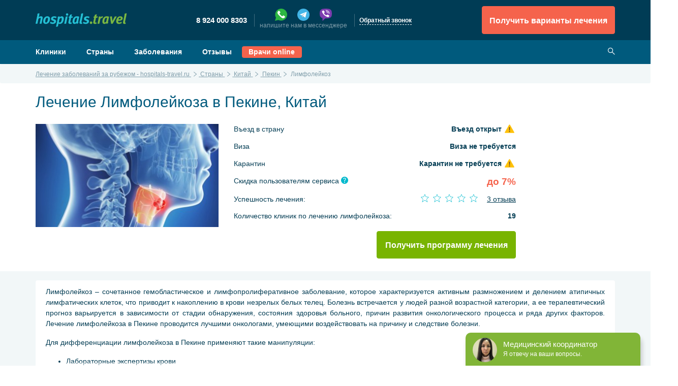

--- FILE ---
content_type: text/html; charset=UTF-8
request_url: https://hospitals-travel.ru/countries/china/cities/beijin/diseases/limfoleikoz
body_size: 19675
content:


<!DOCTYPE html>
<html class="no-js"  lang="ru" itemscope itemtype="http://schema.org/WebPage">

    <head >
        <!--[if IE]><meta http-equiv="X-UA-Compatible" content="IE=edge"><![endif]-->
                
        <meta charset="utf-8">
        <meta name="viewport" content="width=device-width, initial-scale=1, shrink-to-fit=no">

                <script src="/dist/manifest.d41d8cd98f00b204e980.js"></script>
        <script src="/dist/vendor.a5c78c41142ada0c95af.js"></script>

            <script src="/dist/app.7844f3249a16074f4a59.js"></script>     <script src="https://www.google.com/recaptcha/api.js"></script>
    <script>(function(a,m,o,c,r,m){a[m]={id:"402778",hash:"4011dac46515715a0725b7e61a722e5363375cde52206ba5d34b8efcb24a8fc3",locale:"ru",inline:false,setMeta:function(p){this.params=(this.params||[]).concat([p])}};a[o]=a[o]||function(){(a[o].q=a[o].q||[]).push(arguments)};var d=a.document,s=d.createElement('script');s.async=true;s.id=m+'_script';s.src='https://gso.amocrm.ru/js/button.js';d.head&&d.head.appendChild(s)}(window,0,'amoSocialButton',0,0,'amo_social_button'));</script>

        
<meta name="msapplication-config" content="https://hospitals-travel.ru/browserconfig.xml">

    
            <link rel="icon" type="image/png" sizes="32x32" href="/uploads/media/media_context_favicon_png/0001/02/thumb_1661_media_context_favicon_png_16.png">
        <link rel="icon" type="image/png" sizes="16x16" href="/uploads/media/media_context_favicon_png/0001/02/thumb_1661_media_context_favicon_png_32.png">
        <link rel="manifest" href="/site.webmanifest">
    
            <meta name="msapplication-TileColor" content="#d05440">
    
            <meta name="msapplication-TileImage" content="/uploads/media/media_context_msapplication_tile_image/0001/02/thumb_1666_media_context_msapplication_tile_image_144.png">
    
            <link rel="apple-touch-icon" sizes="57x57" href="/uploads/media/media_context_apple_touch_icon/0001/02/thumb_1665_media_context_apple_touch_icon_57.png">
        <link rel="apple-touch-icon" sizes="72x72" href="/uploads/media/media_context_apple_touch_icon/0001/02/thumb_1665_media_context_apple_touch_icon_72.png">
        <link rel="apple-touch-icon" sizes="114x114" href="/uploads/media/media_context_apple_touch_icon/0001/02/thumb_1665_media_context_apple_touch_icon_114.png">
        <link rel="apple-touch-icon" sizes="120x120" href="/uploads/media/media_context_apple_touch_icon/0001/02/thumb_1665_media_context_apple_touch_icon_120.png">
        <link rel="apple-touch-icon" sizes="144x144" href="/uploads/media/media_context_apple_touch_icon/0001/02/thumb_1665_media_context_apple_touch_icon_144.png">
        <link rel="apple-touch-icon" sizes="152x152" href="/uploads/media/media_context_apple_touch_icon/0001/02/thumb_1665_media_context_apple_touch_icon_152.png">
        <link rel="apple-touch-icon" sizes="180x180" href="/uploads/media/media_context_apple_touch_icon/0001/02/thumb_1665_media_context_apple_touch_icon_180.png">
    
                <link rel="mask-icon" href="/uploads/media/media_context_safari_pinned_tab/0001/02/7e9e83b14ba575353c2d6ea29e5e35c487be7471.svg" color="#d05440">
    
            <meta name="theme-color" content="#003c55">
    
            <link rel="shortcut icon" href="/uploads/media/media_context_favicon_ico/0001/02/0763c51e751e31de48722bf4f4d9cca33f5147f6.ico">
    
            <title>Лечение лимфолейкоза в Пекине, Китай: Лучшие клиники города, цены без посредников, отзывы пациентов - Hospitals-travel.ru</title>
    <meta name="Description" content="Лечение лимфолейкоза в Пекине: Лучшие клиники города, честные цены, отзывы пациентов, запись на консультацию в клинику на сайте Hospitals-travel.ru"/>
    <meta name="test" content=""/>
    <meta name="type-locale" content="ru"/>


            
    

                                            <link rel="canonical" href="https://hospitals-travel.ru/countries/china/cities/beijin/diseases/limfoleikoz" />
    
             <link rel="stylesheet" href="/dist/app.0327f9a0b3de34b60d9bae4c02febffc.css"/>

                    <meta content="Hospitals-travel.ru" name="apple-mobile-web-app-title">
        
        
                    <meta name="application-name" content="Hospitals-travel.ru">
        
        

    <!-- Google Tag Manager -->
    <script>(function(w,d,s,l,i){w[l]=w[l]||[];w[l].push({'gtm.start':
          new Date().getTime(),event:'gtm.js'});var f=d.getElementsByTagName(s)[0],
        j=d.createElement(s),dl=l!='dataLayer'?'&l='+l:'';j.async=true;j.src=
        'https://www.googletagmanager.com/gtm.js?id='+i+dl;f.parentNode.insertBefore(j,f);
      })(window,document,'script','dataLayer','GTM-WSNQQPC');</script>
    <!-- End Google Tag Manager! -->


        





    <script src="//code.jivo.ru/widget/cBamEfPpVj" async></script>


    </head>

<body data-spy="scroll" data-offset="82" data-target="#navbar-anchors" data-compare-add="/compare/add" >
    

    <!-- Google Tag Manager (noscript) -->
    <noscript><iframe src="https://www.googletagmanager.com/ns.html?id=GTM-WSNQQPC"
                      height="0" width="0" style="display:none;visibility:hidden"></iframe></noscript>
    <!-- End Google Tag Manager (noscript) -->

            <!--[if lte IE 9]>
            <p class="browserupgrade">You are using an <strong>outdated</strong> browser. Please <a href="http://browsehappy.com/">upgrade your browser</a> to improve your experience and security.</p>
        <![endif]-->

        
                    <div id="wrapper" data-type="default">
        <div class="w1">
            <header id="header">
                <div class="header-holder pt-3 pb-3">
                    <div class="container-fluid d-flex justify-content-between align-items-center">
                        <a href="#" class="menu-opener"><span></span> Меню</a>
                        <div class="logo">
                            <a href="/"><img src="/assets/images/logo.png" width="179" height="27" srcset="/assets/images/logo@2x.png 2x, /assets/images/logo@3x.png 3x" alt="hospitalstravel"></a>
                        </div>
                                                <div class="contacts-holder">
                            <a href="#" id="contacts-dropdown" class="contacts-opener d-block d-lg-none" data-toggle="dropdown" aria-haspopup="true" aria-expanded="false"><i class="icon-skype"></i></a>
                            <div class="dropdown-menu" aria-labelledby="contacts-dropdown">
                                <ul class="contact-list list-unstyled m-0">
                                    <li class="d-inline-block align-middle px-xl-3 px-lg-2 mb-sm-1">
                                        <a rel="nofollow" class="lead roistat-phone-tel" href="tel:89240008303"><span class="roistat-phone">8 924 000 8303</span></a>
                                        <p></p>
                                    </li>
                                    <li class="d-inline-block align-middle px-xl-3 px-lg-2 mb-sm-1">
                                        <div>
                                            <div style="display: flex; justify-content: space-between; padding: 0 30px;gap: 10px;">
                                                <a href="https://wa.me/79240008303" target="_blank">
                                                    <i class="ico whatsapp-xs"></i>
                                                </a>
                                                <a href="tg://resolve?domain=hospitalstravel" target="_blank">
                                                    <i class="ico telegram-xs"></i>
                                                </a>
                                                <a href="viber://chat?number=79240008303" target="_blank">
                                                    <i class="ico viber-xs"></i>
                                                </a>
                                            </div>
                                            <p>напишите нам в мессенджере</p>
                                        </div>
                                    </li>
                                    <li class="d-inline-block align-middle px-xl-3 px-lg-2">
                                        <a data-toggle="modal" data-target="#modalFeedback" class="dashed" href="#">Обратный звонок</a>
                                    </li>
                                </ul>
                            </div>
                        </div>
                        <div class="header-area d-flex justify-content-between">
                            <button class="btn btn-danger ml-5 py-1 px-2 d-block d-lg-none js-form-getter" data-toggle="modal" data-target="#modal-choose" data-ids="" data-title="Получить варианты лечения и расчет стоимости бесплатно">
                                <img class="my-1" src="/assets/icons/svg/icon-note.svg" alt="">
                            </button>
                            <button data-toggle="modal" data-target="#modal-choose" data-ids="" class="btn btn-lg btn-danger px-3 d-none d-lg-block js-form-getter" data-title="Получить варианты лечения и расчет стоимости бесплатно">Получить варианты лечения</button>
                                                    </div>
                    </div>
                </div>
                <div class="header-frame d-none d-lg-block pt-3 pb-3">
                    <div class="container-fluid d-flex justify-content-between align-items-center">
                                <nav id="nav" style="display: flex;" >
        <ul class="list-unstyled">
                
                <li class="first">        <a href="/hospitals">Клиники</a>        
    </li>

    
                <li>        <a href="/countries">Страны</a>        
    </li>

    
                <li>        <a href="/specialities">Заболевания</a>        
    </li>

    
                <li class="last">        <a href="/feedbacks">Отзывы</a>        
    </li>


        </ul>

        <a href="/doctors_service" class="btn btn-lg btn-danger px-3" style="margin-left: 20px;padding: 0;margin-top: -1px;font-size: 1em">Врачи online</a>
    </nav>

                        <div class="search d-inline-block align-top ml-lg-8 ml-md-4">
                            <form action="#">
                                <a href="/hospitals" class="search-opener"><i class="icon-search"></i></a>
                            </form>
                        </div>
                    </div>
                </div>
                
    <div class="header-row" id="navbar-anchors">
        <nav class="navbar-nav navbar-toggleable-md navbar-light p-lg-0 p-3">
            <div class="anchor-nav-collapse w-100 container-fluid" id="fixed-nav">
                <div class="anchor-nav-drop d-flex flex-row justify-content-between">
                                            <select class="custom-select align-self-center mr-2 js-country-disease-selector">
                            <option  value="/specialities/oncology/diseases/limfoleikoz">Общая информация</option>
                                                            <option value="/countries/china/cities/beijin/diseases/limfoleikoz" selected>Пекин</option>
                                                                                </select>
                                        <div class="navbar-category">
                        <a href="#" class="navbar-opener d-block d-lg-none" id="navbar-dropdown" data-toggle="dropdown" aria-haspopup="true" aria-expanded="false">Перейти к разделу <i class="icon-shevron-down"></i></a>
                        <div class="dropdown-menu d-flex justify-content-between" aria-labelledby="navbar-dropdown">
                            <div class="dropdown-holder">
                                <ul class="list-unstyled d-flex flex-row justify-content-around">
                                    <li class="nav-item">
                                        <a class="nav-link px-0 py-sm-1 py-md-5" href="#anchor1">Диагностика <span class="sr-only">(current)</span></a>
                                    </li>
                                                                                                        </ul>
                            </div>
                            <a data-toggle="modal" data-target="#modal-choose" href="#" data-ids="" class="btn btn-success align-self-center px-3 ml-3 d-none d-md-block js-form-getter" data-title="Получить программу лечения">Получить программу лечения</a>
                            <a data-toggle="modal" data-target="#modal-choose" href="#" data-ids="" class="btn btn-success btn-sm align-self-center px-3 ml-3 d-block d-md-none js-form-getter" data-title="Получить программу лечения">Программа лечения</a>
                        </div>
                    </div>
                </div>
            </div>
        </nav>
    </div>

            </header>
                        
    <nav class="breadcrumb m-0">
        <div class="container-fluid" itemscope="" itemtype="http://schema.org/BreadcrumbList">
                            <span class="breadcrumb-item " itemscope="" itemprop="itemListElement" itemtype="http://schema.org/ListItem">
                                            <a style="color: inherit;" href="/" itemprop="item">
                            <span itemprop="name">Лечение заболеваний за рубежом - hospitals-travel.ru</span>
                            <meta itemprop="position" content="1">
                        </a>
                                    </span>
                            <span class="breadcrumb-item " itemscope="" itemprop="itemListElement" itemtype="http://schema.org/ListItem">
                                            <a style="color: inherit;" href="/countries" itemprop="item">
                            <span itemprop="name">Страны</span>
                            <meta itemprop="position" content="2">
                        </a>
                                    </span>
                            <span class="breadcrumb-item " itemscope="" itemprop="itemListElement" itemtype="http://schema.org/ListItem">
                                            <a style="color: inherit;" href="/countries/china" itemprop="item">
                            <span itemprop="name">Китай</span>
                            <meta itemprop="position" content="3">
                        </a>
                                    </span>
                            <span class="breadcrumb-item " itemscope="" itemprop="itemListElement" itemtype="http://schema.org/ListItem">
                                            <a style="color: inherit;" href="/countries/china/cities/beijin" itemprop="item">
                            <span itemprop="name">Пекин</span>
                            <meta itemprop="position" content="4">
                        </a>
                                    </span>
                            <span class="breadcrumb-item  active " itemscope="" itemprop="itemListElement" itemtype="http://schema.org/ListItem">
                                            <span itemprop="name">Лимфолейкоз</span>
                        <meta itemprop="position" content="5">
                                    </span>
                    </div>
    </nav>
            <main id="main">
                    <div class="container-fluid mb-5">
        <div class="heading-container pt-4 pb-4">
            <h1>
                                                            Лечение Лимфолейкоза в Пекине, Китай
                                                </h1>
        </div>
        <div class="product-container">
            <div class="row">
                <div class="col-xl-4 col-lg-4 col-md-6 col-sm-12">
                    <div class="product-image">
                                                                                                                                                
<img title="limfoleikoz.jpg" alt="Лимфолейкоз" width="360" srcset="/uploads/media/media_context_disease_image/0001/06/thumb_5692_media_context_disease_image_disease_720.jpeg 2x, /uploads/media/media_context_disease_image/0001/06/thumb_5692_media_context_disease_image_disease_1080.jpeg 3x" src="/uploads/media/media_context_disease_image/0001/06/thumb_5692_media_context_disease_image_disease_360.jpeg"  />
                                                                                                                                                                </div>
                </div>
                <div class="col-xl-6 col-lg-6 col-md-6 col-sm-12 d-flex flex-column justify-content-between">
                    <ul class="product-info list-unstyled mb-0">

                        

    <li class="d-flex w-100 justify-content-between mb-xl-3 mb-2">
        <p class="mr-1">Въезд в страну</p>
        <div class="strong">
            Въезд открыт
                            <i class="warn-img" title=""></i>
                    </div>
    </li>

            <li class="d-flex w-100 justify-content-between mb-xl-3 mb-2">
            <p class="mr-1">Виза</p>
            <div class="strong">
                                    Виза не требуется                
                            </div>
        </li>
    
            <li class="d-flex w-100 justify-content-between mb-xl-3 mb-2">
            <p class="mr-1">Карантин</p>
            <div class="strong">
                                    Карантин не требуется                
                                    <i class="warn-img" title="Пассажиры, прибывающие в Пекин (PEK), Гуанчжоу (CAN), Шанхай Хунцяо (SHA), Шанхай Пудун (PVG), Шэньчжэнь (SZX) или Сямынь (XMN), подлежат медицинскому обследованию и карантину на 14 дней."></i>
                            </div>
        </li>
    
                        <li class="d-flex w-100 justify-content-between mb-xl-3 mb-2">
                            <p class="mr-1 has-tooltip">Скидка пользователям сервиса <a href="#" data-toggle="tooltip" data-placement="top" title="Экономьте на лечении с Hospitals-travel. Hospitals-travel - первый сервис для поиска лечения за рубежом по лучшим ценам. Он аккумулирует скидочные и акционные предложения с клиник по всему миру, принимающих на лечение иностранных пациентов. Обращаясь в клинику через сервис, Вы бронируете для себя максимальную скидку."><i class="icon-info-circle"></i></a></p>
                            <span class="h5 text-danger m-0 ml-2">до 7%</span>
                        </li>
                        <li class="d-flex w-100 justify-content-between mb-xl-3 mb-2">
                            <p class="align-self-center">Успешность лечения:</p>
                            
<div class="rate-holder text-right ml-2">
    <ul class="star-rate lead mr-3 d-inline-block list-unstyled list-inline">
        
            <li class="icon-star-empty list-inline-item"></li>
            <li class="icon-star-empty list-inline-item"></li>
            <li class="icon-star-empty list-inline-item"></li>
            <li class="icon-star-empty list-inline-item"></li>
            <li class="icon-star-empty list-inline-item"></li>
        </ul>
            <a href="/feedbacks?disease=210">3 отзыва</a>
    </div>
                        </li>
                                                                            <li class="d-flex w-100 justify-content-between mb-xl-4 mb-3">
                                <p class="mr-1">
                                                                            Количество клиник по лечению лимфолейкоза:
                                                                    </p>
                                <span class="strong">19</span>
                            </li>
                                            </ul>
                    <div class="d-flex w-100 media-holder">
                                                <button data-toggle="modal" data-target="#modal-choose" data-ids="" class="btn ml-auto btn-lg align-self-center btn-success px-3 js-form-getter" data-title="Получить программу лечения">Получить программу лечения</button>
                    </div>
                </div>
            </div>
        </div>
    </div>
    <section class="area-container">
                                                                                                                                                                                                                                        <div class="area pt-4 pb-9">
            <div class="container-fluid">
                <!-- Tab panes -->
                <div class="tab-content">
                    <div class="tab-pane active" id="category1" role="tabpanel">

                        
                                                                                                    <article class="post" id="anchor1">

                                <div class="card card-custom mb-5 border-0">
                                    <div class="card-block">
                                        <div data-height="192" class="post-flexible mb-4">
                                            <div class="post-slide mb-2">
                                                <div class="post-content" style="text-align: justify">
                                                                                <p>Лимфолейкоз &ndash; сочетанное гемобластическое и лимфопролиферативное заболевание, которое характеризуется активным размножением и делением атипичных лимфатических клеток, что приводит к накоплению в крови незрелых белых телец. Болезнь встречается у людей разной возрастной категории, а ее терапевтический прогноз варьируется в зависимости от стадии обнаружения, состояния здоровья больного, причин развития онкологического процесса и ряда других факторов. Лечение лимфолейкоза в Пекине проводится лучшими онкологами, умеющими воздействовать на причину и следствие болезни.</p>

<p>Для дифференциации лимфолейкоза в Пекине применяют такие манипуляции:</p>

<ul>
	<li>Лабораторные экспертизы крови</li>
	<li>Тесты на онкомаркеры</li>
	<li>МРТ, МСКТ и ПЭТ-КТ внутренних органов</li>
	<li>УЗИ селезенки</li>
	<li>Биопсия костного мозга с гистологическим и цитологическим анализом биоптата</li>
</ul>

<p>Установив диагноз, врачи собирают консилиум и принимают решение относительно планируемого лечения.</p>

<p>В терапевтическую схему могут включить такие процедуры:</p>

<ul>
	<li>Поли- или монохимиотерапия</li>
	<li>Высокодозированная химиотерапия</li>
	<li>Аллогенная или аутогенная пересадка костного мозга</li>
	<li>Лучевая терапия на линейном ускорителе с модулируемой интенсивностью излучения</li>
	<li>Терапия моноклональными антителами</li>
	<li>Биотерапия и иммунотерапия</li>
	<li>Робот-ассистированная спленэктомия</li>
</ul>

<p>Пациентам, прошедшим курс лечения, рекомендуют реабилитационную программу. Она преследует цель закрепления терапевтического эффекта, предотвращения рецидивов и оптимизации состояния здоровья в целом. Врачи клиник Пекине прилагают все усилия к тому, чтобы вывести пациента в стойкую ремиссию на долгие годы, повысить качество жизни и защитить от осложнений онкологического заболевания.</p>
                        
                                                </div>
                                            </div>
                                            <a href="#" class="post-opener">
                                                <span class="text-active">Подробнее</span>
                                                <span class="text-hidden">Cвернуть</span>
                                            </a>
                                        </div>
                                    </div>
                                </div>
                            </article>
                        
                                                
                        <div class="mb-6">
                                                            

    <section class="bg-medical-pattern bg-tertiary">
        <div class="container-fluid">
            <div class="py-8 d-flex justify-content-between">
                <div class="align-self-center">
                    <span class="h3 text-white">Рассчитать стоимость лечения лимфолейкоза</span>
                </div>
                <div class="align-self-center">
                    <button class="btn btn-lg btn-danger js-form-getter" data-target="#modal-choose" data-toggle="modal">Получить</button>
                </div>
            </div>
        </div>
    </section>


                                                    </div>

                                                
                        
                        
                                                                                                        
                        
    
            <article class="post" id="anchor6">
            <span class="h4 mx-3 mx-sm-3 mx-md-5 mx-lg-5 mb-3">

        
                            
                            
            
        Ведущие клиники Китая Пекине
                                            по лечению лимфолейкоза        
        
            
</span>
            

                        <div class="card-deck">
        
        
<div class="col-md-4 col-sm-12 mb-5 card card-custom border-0">
    <a href="/hospitals/gobroad-boren-hospital-beijing">
                                                                
<img title="" alt="WhatsApp Image 2024-05-20 at 11.49.25.jpeg" width="360" class="thomson_medical_hospital_s" srcset="/uploads/media/media_context_clinic_image/0001/10/thumb_9655_media_context_clinic_image_clinic_720.jpeg, /uploads/media/media_context_clinic_image/0001/10/thumb_9655_media_context_clinic_image_clinic_1080.jpeg" src="/uploads/media/media_context_clinic_image/0001/10/thumb_9655_media_context_clinic_image_clinic_360.jpeg"  />
                        </a>
    <div class="card-block h-100 px-lg-4 px-3 pt-lg-3 pb-lg-4 pt-3 pb-3">
        <div class="card-wrap w-100">
            
<div class="rate-holder ">
    <ul class="star-rate mb-1 mt-2 list-unstyled list-inline">
        
            <li class="icon-star-empty list-inline-item"></li>
            <li class="icon-star-empty list-inline-item"></li>
            <li class="icon-star-empty list-inline-item"></li>
            <li class="icon-star-empty list-inline-item"></li>
            <li class="icon-star-empty list-inline-item"></li>
        </ul>
    </div>

            <span class="heading mb-1 lead text-darkblue d-block">
                <a href="/hospitals/gobroad-boren-hospital-beijing">Больница Го-Брод онкологический госпиталь в Пекине</a>
            </span>

            <span class="location text-muted d-block mb-3">
                <span class="align-middle icon-flag-1">
                    <span class="path1"></span><span class="path2"></span><span class="path3"></span><span class="path4"></span>
                </span>
                Китай, Пекин
            </span>

            <div class="pb-2">
                


    <div class="d-flex justify-content-between pt-1 mb-2">
        Иностранных пациентов в год        <span class="strong ml-2">1200</span>
    </div>


    <div class="d-flex justify-content-between pt-1 mb-2">
        Ценовой сегмент        <span class="strong ml-2">Средний</span>
    </div>
            </div>
        </div>
        <div class="card-area w-100">
            
<ul class="btns-list ">
                <li style="width: 100%">
        <button data-url="/request_form/2?clinicIds=582" class="btn btn-success btn-block js-form-getter js-modal-connect">Связаться</button>
    </li>
</ul>
        </div>
    </div>
</div>

                    
        
<div class="col-md-4 col-sm-12 mb-5 card card-custom border-0">
    <a href="/hospitals/lu-daopei-hospital">
                                                                
<img title="" alt="WhatsApp Image 2025-04-03 at 12.51.32.jpeg" width="360" class="thomson_medical_hospital_s" srcset="/uploads/media/media_context_clinic_image/0001/11/thumb_10974_media_context_clinic_image_clinic_720.jpeg, /uploads/media/media_context_clinic_image/0001/11/thumb_10974_media_context_clinic_image_clinic_1080.jpeg" src="/uploads/media/media_context_clinic_image/0001/11/thumb_10974_media_context_clinic_image_clinic_360.jpeg"  />
                        </a>
    <div class="card-block h-100 px-lg-4 px-3 pt-lg-3 pb-lg-4 pt-3 pb-3">
        <div class="card-wrap w-100">
            
<div class="rate-holder ">
    <ul class="star-rate mb-1 mt-2 list-unstyled list-inline">
        
            <li class="icon-star-empty list-inline-item"></li>
            <li class="icon-star-empty list-inline-item"></li>
            <li class="icon-star-empty list-inline-item"></li>
            <li class="icon-star-empty list-inline-item"></li>
            <li class="icon-star-empty list-inline-item"></li>
        </ul>
    </div>

            <span class="heading mb-1 lead text-darkblue d-block">
                <a href="/hospitals/lu-daopei-hospital">Лу Даопэй</a>
            </span>

            <span class="location text-muted d-block mb-3">
                <span class="align-middle icon-flag-1">
                    <span class="path1"></span><span class="path2"></span><span class="path3"></span><span class="path4"></span>
                </span>
                Китай, Пекин
            </span>

            <div class="pb-2">
                


    <div class="d-flex justify-content-between pt-1 mb-2">
        Иностранных пациентов в год        <span class="strong ml-2">350</span>
    </div>


    <div class="d-flex justify-content-between pt-1 mb-2">
        Ценовой сегмент        <span class="strong ml-2">Средний</span>
    </div>
            </div>
        </div>
        <div class="card-area w-100">
            
<ul class="btns-list ">
                <li style="width: 100%">
        <button data-url="/request_form/2?clinicIds=588" class="btn btn-success btn-block js-form-getter js-modal-connect">Связаться</button>
    </li>
</ul>
        </div>
    </div>
</div>

                    
        
<div class="col-md-4 col-sm-12 mb-5 card card-custom border-0">
    <a href="/hospitals/beijing-hospital">
                                                                
<img title="" alt="1.jpg" width="360" class="thomson_medical_hospital_s" srcset="/uploads/media/media_context_clinic_image/0001/02/thumb_1812_media_context_clinic_image_clinic_720.jpeg, /uploads/media/media_context_clinic_image/0001/02/thumb_1812_media_context_clinic_image_clinic_1080.jpeg" src="/uploads/media/media_context_clinic_image/0001/02/thumb_1812_media_context_clinic_image_clinic_360.jpeg"  />
                        </a>
    <div class="card-block h-100 px-lg-4 px-3 pt-lg-3 pb-lg-4 pt-3 pb-3">
        <div class="card-wrap w-100">
            
<div class="rate-holder ">
    <ul class="star-rate mb-1 mt-2 list-unstyled list-inline">
        
            <li class="icon-star-empty list-inline-item"></li>
            <li class="icon-star-empty list-inline-item"></li>
            <li class="icon-star-empty list-inline-item"></li>
            <li class="icon-star-empty list-inline-item"></li>
            <li class="icon-star-empty list-inline-item"></li>
        </ul>
    </div>

            <span class="heading mb-1 lead text-darkblue d-block">
                <a href="/hospitals/beijing-hospital">Пекинский военный госпиталь</a>
            </span>

            <span class="location text-muted d-block mb-3">
                <span class="align-middle icon-flag-1">
                    <span class="path1"></span><span class="path2"></span><span class="path3"></span><span class="path4"></span>
                </span>
                Китай, Пекин
            </span>

            <div class="pb-2">
                




    <div class="d-flex justify-content-between pt-1 mb-2">
        Ценовой сегмент        <span class="strong ml-2">Средний</span>
    </div>
            </div>
        </div>
        <div class="card-area w-100">
            
<ul class="btns-list ">
                <li style="width: 100%">
        <button data-url="/request_form/2?clinicIds=160" class="btn btn-success btn-block js-form-getter js-modal-connect">Связаться</button>
    </li>
</ul>
        </div>
    </div>
</div>

                    </div>
            
                    </article>
    

    
    <article class="post" id="anchor1">
        <span class="h4 mx-4 mx-sm-3 mx-md-5 mx-lg-5 mb-3">

            
                            Лучшие мировые клиники по данному заболеванию                    </span>
        <article class="post" id="anchor7">
            

                        <div class="card-deck">
        
        
<div class="col-md-4 col-sm-12 mb-5 card card-custom border-0">
    <a href="/hospitals/liv">
                                                                
<img title="" alt="20141128_144639.jpg" width="360" class="thomson_medical_hospital_s" srcset="/uploads/media/media_context_clinic_image/0001/01/thumb_570_media_context_clinic_image_clinic_720.jpeg, /uploads/media/media_context_clinic_image/0001/01/thumb_570_media_context_clinic_image_clinic_1080.jpeg" src="/uploads/media/media_context_clinic_image/0001/01/thumb_570_media_context_clinic_image_clinic_360.jpeg"  />
                        </a>
    <div class="card-block h-100 px-lg-4 px-3 pt-lg-3 pb-lg-4 pt-3 pb-3">
        <div class="card-wrap w-100">
            
<div class="rate-holder ">
    <ul class="star-rate mb-1 mt-2 list-unstyled list-inline">
        
            <li class="icon-star list-inline-item"></li>
            <li class="icon-star list-inline-item"></li>
            <li class="icon-star list-inline-item"></li>
            <li class="icon-star list-inline-item"></li>
            <li class="icon-star list-inline-item"></li>
        </ul>
    </div>

            <span class="heading mb-1 lead text-darkblue d-block">
                <a href="/hospitals/liv">Медицинский центр «Лив» Liv Hospital г. Стамбул</a>
            </span>

            <span class="location text-muted d-block mb-3">
                <span class="align-middle icon-flag-1">
                    <span class="path1"></span><span class="path2"></span><span class="path3"></span><span class="path4"></span>
                </span>
                Турция, Стамбул
            </span>

            <div class="pb-2">
                




    <div class="d-flex justify-content-between pt-1 mb-2">
        Ценовой сегмент        <span class="strong ml-2">Средний</span>
    </div>
            </div>
        </div>
        <div class="card-area w-100">
            
<ul class="btns-list ">
                <li style="width: 100%">
        <button data-url="/request_form/2?clinicIds=39" class="btn btn-success btn-block js-form-getter js-modal-connect">Связаться</button>
    </li>
</ul>
        </div>
    </div>
</div>

                    
        
<div class="col-md-4 col-sm-12 mb-5 card card-custom border-0">
    <a href="/hospitals/meditsinskij-gospital-pri-seulskom-gosudarstvennom-universitete-snuh">
                                                                
<img title="" alt="3b96812c0cfef7f8ae212953a7cb23f6.jpg" width="360" class="thomson_medical_hospital_s" srcset="/uploads/media/media_context_clinic_image/0001/04/thumb_3382_media_context_clinic_image_clinic_720.jpeg, /uploads/media/media_context_clinic_image/0001/04/thumb_3382_media_context_clinic_image_clinic_1080.jpeg" src="/uploads/media/media_context_clinic_image/0001/04/thumb_3382_media_context_clinic_image_clinic_360.jpeg"  />
                        </a>
    <div class="card-block h-100 px-lg-4 px-3 pt-lg-3 pb-lg-4 pt-3 pb-3">
        <div class="card-wrap w-100">
            
<div class="rate-holder ">
    <ul class="star-rate mb-1 mt-2 list-unstyled list-inline">
        
            <li class="icon-star list-inline-item"></li>
            <li class="icon-star list-inline-item"></li>
            <li class="icon-star list-inline-item"></li>
            <li class="icon-star list-inline-item"></li>
            <li class="icon-star list-inline-item"></li>
        </ul>
    </div>

            <span class="heading mb-1 lead text-darkblue d-block">
                <a href="/hospitals/meditsinskij-gospital-pri-seulskom-gosudarstvennom-universitete-snuh">Медицинский госпиталь при Сеульском Государственном Университете (SNUH)</a>
            </span>

            <span class="location text-muted d-block mb-3">
                <span class="align-middle icon-flag-1">
                    <span class="path1"></span><span class="path2"></span><span class="path3"></span><span class="path4"></span>
                </span>
                Южная Корея, Сеул
            </span>

            <div class="pb-2">
                




    <div class="d-flex justify-content-between pt-1 mb-2">
        Ценовой сегмент        <span class="strong ml-2">Средний</span>
    </div>
            </div>
        </div>
        <div class="card-area w-100">
            
<ul class="btns-list ">
                <li style="width: 100%">
        <button data-url="/request_form/2?clinicIds=395" class="btn btn-success btn-block js-form-getter js-modal-connect">Связаться</button>
    </li>
</ul>
        </div>
    </div>
</div>

                    
        
<div class="col-md-4 col-sm-12 mb-5 card card-custom border-0">
    <a href="/hospitals/medipol-hospitals">
                                                                
<img title="" alt="13730fbc-601c-4729-87c9-c674c2c1dcb2.jpg" width="360" class="thomson_medical_hospital_s" srcset="/uploads/media/media_context_clinic_image/0001/02/thumb_1876_media_context_clinic_image_clinic_720.jpeg, /uploads/media/media_context_clinic_image/0001/02/thumb_1876_media_context_clinic_image_clinic_1080.jpeg" src="/uploads/media/media_context_clinic_image/0001/02/thumb_1876_media_context_clinic_image_clinic_360.jpeg"  />
                        </a>
    <div class="card-block h-100 px-lg-4 px-3 pt-lg-3 pb-lg-4 pt-3 pb-3">
        <div class="card-wrap w-100">
            
<div class="rate-holder ">
    <ul class="star-rate mb-1 mt-2 list-unstyled list-inline">
        
            <li class="icon-star list-inline-item"></li>
            <li class="icon-star list-inline-item"></li>
            <li class="icon-star list-inline-item"></li>
            <li class="icon-star list-inline-item"></li>
        <li class="icon-star-half list-inline-item"></li>
    </ul>
    </div>

            <span class="heading mb-1 lead text-darkblue d-block">
                <a href="/hospitals/medipol-hospitals">Университетская больница  Медиполь (Medipol)</a>
            </span>

            <span class="location text-muted d-block mb-3">
                <span class="align-middle icon-flag-1">
                    <span class="path1"></span><span class="path2"></span><span class="path3"></span><span class="path4"></span>
                </span>
                Турция, Стамбул
            </span>

            <div class="pb-2">
                


    <div class="d-flex justify-content-between pt-1 mb-2">
        Иностранных пациентов в год        <span class="strong ml-2">25000</span>
    </div>


    <div class="d-flex justify-content-between pt-1 mb-2">
        Ценовой сегмент        <span class="strong ml-2">Средний</span>
    </div>
            </div>
        </div>
        <div class="card-area w-100">
            
<ul class="btns-list ">
                <li style="width: 100%">
        <button data-url="/request_form/2?clinicIds=164" class="btn btn-success btn-block js-form-getter js-modal-connect">Связаться</button>
    </li>
</ul>
        </div>
    </div>
</div>

                    </div>
                                <div class="card-deck">
        
        
<div class="col-md-4 col-sm-12 mb-5 card card-custom border-0">
    <a href="/hospitals/set-bolnits-medical-park">
                                                                
<img title="" alt="1efff90020624188db685dd1f2f86ffe.jpg" width="360" class="thomson_medical_hospital_s" srcset="/uploads/media/media_context_clinic_image/0001/04/thumb_3783_media_context_clinic_image_clinic_720.jpeg, /uploads/media/media_context_clinic_image/0001/04/thumb_3783_media_context_clinic_image_clinic_1080.jpeg" src="/uploads/media/media_context_clinic_image/0001/04/thumb_3783_media_context_clinic_image_clinic_360.jpeg"  />
                        </a>
    <div class="card-block h-100 px-lg-4 px-3 pt-lg-3 pb-lg-4 pt-3 pb-3">
        <div class="card-wrap w-100">
            
<div class="rate-holder ">
    <ul class="star-rate mb-1 mt-2 list-unstyled list-inline">
        
            <li class="icon-star list-inline-item"></li>
            <li class="icon-star list-inline-item"></li>
            <li class="icon-star list-inline-item"></li>
            <li class="icon-star list-inline-item"></li>
        <li class="icon-star-half list-inline-item"></li>
    </ul>
    </div>

            <span class="heading mb-1 lead text-darkblue d-block">
                <a href="/hospitals/set-bolnits-medical-park">Сеть больниц «Medical Park»</a>
            </span>

            <span class="location text-muted d-block mb-3">
                <span class="align-middle icon-flag-1">
                    <span class="path1"></span><span class="path2"></span><span class="path3"></span><span class="path4"></span>
                </span>
                Турция, Стамбул
            </span>

            <div class="pb-2">
                




    <div class="d-flex justify-content-between pt-1 mb-2">
        Ценовой сегмент        <span class="strong ml-2">Средний</span>
    </div>
            </div>
        </div>
        <div class="card-area w-100">
            
<ul class="btns-list ">
                <li style="width: 100%">
        <button data-url="/request_form/2?clinicIds=470" class="btn btn-success btn-block js-form-getter js-modal-connect">Связаться</button>
    </li>
</ul>
        </div>
    </div>
</div>

                    
        
<div class="col-md-4 col-sm-12 mb-5 card card-custom border-0">
    <a href="/hospitals/gil">
                                                                
<img title="" alt="242.jpg" width="360" class="thomson_medical_hospital_s" srcset="/uploads/media/media_context_clinic_image/0001/01/thumb_519_media_context_clinic_image_clinic_720.jpeg, /uploads/media/media_context_clinic_image/0001/01/thumb_519_media_context_clinic_image_clinic_1080.jpeg" src="/uploads/media/media_context_clinic_image/0001/01/thumb_519_media_context_clinic_image_clinic_360.jpeg"  />
                        </a>
    <div class="card-block h-100 px-lg-4 px-3 pt-lg-3 pb-lg-4 pt-3 pb-3">
        <div class="card-wrap w-100">
            
<div class="rate-holder ">
    <ul class="star-rate mb-1 mt-2 list-unstyled list-inline">
        
            <li class="icon-star list-inline-item"></li>
            <li class="icon-star list-inline-item"></li>
            <li class="icon-star list-inline-item"></li>
            <li class="icon-star list-inline-item"></li>
        <li class="icon-star-half list-inline-item"></li>
    </ul>
    </div>

            <span class="heading mb-1 lead text-darkblue d-block">
                <a href="/hospitals/gil">Медицинский центр «Гачон Гиль»</a>
            </span>

            <span class="location text-muted d-block mb-3">
                <span class="align-middle icon-flag-1">
                    <span class="path1"></span><span class="path2"></span><span class="path3"></span><span class="path4"></span>
                </span>
                Южная Корея, Инчхон
            </span>

            <div class="pb-2">
                

    <div class="d-flex justify-content-between pt-1 mb-2">
        Скидка нашим клиентам        <span class="strong ml-2">
            3%
        </span>
    </div>

    <div class="d-flex justify-content-between pt-1 mb-2">
        Иностранных пациентов в год        <span class="strong ml-2">4000</span>
    </div>


    <div class="d-flex justify-content-between pt-1 mb-2">
        Ценовой сегмент        <span class="strong ml-2">Средний</span>
    </div>
            </div>
        </div>
        <div class="card-area w-100">
            
<ul class="btns-list ">
                <li style="width: 100%">
        <button data-url="/request_form/2?clinicIds=28" class="btn btn-success btn-block js-form-getter js-modal-connect">Связаться</button>
    </li>
</ul>
        </div>
    </div>
</div>

                    
        
<div class="col-md-4 col-sm-12 mb-5 card card-custom border-0">
    <a href="/hospitals/inha">
                                                                
<img title="" alt="Инха.jpg" width="360" class="thomson_medical_hospital_s" srcset="/uploads/media/media_context_clinic_image/0001/01/thumb_397_media_context_clinic_image_clinic_720.jpeg, /uploads/media/media_context_clinic_image/0001/01/thumb_397_media_context_clinic_image_clinic_1080.jpeg" src="/uploads/media/media_context_clinic_image/0001/01/thumb_397_media_context_clinic_image_clinic_360.jpeg"  />
                        </a>
    <div class="card-block h-100 px-lg-4 px-3 pt-lg-3 pb-lg-4 pt-3 pb-3">
        <div class="card-wrap w-100">
            
<div class="rate-holder ">
    <ul class="star-rate mb-1 mt-2 list-unstyled list-inline">
        
            <li class="icon-star list-inline-item"></li>
            <li class="icon-star list-inline-item"></li>
            <li class="icon-star list-inline-item"></li>
            <li class="icon-star list-inline-item"></li>
        <li class="icon-star-half list-inline-item"></li>
    </ul>
    </div>

            <span class="heading mb-1 lead text-darkblue d-block">
                <a href="/hospitals/inha">Многопрофильный медицинский центр «Инха»</a>
            </span>

            <span class="location text-muted d-block mb-3">
                <span class="align-middle icon-flag-1">
                    <span class="path1"></span><span class="path2"></span><span class="path3"></span><span class="path4"></span>
                </span>
                Южная Корея, Инчхон
            </span>

            <div class="pb-2">
                

    <div class="d-flex justify-content-between pt-1 mb-2">
        Скидка нашим клиентам        <span class="strong ml-2">
            3%
        </span>
    </div>

    <div class="d-flex justify-content-between pt-1 mb-2">
        Иностранных пациентов в год        <span class="strong ml-2">17000</span>
    </div>


    <div class="d-flex justify-content-between pt-1 mb-2">
        Ценовой сегмент        <span class="strong ml-2">Средний</span>
    </div>
            </div>
        </div>
        <div class="card-area w-100">
            
<ul class="btns-list ">
                <li style="width: 100%">
        <button data-url="/request_form/2?clinicIds=9" class="btn btn-success btn-block js-form-getter js-modal-connect">Связаться</button>
    </li>
</ul>
        </div>
    </div>
</div>

                    </div>
                                <div class="card-deck">
        
        
<div class="col-md-4 col-sm-12 mb-5 card card-custom border-0">
    <a href="/hospitals/ariake-hospital">
                                                                
<img title="" alt="img.jpg" width="360" class="thomson_medical_hospital_s" srcset="/uploads/media/media_context_clinic_image/0001/01/thumb_616_media_context_clinic_image_clinic_720.jpeg, /uploads/media/media_context_clinic_image/0001/01/thumb_616_media_context_clinic_image_clinic_1080.jpeg" src="/uploads/media/media_context_clinic_image/0001/01/thumb_616_media_context_clinic_image_clinic_360.jpeg"  />
                        </a>
    <div class="card-block h-100 px-lg-4 px-3 pt-lg-3 pb-lg-4 pt-3 pb-3">
        <div class="card-wrap w-100">
            
<div class="rate-holder ">
    <ul class="star-rate mb-1 mt-2 list-unstyled list-inline">
        
            <li class="icon-star-empty list-inline-item"></li>
            <li class="icon-star-empty list-inline-item"></li>
            <li class="icon-star-empty list-inline-item"></li>
            <li class="icon-star-empty list-inline-item"></li>
            <li class="icon-star-empty list-inline-item"></li>
        </ul>
    </div>

            <span class="heading mb-1 lead text-darkblue d-block">
                <a href="/hospitals/ariake-hospital">Медицинский центр Института онкологии</a>
            </span>

            <span class="location text-muted d-block mb-3">
                <span class="align-middle icon-flag-1">
                    <span class="path1"></span><span class="path2"></span><span class="path3"></span><span class="path4"></span>
                </span>
                Япония, Токио
            </span>

            <div class="pb-2">
                




    <div class="d-flex justify-content-between pt-1 mb-2">
        Ценовой сегмент        <span class="strong ml-2">Премиум</span>
    </div>
            </div>
        </div>
        <div class="card-area w-100">
            
<ul class="btns-list ">
                <li style="width: 100%">
        <button data-url="/request_form/2?clinicIds=47" class="btn btn-success btn-block js-form-getter js-modal-connect">Связаться</button>
    </li>
</ul>
        </div>
    </div>
</div>

                    
        
<div class="col-md-4 col-sm-12 mb-5 card card-custom border-0">
    <a href="/hospitals/hokuto-hospital">
                                                                
<img title="" alt="北斗病院-_MPE1130L_a-960x580.jpg" width="360" class="thomson_medical_hospital_s" srcset="/uploads/media/media_context_clinic_image/0001/01/thumb_652_media_context_clinic_image_clinic_720.jpeg, /uploads/media/media_context_clinic_image/0001/01/thumb_652_media_context_clinic_image_clinic_1080.jpeg" src="/uploads/media/media_context_clinic_image/0001/01/thumb_652_media_context_clinic_image_clinic_360.jpeg"  />
                        </a>
    <div class="card-block h-100 px-lg-4 px-3 pt-lg-3 pb-lg-4 pt-3 pb-3">
        <div class="card-wrap w-100">
            
<div class="rate-holder ">
    <ul class="star-rate mb-1 mt-2 list-unstyled list-inline">
        
            <li class="icon-star-empty list-inline-item"></li>
            <li class="icon-star-empty list-inline-item"></li>
            <li class="icon-star-empty list-inline-item"></li>
            <li class="icon-star-empty list-inline-item"></li>
            <li class="icon-star-empty list-inline-item"></li>
        </ul>
    </div>

            <span class="heading mb-1 lead text-darkblue d-block">
                <a href="/hospitals/hokuto-hospital">Клиника «Хокуто»</a>
            </span>

            <span class="location text-muted d-block mb-3">
                <span class="align-middle icon-flag-1">
                    <span class="path1"></span><span class="path2"></span><span class="path3"></span><span class="path4"></span>
                </span>
                Япония, Обихиро
            </span>

            <div class="pb-2">
                




    <div class="d-flex justify-content-between pt-1 mb-2">
        Ценовой сегмент        <span class="strong ml-2">Премиум</span>
    </div>
            </div>
        </div>
        <div class="card-area w-100">
            
<ul class="btns-list ">
                <li style="width: 100%">
        <button data-url="/request_form/2?clinicIds=53" class="btn btn-success btn-block js-form-getter js-modal-connect">Связаться</button>
    </li>
</ul>
        </div>
    </div>
</div>

                    
        
<div class="col-md-4 col-sm-12 mb-5 card card-custom border-0">
    <a href="/hospitals/ilinskaia-bolnitsa">
                                                                
<img title="" alt="IB Big.00_00_00_12.Still016.jpg" width="360" class="thomson_medical_hospital_s" srcset="/uploads/media/media_context_clinic_image/0001/07/thumb_6481_media_context_clinic_image_clinic_720.jpeg, /uploads/media/media_context_clinic_image/0001/07/thumb_6481_media_context_clinic_image_clinic_1080.jpeg" src="/uploads/media/media_context_clinic_image/0001/07/thumb_6481_media_context_clinic_image_clinic_360.jpeg"  />
                        </a>
    <div class="card-block h-100 px-lg-4 px-3 pt-lg-3 pb-lg-4 pt-3 pb-3">
        <div class="card-wrap w-100">
            
<div class="rate-holder ">
    <ul class="star-rate mb-1 mt-2 list-unstyled list-inline">
        
            <li class="icon-star-empty list-inline-item"></li>
            <li class="icon-star-empty list-inline-item"></li>
            <li class="icon-star-empty list-inline-item"></li>
            <li class="icon-star-empty list-inline-item"></li>
            <li class="icon-star-empty list-inline-item"></li>
        </ul>
    </div>

            <span class="heading mb-1 lead text-darkblue d-block">
                <a href="/hospitals/ilinskaia-bolnitsa">Ильинская больница</a>
            </span>

            <span class="location text-muted d-block mb-3">
                <span class="align-middle icon-flag-1">
                    <span class="path1"></span><span class="path2"></span><span class="path3"></span><span class="path4"></span>
                </span>
                Россия, Москва
            </span>

            <div class="pb-2">
                


    <div class="d-flex justify-content-between pt-1 mb-2">
        Иностранных пациентов в год        <span class="strong ml-2">9600</span>
    </div>


    <div class="d-flex justify-content-between pt-1 mb-2">
        Ценовой сегмент        <span class="strong ml-2">Средний</span>
    </div>
            </div>
        </div>
        <div class="card-area w-100">
            
<ul class="btns-list ">
                <li style="width: 100%">
        <button data-url="/request_form/2?clinicIds=580" class="btn btn-success btn-block js-form-getter js-modal-connect">Связаться</button>
    </li>
</ul>
        </div>
    </div>
</div>

                    </div>
            
        </article>
    </article>

                    </div>
                </div>
            </div>
        </div>
    </section>

            <section class="main py-5 bordered">
            <div class="container-fluid">
                
    <article class="post" id="anchor6">
        <span class="h4 mx-3 mx-sm-3 mx-md-5 mx-lg-5 mb-3">
            Ведущие врачи        </span>
        <div class="card-deck">
                            
    <div class="col-md-auto col-lg-2 col-sm-3 col-xs-12 mx-auto pt-5 pl-md-5 pl-sm-2 slide-info">
                    <div class="img-holder doctor__img_200 d-inline-block mb-2">
                <a href="/doctors/gao-fen">
                                
<img title="44200_20151029130751.jpg" alt="Гао Фэн" width="200" srcset="/uploads/media/media_context_doctor/0001/07/thumb_6382_media_context_doctor_doctor_200.jpeg 2x, /uploads/media/media_context_doctor/0001/07/thumb_6382_media_context_doctor_doctor_300.jpeg 3x" src="/uploads/media/media_context_doctor/0001/07/thumb_6382_media_context_doctor_doctor_200.jpeg"  />
                </a>
            </div>
        
        <span class="h5 d-block my-2 text-darkblue"><a href="/doctors/gao-fen">Гао Фэн</a></span>

        <div data-height="100" class="post-flexible mb-4">
            <div class="post-slide mb-2">
                <div class="post-content mb-4">
                    <div class="em-text ul-clean">
                                                    <p>Специализируется на различных видах лучевой терапии, химиотерапии и других видах лечения рака. Имеет богатый опыт радикального безоперационного лечения на средних и поздних стадиях рака носоглотки, легких, кишечника, печени, гинекологического рака, метастазов в головной мозг, кости, позвоночник и другие органы, безоперационного лечения различных осложнений злокачественных опухолей</p>
                                            </div>
                </div>
            </div>
            <a href="#" class="post-opener">
                <span class="text-active">Подробнее</span>
                <span class="text-hidden">Cвернуть</span>
            </a>
        </div>

    </div>
                            
    <div class="col-md-auto col-lg-2 col-sm-3 col-xs-12 mx-auto pt-5 pl-md-5 pl-sm-2 slide-info">
                    <div class="img-holder doctor__img_200 d-inline-block mb-2">
                <a href="/doctors/shi-tszili">
                                
<img title="Ши Цзили Харбин.jpg" alt="Ши Цзили" width="200" srcset="/uploads/media/media_context_doctor/0001/01/thumb_866_media_context_doctor_doctor_200.jpeg 2x, /uploads/media/media_context_doctor/0001/01/thumb_866_media_context_doctor_doctor_300.jpeg 3x" src="/uploads/media/media_context_doctor/0001/01/thumb_866_media_context_doctor_doctor_200.jpeg"  />
                </a>
            </div>
        
        <span class="h5 d-block my-2 text-darkblue"><a href="/doctors/shi-tszili">Ши Цзили</a></span>

        <div data-height="100" class="post-flexible mb-4">
            <div class="post-slide mb-2">
                <div class="post-content mb-4">
                    <div class="em-text ul-clean">
                                                    <p>Профессор, заведующий отделением&nbsp; центра &laquo;Гамма-нож&raquo; клиники &quot;Нункен&quot;, &nbsp;врач высшей категории, занимается опухолями головного мозга более 30 лет.</p>

<p>Основным направлением врачебной практики является&nbsp; радиохирургическое лечение как доброкачественных опухолей (неврином, менингиом, опухолей области турецкого седла и мостомозжечкового угла и др.), так и злокачественных - одиночных и множественных метастазов в головном мозге (в том числе посредством многократного воздействия &ldquo;Гамма-ножом&rdquo;).</p>
                                            </div>
                </div>
            </div>
            <a href="#" class="post-opener">
                <span class="text-active">Подробнее</span>
                <span class="text-hidden">Cвернуть</span>
            </a>
        </div>

    </div>
                            
    <div class="col-md-auto col-lg-2 col-sm-3 col-xs-12 mx-auto pt-5 pl-md-5 pl-sm-2 slide-info">
                    <div class="img-holder doctor__img_200 d-inline-block mb-2">
                <a href="/doctors/enn-bai">
                                
<img title="Энн Бай.jpg" alt="Энн Баи" width="200" srcset="/uploads/media/media_context_doctor/0001/01/thumb_774_media_context_doctor_doctor_200.jpeg 2x, /uploads/media/media_context_doctor/0001/01/thumb_774_media_context_doctor_doctor_300.jpeg 3x" src="/uploads/media/media_context_doctor/0001/01/thumb_774_media_context_doctor_doctor_200.jpeg"  />
                </a>
            </div>
        
        <span class="h5 d-block my-2 text-darkblue"><a href="/doctors/enn-bai">Энн Баи</a></span>

        <div data-height="100" class="post-flexible mb-4">
            <div class="post-slide mb-2">
                <div class="post-content mb-4">
                    <div class="em-text ul-clean">
                                                    <ul>
	<li>После окончания медицинского колледжа Нанкайского университета прошла интернатуру в Пекине и накопила большой опыт в лечении пациентов в критических состояниях.</li>
	<li>Специализация: лечение инсультов, нарушений сознания, респираторных заболеваний.</li>
	<li>Активно ведет научную работу, публикуется в медицинских журналах.</li>
</ul>
                                            </div>
                </div>
            </div>
            <a href="#" class="post-opener">
                <span class="text-active">Подробнее</span>
                <span class="text-hidden">Cвернуть</span>
            </a>
        </div>

    </div>
                            
    <div class="col-md-auto col-lg-2 col-sm-3 col-xs-12 mx-auto pt-5 pl-md-5 pl-sm-2 slide-info">
                    <div class="img-holder doctor__img_200 d-inline-block mb-2">
                <a href="/doctors/tszinshien-chzhou">
                                
<img title="Цзиншен Чжоу.jpg" alt="Цзиншен Чжоу" width="200" srcset="/uploads/media/media_context_doctor/0001/01/thumb_773_media_context_doctor_doctor_200.jpeg 2x, /uploads/media/media_context_doctor/0001/01/thumb_773_media_context_doctor_doctor_300.jpeg 3x" src="/uploads/media/media_context_doctor/0001/01/thumb_773_media_context_doctor_doctor_200.jpeg"  />
                </a>
            </div>
        
        <span class="h5 d-block my-2 text-darkblue"><a href="/doctors/tszinshien-chzhou">Цзиншен Чжоу</a></span>

        <div data-height="100" class="post-flexible mb-4">
            <div class="post-slide mb-2">
                <div class="post-content mb-4">
                    <div class="em-text ul-clean">
                                                    <ul>
	<li>После окончания Шаньдунского медицинского университета получил дополнительное образование в Пекине и Медицинском колледже Висконсина.</li>
	<li>Специализация: лечение инсультов, травм спинного и головного мозга, когнитивных нарушений.</li>
	<li>Удостоился наград от Министерства образования, Муниципальной комиссии науки и технологии.</li>
	<li>Представитель Международной ассоциации физической и реабилитационной медицины, вице-директор Пекинского общества реабилитологии и Комитета нейрореабилитации.</li>
</ul>
                                            </div>
                </div>
            </div>
            <a href="#" class="post-opener">
                <span class="text-active">Подробнее</span>
                <span class="text-hidden">Cвернуть</span>
            </a>
        </div>

    </div>
                            
    <div class="col-md-auto col-lg-2 col-sm-3 col-xs-12 mx-auto pt-5 pl-md-5 pl-sm-2 slide-info">
                    <div class="img-holder doctor__img_200 d-inline-block mb-2">
                <a href="/doctors/tszen-tszuniuan">
                                
<img title="Цзэн Цзунюань.jpg" alt="Цзэн Цзунюань" width="200" srcset="/uploads/media/media_context_doctor/0001/01/thumb_481_media_context_doctor_doctor_200.jpeg 2x, /uploads/media/media_context_doctor/0001/01/thumb_481_media_context_doctor_doctor_300.jpeg 3x" src="/uploads/media/media_context_doctor/0001/01/thumb_481_media_context_doctor_doctor_200.jpeg"  />
                </a>
            </div>
        
        <span class="h5 d-block my-2 text-darkblue"><a href="/doctors/tszen-tszuniuan">Цзэн Цзунюань</a></span>

        <div data-height="100" class="post-flexible mb-4">
            <div class="post-slide mb-2">
                <div class="post-content mb-4">
                    <div class="em-text ul-clean">
                                                    <ul>
	<li>Руководитель центра опухолей головы и шеи. Под его руководством в Центре начали применять &laquo;Нанонож&raquo;, криоабляцию, фотодинамическую терапию и другие минимально инвазивные методики.</li>
	<li>Опубликовал более 1200 научных работ, за которые получил ряд престижных наград.</li>
	<li>Редактор и автор журналов &laquo;Современная хирургия головы и шеи&raquo;, &laquo;Клиническая онкология&raquo;, &laquo;Современная ларингохирургия&raquo;&nbsp;и др.</li>
</ul>
                                            </div>
                </div>
            </div>
            <a href="#" class="post-opener">
                <span class="text-active">Подробнее</span>
                <span class="text-hidden">Cвернуть</span>
            </a>
        </div>

    </div>
                    </div>
        <div class="px-3 px-sm-3 px-md-5 px-lg-5">
            <a class="more" href="/doctors">Еще врачи</a>
        </div>
    </article>
            </div>
        </section>
    
        
<section class="area-container">
    <div class="area pt-7 pb-9">
        <div class="collapse-search-holder">
            <div class="container-fluid">
                <span class="h4 mb-4">Поиск клиники</span>
                
<form class="search-form mb-2" method="GET" action="/hospitals" autocomplete="off" onsubmit="metrika.reachGoal('search'); return true;">
        <div class="d-flex mb-2">
        <div class="form-group mb-0 mr-2 input-wrap">
            <input type="text" class="form-control hospital-search-text " name="q" value="" placeholder="Введите заболевание, процедуру или название клиники">
        </div>
        <button type="submit" class="btn btn-success d-none d-sm-block ">Найти</button>
    </div>
    <div class="collapse-frame">
        <div class="row ">
                            <div class="col-md-4">
                    <select class="custom-select brand-default w-100 align-self-center mb-2" name="medDirection">
                        <option value="0">Медицинское направление</option>
                                                    <option value="7" >Акушерство и гинекология</option>
                                                    <option value="11" >Пластическая хирургия</option>
                                                    <option value="20" >Восточная медицина</option>
                                                    <option value="5" >Гастроэнтерология</option>
                                                    <option value="26" >Дерматология и косметология</option>
                                                    <option value="17" >Диагностика</option>
                                                    <option value="23" >Кардиология</option>
                                                    <option value="24" >Клеточная терапия</option>
                                                    <option value="2" >Нейрохирургия</option>
                                                    <option value="25" >Общая хирургия</option>
                                                    <option value="12" >Онкология</option>
                                                    <option value="1" >Ортопедия</option>
                                                    <option value="19" >Отоларингология</option>
                                                    <option value="16" >Офтальмология</option>
                                                    <option value="9" >Педиатрия</option>
                                                    <option value="4" >Реабилитация</option>
                                                    <option value="3" >Ревматология</option>
                                                    <option value="10" >Репродуктология</option>
                                                    <option value="13" >Стоматология</option>
                                                    <option value="21" >Трансплантология</option>
                                                    <option value="8" >Урология</option>
                                                    <option value="14" >Эндокринология</option>
                                                    <option value="27" >Сосудистая хирургия</option>
                                                    <option value="28" >Травматология</option>
                                                    <option value="29" >Неврология</option>
                                                    <option value="31" >Спортивная медицина</option>
                                                    <option value="32" >Пульмонология</option>
                                                    <option value="34" >Терапия</option>
                                                    <option value="36" >Андрология</option>
                                                    <option value="39" >Гематология и онкогематология</option>
                                                    <option value="40" >Гепатология</option>
                                                    <option value="41" >Иммунология</option>
                                                    <option value="43" >Кардиохирургия</option>
                                                    <option value="45" >Маммология</option>
                                                    <option value="49" >Проктология</option>
                                                    <option value="53" >Сердечно-сосудистая хирургия</option>
                                                    <option value="55" >Трихология</option>
                                                    <option value="56" >Флебология</option>
                                            </select>
                </div>
                        <div class="col-md-4">
                <select class="custom-select brand-default w-100 align-self-center mb-2" name="disease" disabled>
                    <option value="0">Заболевание</option>
                                    </select>
            </div>
                            <div class="col-md-4">
                    <select class="custom-select brand-default w-100 align-self-center mb-2" name="country">
                        <option value="0">Страна</option>
                                                    <option value="23" >Австрия</option>
                                                    <option value="18" >Америка</option>
                                                    <option value="8" >Германия</option>
                                                    <option value="14" >Греция</option>
                                                    <option value="7" >Израиль</option>
                                                    <option value="3" >Индия</option>
                                                    <option value="21" >Испания</option>
                                                    <option value="16" >Италия</option>
                                                    <option value="11" >Казахстан</option>
                                                    <option value="15" >Кипр</option>
                                                    <option value="2" >Китай</option>
                                                    <option value="1" >Южная Корея</option>
                                                    <option value="24" >Литва</option>
                                                    <option value="17" >Малайзия</option>
                                                    <option value="9" >Россия</option>
                                                    <option value="4" >Сингапур</option>
                                                    <option value="13" >Таиланд</option>
                                                    <option value="5" >Турция</option>
                                                    <option value="19" >Чехия</option>
                                                    <option value="6" >Япония</option>
                                                    <option value="25" >Грузия</option>
                                            </select>
                </div>
                    </div>
        <div class="form-check mb-0 form-check-inline">
            <label class="custom-control custom-checkbox cursor-pointer">
                <input type="checkbox" class="custom-control-input" value="1" name="cureChildren" >
                <span class="custom-control-label">Лечение детей</span>
            </label>
        </div>
                                            <div class="form-check mb-0 form-check-inline">
                    <label class="custom-control custom-checkbox cursor-pointer">
                        <input name="priceSegment[]" value="1" type="checkbox" class="custom-control-input" >
                        <span class="custom-control-label">Премиум</span>
                    </label>
                </div>
                            <div class="form-check mb-0 form-check-inline">
                    <label class="custom-control custom-checkbox cursor-pointer">
                        <input name="priceSegment[]" value="2" type="checkbox" class="custom-control-input" >
                        <span class="custom-control-label">Средний</span>
                    </label>
                </div>
                            <div class="form-check mb-0 form-check-inline">
                    <label class="custom-control custom-checkbox cursor-pointer">
                        <input name="priceSegment[]" value="3" type="checkbox" class="custom-control-input" >
                        <span class="custom-control-label">Эконом</span>
                    </label>
                </div>
                        </div>
    <button type="submit" class="btn btn-success d-block d-sm-none">Найти</button>
</form>
                <div class="search-info text-muted justify-content-between">
                    <p></p>
                    <div class="text-right">
                        <a class="more-opener dashed" href="#">
                            <span>расширенный поиск</span>
                            <span>скрыть расширенный поиск</span>
                        </a>
                    </div>
                </div>
            </div>
        </div>
    </div>
</section>
    
<section class="main py-8">
    <div class="container-fluid">
        <div class="pb-4 text-center">
            <span class="h3">Лечение за рубежом? - Все просто!</span>
        </div>
        
<div class="tabs-horisontal">
    <nav class="tabset mt-2">
        <ul class="tabset-list">
            <li class="tabset-list-item tabset-item active">
                <a href="#" class="link-opener">
                    <span class="ico-wrap mr-3"><i class="icon-navigator"></i></span>
                    <span class="text-wrap">Ваш навигатор по лечению за рубежом</span>
                </a>
                <div class="tab-horisontal-content">
                    <div class="video-holder">
                        <a data-toggle="modal" data-target="#modalVideoPromo" href="#" class="ico-holder">
                            <img src="/assets/images/Screenshot_3-1.png" height="707" width="1166" alt="превью видео">
                        </a>
                    </div>
                </div>
            </li>
            <li class="tabset-list-item tabset-item">
                <a href="#" class="link-opener">
                    <span class="ico-wrap mr-3"><i class="icon-search"></i></span>
                    <span class="text-wrap">«Умный» поиск клиник по заболеваниям</span>
                </a>
                <div class="tab-horisontal-content">
                    <div class="search-steps">
                        <div class="step">
                            <div class="heading-row pb-3">
                                <div class="number">1</div>
                                <div class="strong">Введите в поисковую строку свое заболевание</div>
                            </div>
                            <div class="area p-2 mb-4">
                                <form class="search-form" onsubmit="metrika.reachGoal('search'); return true;">
                                    <div class="d-flex">
                                        <div class="form-group mb-0 input-wrap">
                                            <input type="text" class="form-control form-autocomplete form-control-sm js-promo-search" readonly="" placeholder="Ваше заболевание">
                                        </div>
                                        <button type="submit" class="btn btn-success btn-sm" disabled="">найти</button>
                                    </div>
                                </form>
                            </div>
                        </div>
                        <div class="step">
                            <div class="heading-row pb-3">
                                <div class="number">2</div>
                                <div class="strong">Подберите лучшую клинику</div>
                            </div>
                            <div class="row">
                                <div class="col-sm-4 col-xs-12">
                                    <div class="card card-custom mb-4 border-0">
                                        <img src="/assets/images/thomson-medical-hospital-s.jpg" height="130" srcset="/assets/images/thomson-medical-hospital-s@2x.jpg 2x, /assets/images/thomson-medical-hospital-s@3x.jpg 3x" alt="клиника">
                                        <div class="card-block p-2">
                                            <div class="rate-holder">
                                                <ul class="star-rate mb-1 list-unstyled list-inline">
                                                    <li class="icon-star list-inline-item"></li>
                                                    <li class="icon-star list-inline-item"></li>
                                                    <li class="icon-star list-inline-item"></li>
                                                    <li class="icon-star list-inline-item"></li>
                                                    <li class="icon-star-half list-inline-item"></li>
                                                </ul>
                                            </div>
                                            <span class="heading mb-1 text-darkblue d-block">Клиника Томсон</span>
                                            <span class="location text-muted d-block">
                                            Германия, Франкфурт-на-Майне                                        </span>
                                        </div>
                                    </div>
                                </div>
                                <div class="col-sm-4 col-xs-12">
                                    <div class="card card-custom mb-4 border-0">
                                        <img src="/assets/images/mayo-clinic-01.jpg" height="130" srcset="/assets/images/mayo-clinic-01@2x.jpg 2x, /assets/images/mayo-clinic-01@3x.jpg 3x" alt="клиника">
                                        <div class="card-block p-2">
                                            <div class="rate-holder">
                                                <ul class="star-rate mb-1 list-unstyled list-inline">
                                                    <li class="icon-star list-inline-item"></li>
                                                    <li class="icon-star list-inline-item"></li>
                                                    <li class="icon-star list-inline-item"></li>
                                                    <li class="icon-star list-inline-item"></li>
                                                    <li class="icon-star-half list-inline-item"></li>
                                                </ul>
                                            </div>
                                            <span class="heading mb-1 text-darkblue d-block">Клиника Мейо</span>
                                            <span class="location text-muted d-block">
                                            Германия, Франкфурт-на-Майне                                        </span>
                                        </div>
                                    </div>
                                </div>
                                <div class="col-sm-4 col-xs-12">
                                    <div class="card card-custom mb-4 border-0">
                                        <img src="/assets/images/university-hospital-leuven-06.jpg" height="130" srcset="/assets/images/university-hospital-leuven-06@2x.jpg 2x, /assets/images/university-hospital-leuven-06@3x.jpg 3x" alt="клиника">
                                        <div class="card-block p-2">
                                            <div class="rate-holder">
                                                <ul class="star-rate mb-1 list-unstyled list-inline">
                                                    <li class="icon-star list-inline-item"></li>
                                                    <li class="icon-star list-inline-item"></li>
                                                    <li class="icon-star list-inline-item"></li>
                                                    <li class="icon-star list-inline-item"></li>
                                                    <li class="icon-star-half list-inline-item"></li>
                                                </ul>
                                            </div>
                                            <span class="heading mb-1 text-darkblue d-block">Госпиталь Лёвенский</span>
                                            <span class="location text-muted d-block">
                                            Германия, Франкфурт-на-Майне                                        </span>
                                        </div>
                                    </div>
                                </div>
                            </div>
                        </div>
                    </div>
                </div>
            </li>
            <li class="tabset-list-item tabset-item">
                <a href="#" class="link-opener">
                    <span class="ico-wrap mr-3"><i class="icon-money"></i></span>
                    <span class="text-wrap">Без посредников и переплат</span>
                </a>
                <div class="tab-horisontal-content">
                    <div class="img-holder">
                        <img src="/assets/images/img-13.jpg" srcset="/assets/images/img-13@2x.jpg 2x, /assets/images/img-13@3x.jpg 3x" height="356" width="589" alt="изображение">
                        <div class="rows-angle-holder">
                            <div class="row-angle-right">
                                <img src="/assets/images/logo-white.svg" width="168" height="25" alt="hospitalstravel">
                            </div>
                            <div class="row-angle-left pt-2">
                                <span class="d-block pl-8">площадка, где клиники напрямую</span>
                                <span class="d-block pl-4">предлагают пациенту индивидуальные</span>
                                <span class="d-block pl-0">программы лечения</span>
                            </div>
                        </div>
                    </div>
                </div>
            </li>
            <li class="tabset-list-item tabset-item">
                <a href="#" class="link-opener">
                    <span class="ico-wrap mr-3"><i class="icon-guarantee"></i></span>
                    <span class="text-wrap">Гарантия самой низкой цены</span>
                </a>
                <div class="tab-horisontal-content">
                    <div class="tab-content-holder">
                        <div class="tree-boxes">
                            <div class="box-col">
                                <img width="81" height="142" src="/assets/images/discount-7.svg" alt="-7%">
                            </div>
                            <div class="box-col">
                                <img width="115" height="177" src="/assets/images/discount-15.svg" alt="-15%">
                            </div>
                            <div class="box-col">
                                <img width="81" height="142" src="/assets/images/discount-10.svg" alt="-10%">
                            </div>
                        </div>
                        <div class="strong text-darkblue text-center lead">Лучшие финансовые условия только для клиентов сервиса hospitalstravel</div>
                    </div>
                </div>
            </li>
            <li class="tabset-list-item tabset-item">
                <a href="#" class="link-opener">
                    <span class="ico-wrap mr-3"><i class="icon-phone"></i></span>
                    <span class="text-wrap">Круглосуточная поддержка в любой точке мира</span>
                </a>
                <div class="tab-horisontal-content">
                    <div class="tab-content-frame">
                        <img width="428" height="219" src="/assets/images/group.svg" alt="описание изображения">
                        <div class="strong text-darkblue text-center lead">Мы позаботимся о вас до, во время и после поездки на лечение</div>
                    </div>
                </div>
            </li>
        </ul>
        <div class="slide-holder"> </div>
    </nav>
</div>

<div class="modal modal-video fade" id="modalVideoPromo" tabindex="-1" role="dialog" aria-hidden="true">
    <div class="modal-dialog" role="document">
        <div class="modal-content">
            <div class="iframe-content-holder" data-source="<iframe id='video-frame' width='315' height='420' src='//www.youtube.com/embed/zwZoCdExTcM' frameborder='0' allowfullscreen></iframe>"></div>
        </div>
    </div>
</div>
    </div>
</section>
    
    
        <section class="area-container style01">
        <div class="area py-5">
            <div class="collapse-search-holder">
                <div class="container-fluid">
                                        <span style="float: left; padding-right: 10px;">
                    Лечение Лимфолейкоза в Пекине, Китай
                        - средняя оценка                    <b style="font-size: small">4.42</b>
                </span>
                    <div class="rate-holder text-right" style="float: left; padding-right: 10px; margin-top: -5px;">
                        <ul class="star-rate mb-1 mt-2 list-unstyled list-inline">
                            
            <li class="icon-star list-inline-item"></li>
            <li class="icon-star list-inline-item"></li>
            <li class="icon-star list-inline-item"></li>
            <li class="icon-star list-inline-item"></li>
        <li class="icon-star-half list-inline-item"></li>
                        </ul>
                    </div>
                    <span>
                        на основе <b style="font-size: small">9</b> отзывов
                    </span>
                </div>
            </div>
        </div>
    </section>

    
<section class="visual-container py-8 js-modal-ajax-answer">
    <div class="container-fluid">
        <div class="pb-4 text-center">
            <span class="h3 text-white">Получите программу лечения и расчет стоимости бесплатно!</span>
        </div>
        <form name="appbundle_form" method="post" action="/api/post_form" class="js-ajax-form" enctype="multipart/form-data">
        <div class="row">
            <div class="col-md-4 col-sm-12 mb-4">
                <input type="text" id="form_request_inverse_name" name="appbundle_form[name]" required="required" class="form-control" placeholder="Ваше имя" />
                
            </div>
            <div class="col-md-4 col-sm-12 mb-4">
                <input type="email" id="form_request_inverse_email" name="appbundle_form[email]" required="required" class="form-control" placeholder="Email адрес" />
                
            </div>
            <div class="col-md-4 col-sm-12 mb-4">
                <input type="text" id="form_request_inverse_phone" name="appbundle_form[phone]" required="required" class="form-control" placeholder="Номер телефона" />
                
            </div>
        </div>
        <div class="textarea-container mb-4">
            <textarea id="form_request_inverse_question" name="appbundle_form[question]" required="required" class="form-control" placeholder="Ваш диагноз"></textarea>
            
            <div class="textarea-row row">
                <div class="col-sm-6 col-xs-12">
                    <div class="textarea-file px-4 py-2 inline-from-request-file">
                        <div id="form_request_inverse_answerFile" class="custom-file-input js-form-file"><div><label for="appbundle_form_answerFile_binaryContent">Файл</label><input type="file" id="appbundle_form_answerFile_binaryContent" name="appbundle_form[answerFile][binaryContent]" /></div><div><label for="appbundle_form_answerFile_unlink">Удалить</label><input type="checkbox" id="appbundle_form_answerFile_unlink" name="appbundle_form[answerFile][unlink]" value="1" /></div></div>
                        
                        <span class="textarea-file-control js-custom-file-control"><i class="ico-pin mt-1 mr-2"></i> <span class="text-dashed js-file-text">Прикрепить файл</span></span>
                    </div>
                </div>
                <div class="col-sm-6 col-xs-12 text-right">
                    <a href="/privacy-policy" target="_blank"  class="more mx-4">политика конфиденциальности</a>
                </div>
            </div>
        </div>
        <button type="submit" id="form_request_inverse_submit" name="appbundle_form[submit]" class="btn btn-primary btn-lg w-100 mb-4">Отправить</button>
        <div class="text-center text-wrap">
            <p class="m-0">Нужен срочный ответ ? <br><a data-toggle="modal" data-target="#modalFeedback" class="dashed" href="#">Закажите обратный звонок</a></p>
        </div>
        <input type="hidden" id="appbundle_form_formType" name="appbundle_form[formType]" value="2" /><div>    <div class="g-recaptcha d-none" data-sitekey="6Lc4vGYUAAAAAD0dhKsLXLgWGJDpO5ezKwSuyRSV" data-callback="postFormRequest" data-size="invisible"></div>
    <input type="hidden" id="appbundle_form_recaptchaInput" name="appbundle_form[recaptchaInput]" class="js-recaptcha-input" />
</div><div>        <div class="last-name">
        <input type="text" id="appbundle_form_lastName" name="appbundle_form[lastName]" />
    </div>
</div><input type="hidden" id="appbundle_form__token" name="appbundle_form[_token]" value="qDwze2SG679juWlzbDy5VXc2G8OKtCAP3SeQXogOzlo" /></form>
    </div>
    <div class="bg-cover">
        <span data-srcset="/assets/images/bg-decor-01.jpg"></span>
    </div>
</section>
            </main>

                                                            

            <footer id="footer">
                <div class="footer-holder py-6">
                    <div class="container-fluid d-flex flex-row justify-content-between">
                        <div class="logo mr-5 align-top align-self-center">
                            <a href="/"><img src="/assets/images/logo.png" width="179" height="27" alt="hospitalstravel"></a>
                        </div>
                        <ul class="list-unstyled list-inline m-0 social-networks">
                            <li>
                                <a target="_blank" href="https://www.youtube.com/channel/UCdMVyguXPtvjAF20xOEZNOw">
                                    <img src="/assets/icons/svg/youtube.svg" alt="youtube">
                                </a>
                            </li>
                                                                                                                                                                                                                                                                                                                    <li>
                                <a target="_blank" href="https://vk.com/hospitals.travel">
                                    <img src="/assets/icons/svg/vk.svg" alt="vk">
                                </a>
                            </li>
                            <li>
                                <a target="_blank" href="https://zen.yandex.ru/id/5d4aecdad11ba200aead518b">
                                    <img src="/assets/icons/svg/zen.svg" alt="instagram">
                                </a>
                            </li>
                        </ul>
                        <div class="footer-wrap align-self-center">
                                    <ul class="footer-nav list-unstyled d-flex space justify-content-around w-100 m-0 align-self-center">
            
                <li class="first">        <a href="/about">О сервисе</a>        
    </li>

    
                <li>        <a href="/doctors_service">Врачи online</a>        
    </li>

    
                <li>        <a href="https://sanatory.online">Санатории онлайн</a>        
    </li>

    
                <li>        <a href="/feedbacks">Отзывы</a>        
    </li>

    
                <li itemscope="" itemtype="http://schema.org/ContactPage">        <a href="/contacts" itemprop="url">Контакты</a>        
    </li>

    
                <li>        <a href="/categories/articles">Статьи</a>        
    </li>

    
                <li class="last">        <a href="/sitemap">Карта сайта</a>        
    </li>


    </ul>

                        </div>
                    </div>
                </div>
                <div class="container-fluid footer-frame py-3">
                    <div class="row justify-content-center">

                        

                        <div class="col-lg-4 col-md-6">
                            <span class="text-muted mr-1 mobile-block">Горячая линия:</span>
                            <a rel="nofollow" href="tel:89240008303" class="roistat-phone-tel">
                                <span class="roistat-phone">8 924 000 83-03</span>
                            </a>
                        </div>
                        <div class="col-lg-4 col-md-6">
                            <span class="text-muted">Email:</span>
                            <a rel="nofollow" href="mailto:&#105;&#110;&#102;&#111;&#064;&#104;&#111;&#115;&#112;&#105;&#116;&#097;&#108;&#115;&#045;&#116;&#114;&#097;&#118;&#101;&#108;&#046;&#114;&#117;">&#105;&#110;&#102;&#111;&#064;&#104;&#111;&#115;&#112;&#105;&#116;&#097;&#108;&#115;&#045;&#116;&#114;&#097;&#118;&#101;&#108;&#046;&#114;&#117;</a>
                        </div>
                    </div>
                </div>
            </footer>
            <nav class="mobile-nav py-4 px-5">
                <a href="#" class="menu-close mb-3">Закрыть</a>
                        <ul class="list-unstyled" >
            
                <li class="first">        <a href="/hospitals" class="py-3" >Клиники</a>        
    </li>

    
                <li>        <a href="/countries" class="py-3" >Страны</a>        
    </li>

    
                <li>        <a href="/specialities" class="py-3" >Заболевания</a>        
    </li>

    
                <li class="last">        <a href="/feedbacks" class="py-3" >Отзывы</a>        
    </li>


    </ul>

    <a href="/doctors_service" class="btn btn-lg btn-danger px-3" style="margin-bottom: 20px;padding: 0;margin-top: -1px;font-size: 1em">Врачи online</a>

                <form class="search-inline form-inline" method="GET" action="/hospitals" onsubmit="metrika.reachGoal('search'); return true;">
                    <div class="input-group">
                        <input type="text" name="q" class="form-control" placeholder="Найти">
                        <button type="submit" class="input-group-addon justify-content-center flex-row btn-search"><i class="icon-search"></i></button>
                    </div>
                </form>
            </nav>
        </div>
    </div>
            <div class="compare-row">
            <div class="compare-holder px-4 py-2">
                <span class="text-muted lead">Выбраны: <a href="/compare" data-trans='["клиника","клиники","клиник"]'>0 клиник</a></span>
                <a href="/compare" class="btn btn-sm btn-success ml-2 px-3">Сравнить</a>
            </div>
        </div>
        <!-- Modal -->
                                                        
    
    <div class="modal modal-request fade js-modal-ajax-answer" id="modal-connect" tabindex="-1" role="dialog" aria-hidden="true"></div>

    <div class="modal fade" id="modalFeedback" tabindex="-1" role="dialog" aria-hidden="true">
        <div class="modal-dialog" role="document">
            <div class="modal-content">
                <div class="modal-header">
                    <span class="h3 m-0">Мы перезвоним в ближайшее время</span>
                    <button type="button" class="close" data-dismiss="modal" aria-label="Close">
                        <span aria-hidden="true">&times;</span>
                    </button>
                </div>
                <div class="modal-body js-modal-ajax-answer">
                    

<form name="appbundle_form" method="post" action="/callback_form" class="js-ajax-form">

<div class="row">
    <div class="form-group col">
        <label for="appbundle_form_name">ФИО</label>
        <input type="text" id="form_request_callback_name" name="appbundle_form[name]" class="form-control" />
        
    </div>
    <div class="form-group col">
        <label for="appbundle_form_phone" class="required">Телефон</label>
        <input type="text" id="form_request_callback_phone" name="appbundle_form[phone]" required="required" class="form-control" />
        
    </div>
</div>
<div class="form-group">
    <button type="submit" id="form_request_callback_submit" name="appbundle_form[submit]" class="btn btn-success w-100">Перезвоните мне</button>
</div>

<input type="hidden" name="clinicIds" value="">
<div class="text-right small text-danger">Поля отмеченные знаком * обязательные к заполнению.</div>
<div>        <div class="last-name">
        <input type="text" id="appbundle_form_lastName" name="appbundle_form[lastName]" />
    </div>
</div><input type="hidden" id="appbundle_form__token" name="appbundle_form[_token]" value="qDwze2SG679juWlzbDy5VXc2G8OKtCAP3SeQXogOzlo" /></form>

                </div>
            </div>
        </div>
    </div>

    <div class="modal modal-request fade js-modal-ajax-answer" id="modal-choose" tabindex="-1" role="dialog" aria-hidden="true">
        

<div class="modal-dialog" role="document">
    <div class="modal-content">
        <div class="modal-header">
            <span class="h3 js-modal-header">Получить варианты лечения и расчет стоимости бесплатно</span>
            <button type="button" class="close" data-dismiss="modal" aria-label="Close">
                <span aria-hidden="true">&times;</span>
            </button>
        </div>
        <div class="modal-body pt-5">
            <div>Ведущие профессора зарубежных клиник рассмотрят Вашу ситуацию и составят план лечения с расчетом стоимости. Через сервис Hospitals-travel для Вас это совершенно бесплатно.</div>
            <div class="row">
                <div class="col-lg-6 col-md-6 col-sm-6 col-xs-12">
                    <div class="pr-0 pr-lg-3 pr-md-3 pr-sm-3">
                        <div class="cols-holder mb-2">
                            <div class="custom-col-4 img-holder"><img src="/assets/images/1sq.jpg" alt="" width="80" height="80"></div>
                            <div class="custom-col-4 img-holder"><img src="/assets/images/2sq.jpg" alt="" width="80" height="80"></div>
                            <div class="custom-col-4 img-holder"><img src="/assets/images/3sq.jpg" alt="" width="80" height="80"></div>
                        </div>
                        <div class="cols-holder mb-2">
                            <div class="custom-col-4 img-holder"><img src="/assets/images/4sq.jpg" alt="" width="80" height="80"></div>
                            <div class="custom-col-4 img-holder"><img src="/assets/images/5sq.jpg" alt="" width="80" height="80"></div>
                            <div class="custom-col-4 img-holder"><img src="/assets/images/6sq.jpg" alt="" width="80" height="80"></div>
                        </div>
                        <div class="cols-holder mb-2">
                            <div class="custom-col-4 img-holder"><img src="/assets/images/7sq.jpg" alt="" width="80" height="80"></div>
                            <div class="custom-col-4 img-holder"><img src="/assets/images/8sq.jpg" alt="" width="80" height="80"></div>
                            <div class="custom-col-4 img-holder"><img src="/assets/images/9sq.jpg" alt="" width="80" height="80"></div>
                        </div>
                    </div>
                </div>
                <div class="col-lg-6 col-md-6 col-sm-6 col-xs-12">
                    <form name="appbundle_form" method="post" action="/request_form/1" class="js-ajax-form" enctype="multipart/form-data">
                    <div class="form-group">
                        <label for="appbundle_form_name" class="required">ФИО</label>
                        <input type="text" id="appbundle_form_name" name="appbundle_form[name]" required="required" class="form-control" placeholder="Ваше имя" />
                        
                    </div>
                    <div class="form-group">
                        
    <pre style="display: none" class="test235345345345">
    locale=ru
    trans_test=Ваш диагноз
        </pre>


            <label for="appbundle_form_city">Город</label>
                        <input type="text" id="appbundle_form_city" name="appbundle_form[city]" class="form-control" placeholder="Город" />
                        
                    </div>
                    <div class="form-group">
                        <label for="appbundle_form_phone" class="required">Телефон</label>
                        <input type="text" id="appbundle_form_phone" name="appbundle_form[phone]" required="required" class="form-control" placeholder="Номер телефона" />
                        
                    </div>
                    <div class="form-group">
                        <label for="appbundle_form_email" class="required">Email</label>
                        <input type="email" id="appbundle_form_email" name="appbundle_form[email]" required="required" class="form-control" placeholder="Email адрес" />
                        
                    </div>
                    <div class="form-group">
                        <label for="appbundle_form_question" class="required">Опишите медицинскую проблему</label>
                        <textarea id="appbundle_form_question" name="appbundle_form[question]" required="required" class="form-control" placeholder="Ваш диагноз"></textarea>
                        
                    </div>
                    <div class="textarea-file inline-from-request-file" style="margin-bottom: 5px;">
                        <div id="appbundle_form_answerFile" class="custom-file-input js-form-file"><div><label for="appbundle_form_answerFile_binaryContent">Файл</label><input type="file" id="appbundle_form_answerFile_binaryContent" name="appbundle_form[answerFile][binaryContent]" /></div><div><label for="appbundle_form_answerFile_unlink">Удалить</label><input type="checkbox" id="appbundle_form_answerFile_unlink" name="appbundle_form[answerFile][unlink]" value="1" /></div></div>
                        
                        <span style="position: absolute; margin-top: -20px;" class="textarea-file-control js-custom-file-control"><i class="ico-pin mt-1 mr-2"></i> <span class="text-dashed js-file-text">Прикрепить файл</span></span>
                    </div>
                    <input type="hidden" name="clinicIds" value="" class="js-clinic-ids-for-layer">
                    <input type="hidden" name="formType" value="3">
                    <div class="small d-block text-danger w-100 mb-6">* Поля обязательные к заполнению</div>
                    <div class="form-group">
                        <button type="submit" id="form_request_layer_submit" name="appbundle_form[submit]" class="btn btn-success w-100">Запросить программу</button>
                    </div>
                    <input type="hidden" id="appbundle_form_formType" name="appbundle_form[formType]" /><div>    <div class="g-recaptcha d-none" data-sitekey="6Lc4vGYUAAAAAD0dhKsLXLgWGJDpO5ezKwSuyRSV" data-callback="postFormRequest" data-size="invisible"></div>
    <input type="hidden" id="appbundle_form_recaptchaInput" name="appbundle_form[recaptchaInput]" class="js-recaptcha-input" />
</div><div>        <div class="last-name">
        <input type="text" id="appbundle_form_lastName" name="appbundle_form[lastName]" />
    </div>
</div><input type="hidden" id="appbundle_form__token" name="appbundle_form[_token]" value="qDwze2SG679juWlzbDy5VXc2G8OKtCAP3SeQXogOzlo" /></form>
                </div>
            </div>
        </div>
        <div class="modal-bottom pt-4 pb-5 px-5 area">
            <span class="heading h3 mb-3 d-block">Что вы получаете?</span>
            <div class="media mb-7">
                <img width="38" height="53" class="d-flex ml-0 mr-3 mt-md-3 ml-md-5 mr-md-7" src="/assets/icons/svg/icon-note1.svg" alt="Generic placeholder image">
                <div class="media-body align-self-center">
                    <ul class="default-list">
                        <li>Программу лечения от ведущих зарубежных докторов</li>
                        <li>Полный пакет поддержки пациента</li>
                        <li>Бронь скидки от клиник</li>
                    </ul>
                </div>
            </div>
            <div class="text-center">
                <a class="dashed" target="_blank"  href="/privacy-policy">политика конфиденциальности</a>
            </div>
        </div>
    </div>
</div>


    </div>

        <!-- Код тега ремаркетинга Google -->
<script type="text/javascript">
/* <![CDATA[ */
var google_conversion_id = 829980624;
var google_custom_params = window.google_tag_params;
var google_remarketing_only = true;
/* ]]> */
</script>
<script type="text/javascript" src="https://www.googleadservices.com/pagead/conversion.js" async>
</script>
<noscript>
<div style="display:inline;">
<img height="1" width="1" style="border-style:none;" alt="" src="//googleads.g.doubleclick.net/pagead/viewthroughconversion/829980624/?guid=ON&amp;script=0"/>
</div>
</noscript>

        

    <script>
        (function(i,s,o,g,r,a,m){i['GoogleAnalyticsObject']=r;i[r]=i[r]||function(){
            (i[r].q=i[r].q||[]).push(arguments)},i[r].l=1*new Date();a=s.createElement(o),
            m=s.getElementsByTagName(o)[0];a.async=1;a.src=g;m.parentNode.insertBefore(a,m)
        })(window,document,'script','https://www.google-analytics.com/analytics.js','ga');

        ga('create', 'UA-103798595-1', 'auto');
        ga('send', 'pageview');
    </script>

        

    <!-- Yandex.Metrika counter -->
    <script type="text/javascript" >
        (function(m,e,t,r,i,k,a){m[i]=m[i]||function(){(m[i].a=m[i].a||[]).push(arguments)};
            m[i].l=1*new Date();k=e.createElement(t),a=e.getElementsByTagName(t)[0],k.async=1,k.src=r,a.parentNode.insertBefore(k,a)})
        (window, document, "script", "https://mc.yandex.ru/metrika/tag.js", "ym");

        ym(50865863, "init", {
            clickmap:true,
            trackLinks:true,
            accurateTrackBounce:true,
            webvisor:true
        });
    </script>
    <noscript><div><img src="https://mc.yandex.ru/watch/50865863" style="position:absolute; left:-9999px;" alt="" /></div></noscript>
    <!-- /Yandex.Metrika counter -->


        <script type="text/javascript" src="//api.venyoo.ru/wnew.js?wc=venyoo/default/science&widget_id=5352763363033088" async></script>

        
    
        
    

    

    <script type="text/javascript">!function(){var t=document.createElement("script");t.type="text/javascript",t.async=!0,t.src="https://vk.com/js/api/openapi.js?154",t.onload=function(){VK.Retargeting.Init("VK-RTRG-244199-8EyjA"),VK.Retargeting.Hit()},document.head.appendChild(t)}();</script>
    <noscript><img src="https://vk.com/rtrg?p=VK-RTRG-244199-8EyjA" style="position:fixed; left:-999px;" alt=""/></noscript>

    

<!-- BEGIN VENYOO CODE -->
    <script type="text/javascript" src="//api.venyoo.ru/wnew.js?wc=venyoo/default/science&widget_id=6755342139793238"></script>




<!-- END VENYOO CODE -->

    

<!-- WitGet -->
<script type="text/javascript">
    ;(function(){if(window.wit_inited)return; window.wit_inited=true; var b=(typeof this.href!="undefined")?this.href:document.location; b=b.toString().toLowerCase(); var c=(window.WitgetData)?"&userdata="+JSON.stringify(window.WitgetData):''; var a=document.createElement("script"); a.type="text/javascript"; a.async=true;a.src="//loader.witget.com/v2.4/33d416a4f073a3710940aa117b265d24?ref="+document.referrer+"&url="+b+"&nc="+Math.random()+c; var s=document.getElementsByTagName("script")[0]; s.parentNode.insertBefore(a,s)})();
</script>
<!-- // WitGet -->

    

    <!-- ROISTAT BEGIN {literal} -->
    <script>
      (function(w, d, s, h, id) {
        w.roistatProjectId = id; w.roistatHost = h;
        var p = d.location.protocol == "https:" ? "https://" : "http://";
        var u = /^.*roistat_visit=[^;]+(.*)?$/.test(d.cookie) ? "/dist/module.js" : "/api/site/1.0/"+id+"/init";
        var js = d.createElement(s); js.charset="UTF-8"; js.async = 1; js.src = p+h+u; var js2 = d.getElementsByTagName(s)[0]; js2.parentNode.insertBefore(js, js2);
      })(window, document, 'script', 'cloud.roistat.com', 'c70842a3eee9ccf73a123b4658eb8b84');
    </script>

    <script>
        Array.prototype.forEach.call(document.querySelectorAll('.roistat-phone-reg'), function(e){
            if(e.innerHTML === '77273505657') {
                e.innerHTML = '<span class="roistat-almati">77273505657</span>';
            }
            if(e.innerHTML === '74232492295') {
                e.innerHTML = '<span class="roistat-vladivostok">74232492295</span>';
            }
            if(e.innerHTML === '84954812219') {
                e.innerHTML = '<span class="roistat-moskva">84954812219</span>';
            }
        });
    </script>
    <!-- {/literal} ROISTAT END -->


    <script type="application/ld+json">
        [
            {
                "@context": "https://schema.org",
                "@type": "Organization",
                "url": "https://hospitals-travel.ru",
                "name": "HospitalsTravel",
                "address" : {
                    "@type" : "PostalAddress",
                    "addressLocality": "Москва",
                    "postalCode": "115054",
                    "streetAddress": "ул. Дубининская, д. 57, стр. 2"
                },
                "telephone": "88005516104",
                "email": "info@hospitals-travel.ru",
                "logo": "https://hospitals-travel.ru/assets/images/logo.png" },
            {
                "@context": "https://schema.org",
                "@type": "WebSite",
                "url": "https://hospitals-travel.ru",
                "name": "HospitalsTravel"
            }
        ]
    </script>

        <script type="application/ld+json">
        {
    "@context": "http://schema.org",
    "@type": "Product",
    "name": "Лечение Лимфолейкоза в Пекине, Китай",
    "aggregateRating": {
        "@type": "AggregateRating",
        "bestRating": 4.45,
        "worstRating": 4.35,
        "ratingCount": 9,
        "ratingValue": 4.42
    }
}
        </script>
    
    
        <div style="display: none;" class="locale-dev">
            <a href="/set-locale/ru">RU</a> |
            <a href="/set-locale/en">EN</a>
        </div>

    </body>
</html>



--- FILE ---
content_type: text/html; charset=utf-8
request_url: https://www.google.com/recaptcha/api2/anchor?ar=1&k=6Lc4vGYUAAAAAD0dhKsLXLgWGJDpO5ezKwSuyRSV&co=aHR0cHM6Ly9ob3NwaXRhbHMtdHJhdmVsLnJ1OjQ0Mw..&hl=en&v=N67nZn4AqZkNcbeMu4prBgzg&size=invisible&anchor-ms=20000&execute-ms=30000&cb=pwk4hg14epun
body_size: 49431
content:
<!DOCTYPE HTML><html dir="ltr" lang="en"><head><meta http-equiv="Content-Type" content="text/html; charset=UTF-8">
<meta http-equiv="X-UA-Compatible" content="IE=edge">
<title>reCAPTCHA</title>
<style type="text/css">
/* cyrillic-ext */
@font-face {
  font-family: 'Roboto';
  font-style: normal;
  font-weight: 400;
  font-stretch: 100%;
  src: url(//fonts.gstatic.com/s/roboto/v48/KFO7CnqEu92Fr1ME7kSn66aGLdTylUAMa3GUBHMdazTgWw.woff2) format('woff2');
  unicode-range: U+0460-052F, U+1C80-1C8A, U+20B4, U+2DE0-2DFF, U+A640-A69F, U+FE2E-FE2F;
}
/* cyrillic */
@font-face {
  font-family: 'Roboto';
  font-style: normal;
  font-weight: 400;
  font-stretch: 100%;
  src: url(//fonts.gstatic.com/s/roboto/v48/KFO7CnqEu92Fr1ME7kSn66aGLdTylUAMa3iUBHMdazTgWw.woff2) format('woff2');
  unicode-range: U+0301, U+0400-045F, U+0490-0491, U+04B0-04B1, U+2116;
}
/* greek-ext */
@font-face {
  font-family: 'Roboto';
  font-style: normal;
  font-weight: 400;
  font-stretch: 100%;
  src: url(//fonts.gstatic.com/s/roboto/v48/KFO7CnqEu92Fr1ME7kSn66aGLdTylUAMa3CUBHMdazTgWw.woff2) format('woff2');
  unicode-range: U+1F00-1FFF;
}
/* greek */
@font-face {
  font-family: 'Roboto';
  font-style: normal;
  font-weight: 400;
  font-stretch: 100%;
  src: url(//fonts.gstatic.com/s/roboto/v48/KFO7CnqEu92Fr1ME7kSn66aGLdTylUAMa3-UBHMdazTgWw.woff2) format('woff2');
  unicode-range: U+0370-0377, U+037A-037F, U+0384-038A, U+038C, U+038E-03A1, U+03A3-03FF;
}
/* math */
@font-face {
  font-family: 'Roboto';
  font-style: normal;
  font-weight: 400;
  font-stretch: 100%;
  src: url(//fonts.gstatic.com/s/roboto/v48/KFO7CnqEu92Fr1ME7kSn66aGLdTylUAMawCUBHMdazTgWw.woff2) format('woff2');
  unicode-range: U+0302-0303, U+0305, U+0307-0308, U+0310, U+0312, U+0315, U+031A, U+0326-0327, U+032C, U+032F-0330, U+0332-0333, U+0338, U+033A, U+0346, U+034D, U+0391-03A1, U+03A3-03A9, U+03B1-03C9, U+03D1, U+03D5-03D6, U+03F0-03F1, U+03F4-03F5, U+2016-2017, U+2034-2038, U+203C, U+2040, U+2043, U+2047, U+2050, U+2057, U+205F, U+2070-2071, U+2074-208E, U+2090-209C, U+20D0-20DC, U+20E1, U+20E5-20EF, U+2100-2112, U+2114-2115, U+2117-2121, U+2123-214F, U+2190, U+2192, U+2194-21AE, U+21B0-21E5, U+21F1-21F2, U+21F4-2211, U+2213-2214, U+2216-22FF, U+2308-230B, U+2310, U+2319, U+231C-2321, U+2336-237A, U+237C, U+2395, U+239B-23B7, U+23D0, U+23DC-23E1, U+2474-2475, U+25AF, U+25B3, U+25B7, U+25BD, U+25C1, U+25CA, U+25CC, U+25FB, U+266D-266F, U+27C0-27FF, U+2900-2AFF, U+2B0E-2B11, U+2B30-2B4C, U+2BFE, U+3030, U+FF5B, U+FF5D, U+1D400-1D7FF, U+1EE00-1EEFF;
}
/* symbols */
@font-face {
  font-family: 'Roboto';
  font-style: normal;
  font-weight: 400;
  font-stretch: 100%;
  src: url(//fonts.gstatic.com/s/roboto/v48/KFO7CnqEu92Fr1ME7kSn66aGLdTylUAMaxKUBHMdazTgWw.woff2) format('woff2');
  unicode-range: U+0001-000C, U+000E-001F, U+007F-009F, U+20DD-20E0, U+20E2-20E4, U+2150-218F, U+2190, U+2192, U+2194-2199, U+21AF, U+21E6-21F0, U+21F3, U+2218-2219, U+2299, U+22C4-22C6, U+2300-243F, U+2440-244A, U+2460-24FF, U+25A0-27BF, U+2800-28FF, U+2921-2922, U+2981, U+29BF, U+29EB, U+2B00-2BFF, U+4DC0-4DFF, U+FFF9-FFFB, U+10140-1018E, U+10190-1019C, U+101A0, U+101D0-101FD, U+102E0-102FB, U+10E60-10E7E, U+1D2C0-1D2D3, U+1D2E0-1D37F, U+1F000-1F0FF, U+1F100-1F1AD, U+1F1E6-1F1FF, U+1F30D-1F30F, U+1F315, U+1F31C, U+1F31E, U+1F320-1F32C, U+1F336, U+1F378, U+1F37D, U+1F382, U+1F393-1F39F, U+1F3A7-1F3A8, U+1F3AC-1F3AF, U+1F3C2, U+1F3C4-1F3C6, U+1F3CA-1F3CE, U+1F3D4-1F3E0, U+1F3ED, U+1F3F1-1F3F3, U+1F3F5-1F3F7, U+1F408, U+1F415, U+1F41F, U+1F426, U+1F43F, U+1F441-1F442, U+1F444, U+1F446-1F449, U+1F44C-1F44E, U+1F453, U+1F46A, U+1F47D, U+1F4A3, U+1F4B0, U+1F4B3, U+1F4B9, U+1F4BB, U+1F4BF, U+1F4C8-1F4CB, U+1F4D6, U+1F4DA, U+1F4DF, U+1F4E3-1F4E6, U+1F4EA-1F4ED, U+1F4F7, U+1F4F9-1F4FB, U+1F4FD-1F4FE, U+1F503, U+1F507-1F50B, U+1F50D, U+1F512-1F513, U+1F53E-1F54A, U+1F54F-1F5FA, U+1F610, U+1F650-1F67F, U+1F687, U+1F68D, U+1F691, U+1F694, U+1F698, U+1F6AD, U+1F6B2, U+1F6B9-1F6BA, U+1F6BC, U+1F6C6-1F6CF, U+1F6D3-1F6D7, U+1F6E0-1F6EA, U+1F6F0-1F6F3, U+1F6F7-1F6FC, U+1F700-1F7FF, U+1F800-1F80B, U+1F810-1F847, U+1F850-1F859, U+1F860-1F887, U+1F890-1F8AD, U+1F8B0-1F8BB, U+1F8C0-1F8C1, U+1F900-1F90B, U+1F93B, U+1F946, U+1F984, U+1F996, U+1F9E9, U+1FA00-1FA6F, U+1FA70-1FA7C, U+1FA80-1FA89, U+1FA8F-1FAC6, U+1FACE-1FADC, U+1FADF-1FAE9, U+1FAF0-1FAF8, U+1FB00-1FBFF;
}
/* vietnamese */
@font-face {
  font-family: 'Roboto';
  font-style: normal;
  font-weight: 400;
  font-stretch: 100%;
  src: url(//fonts.gstatic.com/s/roboto/v48/KFO7CnqEu92Fr1ME7kSn66aGLdTylUAMa3OUBHMdazTgWw.woff2) format('woff2');
  unicode-range: U+0102-0103, U+0110-0111, U+0128-0129, U+0168-0169, U+01A0-01A1, U+01AF-01B0, U+0300-0301, U+0303-0304, U+0308-0309, U+0323, U+0329, U+1EA0-1EF9, U+20AB;
}
/* latin-ext */
@font-face {
  font-family: 'Roboto';
  font-style: normal;
  font-weight: 400;
  font-stretch: 100%;
  src: url(//fonts.gstatic.com/s/roboto/v48/KFO7CnqEu92Fr1ME7kSn66aGLdTylUAMa3KUBHMdazTgWw.woff2) format('woff2');
  unicode-range: U+0100-02BA, U+02BD-02C5, U+02C7-02CC, U+02CE-02D7, U+02DD-02FF, U+0304, U+0308, U+0329, U+1D00-1DBF, U+1E00-1E9F, U+1EF2-1EFF, U+2020, U+20A0-20AB, U+20AD-20C0, U+2113, U+2C60-2C7F, U+A720-A7FF;
}
/* latin */
@font-face {
  font-family: 'Roboto';
  font-style: normal;
  font-weight: 400;
  font-stretch: 100%;
  src: url(//fonts.gstatic.com/s/roboto/v48/KFO7CnqEu92Fr1ME7kSn66aGLdTylUAMa3yUBHMdazQ.woff2) format('woff2');
  unicode-range: U+0000-00FF, U+0131, U+0152-0153, U+02BB-02BC, U+02C6, U+02DA, U+02DC, U+0304, U+0308, U+0329, U+2000-206F, U+20AC, U+2122, U+2191, U+2193, U+2212, U+2215, U+FEFF, U+FFFD;
}
/* cyrillic-ext */
@font-face {
  font-family: 'Roboto';
  font-style: normal;
  font-weight: 500;
  font-stretch: 100%;
  src: url(//fonts.gstatic.com/s/roboto/v48/KFO7CnqEu92Fr1ME7kSn66aGLdTylUAMa3GUBHMdazTgWw.woff2) format('woff2');
  unicode-range: U+0460-052F, U+1C80-1C8A, U+20B4, U+2DE0-2DFF, U+A640-A69F, U+FE2E-FE2F;
}
/* cyrillic */
@font-face {
  font-family: 'Roboto';
  font-style: normal;
  font-weight: 500;
  font-stretch: 100%;
  src: url(//fonts.gstatic.com/s/roboto/v48/KFO7CnqEu92Fr1ME7kSn66aGLdTylUAMa3iUBHMdazTgWw.woff2) format('woff2');
  unicode-range: U+0301, U+0400-045F, U+0490-0491, U+04B0-04B1, U+2116;
}
/* greek-ext */
@font-face {
  font-family: 'Roboto';
  font-style: normal;
  font-weight: 500;
  font-stretch: 100%;
  src: url(//fonts.gstatic.com/s/roboto/v48/KFO7CnqEu92Fr1ME7kSn66aGLdTylUAMa3CUBHMdazTgWw.woff2) format('woff2');
  unicode-range: U+1F00-1FFF;
}
/* greek */
@font-face {
  font-family: 'Roboto';
  font-style: normal;
  font-weight: 500;
  font-stretch: 100%;
  src: url(//fonts.gstatic.com/s/roboto/v48/KFO7CnqEu92Fr1ME7kSn66aGLdTylUAMa3-UBHMdazTgWw.woff2) format('woff2');
  unicode-range: U+0370-0377, U+037A-037F, U+0384-038A, U+038C, U+038E-03A1, U+03A3-03FF;
}
/* math */
@font-face {
  font-family: 'Roboto';
  font-style: normal;
  font-weight: 500;
  font-stretch: 100%;
  src: url(//fonts.gstatic.com/s/roboto/v48/KFO7CnqEu92Fr1ME7kSn66aGLdTylUAMawCUBHMdazTgWw.woff2) format('woff2');
  unicode-range: U+0302-0303, U+0305, U+0307-0308, U+0310, U+0312, U+0315, U+031A, U+0326-0327, U+032C, U+032F-0330, U+0332-0333, U+0338, U+033A, U+0346, U+034D, U+0391-03A1, U+03A3-03A9, U+03B1-03C9, U+03D1, U+03D5-03D6, U+03F0-03F1, U+03F4-03F5, U+2016-2017, U+2034-2038, U+203C, U+2040, U+2043, U+2047, U+2050, U+2057, U+205F, U+2070-2071, U+2074-208E, U+2090-209C, U+20D0-20DC, U+20E1, U+20E5-20EF, U+2100-2112, U+2114-2115, U+2117-2121, U+2123-214F, U+2190, U+2192, U+2194-21AE, U+21B0-21E5, U+21F1-21F2, U+21F4-2211, U+2213-2214, U+2216-22FF, U+2308-230B, U+2310, U+2319, U+231C-2321, U+2336-237A, U+237C, U+2395, U+239B-23B7, U+23D0, U+23DC-23E1, U+2474-2475, U+25AF, U+25B3, U+25B7, U+25BD, U+25C1, U+25CA, U+25CC, U+25FB, U+266D-266F, U+27C0-27FF, U+2900-2AFF, U+2B0E-2B11, U+2B30-2B4C, U+2BFE, U+3030, U+FF5B, U+FF5D, U+1D400-1D7FF, U+1EE00-1EEFF;
}
/* symbols */
@font-face {
  font-family: 'Roboto';
  font-style: normal;
  font-weight: 500;
  font-stretch: 100%;
  src: url(//fonts.gstatic.com/s/roboto/v48/KFO7CnqEu92Fr1ME7kSn66aGLdTylUAMaxKUBHMdazTgWw.woff2) format('woff2');
  unicode-range: U+0001-000C, U+000E-001F, U+007F-009F, U+20DD-20E0, U+20E2-20E4, U+2150-218F, U+2190, U+2192, U+2194-2199, U+21AF, U+21E6-21F0, U+21F3, U+2218-2219, U+2299, U+22C4-22C6, U+2300-243F, U+2440-244A, U+2460-24FF, U+25A0-27BF, U+2800-28FF, U+2921-2922, U+2981, U+29BF, U+29EB, U+2B00-2BFF, U+4DC0-4DFF, U+FFF9-FFFB, U+10140-1018E, U+10190-1019C, U+101A0, U+101D0-101FD, U+102E0-102FB, U+10E60-10E7E, U+1D2C0-1D2D3, U+1D2E0-1D37F, U+1F000-1F0FF, U+1F100-1F1AD, U+1F1E6-1F1FF, U+1F30D-1F30F, U+1F315, U+1F31C, U+1F31E, U+1F320-1F32C, U+1F336, U+1F378, U+1F37D, U+1F382, U+1F393-1F39F, U+1F3A7-1F3A8, U+1F3AC-1F3AF, U+1F3C2, U+1F3C4-1F3C6, U+1F3CA-1F3CE, U+1F3D4-1F3E0, U+1F3ED, U+1F3F1-1F3F3, U+1F3F5-1F3F7, U+1F408, U+1F415, U+1F41F, U+1F426, U+1F43F, U+1F441-1F442, U+1F444, U+1F446-1F449, U+1F44C-1F44E, U+1F453, U+1F46A, U+1F47D, U+1F4A3, U+1F4B0, U+1F4B3, U+1F4B9, U+1F4BB, U+1F4BF, U+1F4C8-1F4CB, U+1F4D6, U+1F4DA, U+1F4DF, U+1F4E3-1F4E6, U+1F4EA-1F4ED, U+1F4F7, U+1F4F9-1F4FB, U+1F4FD-1F4FE, U+1F503, U+1F507-1F50B, U+1F50D, U+1F512-1F513, U+1F53E-1F54A, U+1F54F-1F5FA, U+1F610, U+1F650-1F67F, U+1F687, U+1F68D, U+1F691, U+1F694, U+1F698, U+1F6AD, U+1F6B2, U+1F6B9-1F6BA, U+1F6BC, U+1F6C6-1F6CF, U+1F6D3-1F6D7, U+1F6E0-1F6EA, U+1F6F0-1F6F3, U+1F6F7-1F6FC, U+1F700-1F7FF, U+1F800-1F80B, U+1F810-1F847, U+1F850-1F859, U+1F860-1F887, U+1F890-1F8AD, U+1F8B0-1F8BB, U+1F8C0-1F8C1, U+1F900-1F90B, U+1F93B, U+1F946, U+1F984, U+1F996, U+1F9E9, U+1FA00-1FA6F, U+1FA70-1FA7C, U+1FA80-1FA89, U+1FA8F-1FAC6, U+1FACE-1FADC, U+1FADF-1FAE9, U+1FAF0-1FAF8, U+1FB00-1FBFF;
}
/* vietnamese */
@font-face {
  font-family: 'Roboto';
  font-style: normal;
  font-weight: 500;
  font-stretch: 100%;
  src: url(//fonts.gstatic.com/s/roboto/v48/KFO7CnqEu92Fr1ME7kSn66aGLdTylUAMa3OUBHMdazTgWw.woff2) format('woff2');
  unicode-range: U+0102-0103, U+0110-0111, U+0128-0129, U+0168-0169, U+01A0-01A1, U+01AF-01B0, U+0300-0301, U+0303-0304, U+0308-0309, U+0323, U+0329, U+1EA0-1EF9, U+20AB;
}
/* latin-ext */
@font-face {
  font-family: 'Roboto';
  font-style: normal;
  font-weight: 500;
  font-stretch: 100%;
  src: url(//fonts.gstatic.com/s/roboto/v48/KFO7CnqEu92Fr1ME7kSn66aGLdTylUAMa3KUBHMdazTgWw.woff2) format('woff2');
  unicode-range: U+0100-02BA, U+02BD-02C5, U+02C7-02CC, U+02CE-02D7, U+02DD-02FF, U+0304, U+0308, U+0329, U+1D00-1DBF, U+1E00-1E9F, U+1EF2-1EFF, U+2020, U+20A0-20AB, U+20AD-20C0, U+2113, U+2C60-2C7F, U+A720-A7FF;
}
/* latin */
@font-face {
  font-family: 'Roboto';
  font-style: normal;
  font-weight: 500;
  font-stretch: 100%;
  src: url(//fonts.gstatic.com/s/roboto/v48/KFO7CnqEu92Fr1ME7kSn66aGLdTylUAMa3yUBHMdazQ.woff2) format('woff2');
  unicode-range: U+0000-00FF, U+0131, U+0152-0153, U+02BB-02BC, U+02C6, U+02DA, U+02DC, U+0304, U+0308, U+0329, U+2000-206F, U+20AC, U+2122, U+2191, U+2193, U+2212, U+2215, U+FEFF, U+FFFD;
}
/* cyrillic-ext */
@font-face {
  font-family: 'Roboto';
  font-style: normal;
  font-weight: 900;
  font-stretch: 100%;
  src: url(//fonts.gstatic.com/s/roboto/v48/KFO7CnqEu92Fr1ME7kSn66aGLdTylUAMa3GUBHMdazTgWw.woff2) format('woff2');
  unicode-range: U+0460-052F, U+1C80-1C8A, U+20B4, U+2DE0-2DFF, U+A640-A69F, U+FE2E-FE2F;
}
/* cyrillic */
@font-face {
  font-family: 'Roboto';
  font-style: normal;
  font-weight: 900;
  font-stretch: 100%;
  src: url(//fonts.gstatic.com/s/roboto/v48/KFO7CnqEu92Fr1ME7kSn66aGLdTylUAMa3iUBHMdazTgWw.woff2) format('woff2');
  unicode-range: U+0301, U+0400-045F, U+0490-0491, U+04B0-04B1, U+2116;
}
/* greek-ext */
@font-face {
  font-family: 'Roboto';
  font-style: normal;
  font-weight: 900;
  font-stretch: 100%;
  src: url(//fonts.gstatic.com/s/roboto/v48/KFO7CnqEu92Fr1ME7kSn66aGLdTylUAMa3CUBHMdazTgWw.woff2) format('woff2');
  unicode-range: U+1F00-1FFF;
}
/* greek */
@font-face {
  font-family: 'Roboto';
  font-style: normal;
  font-weight: 900;
  font-stretch: 100%;
  src: url(//fonts.gstatic.com/s/roboto/v48/KFO7CnqEu92Fr1ME7kSn66aGLdTylUAMa3-UBHMdazTgWw.woff2) format('woff2');
  unicode-range: U+0370-0377, U+037A-037F, U+0384-038A, U+038C, U+038E-03A1, U+03A3-03FF;
}
/* math */
@font-face {
  font-family: 'Roboto';
  font-style: normal;
  font-weight: 900;
  font-stretch: 100%;
  src: url(//fonts.gstatic.com/s/roboto/v48/KFO7CnqEu92Fr1ME7kSn66aGLdTylUAMawCUBHMdazTgWw.woff2) format('woff2');
  unicode-range: U+0302-0303, U+0305, U+0307-0308, U+0310, U+0312, U+0315, U+031A, U+0326-0327, U+032C, U+032F-0330, U+0332-0333, U+0338, U+033A, U+0346, U+034D, U+0391-03A1, U+03A3-03A9, U+03B1-03C9, U+03D1, U+03D5-03D6, U+03F0-03F1, U+03F4-03F5, U+2016-2017, U+2034-2038, U+203C, U+2040, U+2043, U+2047, U+2050, U+2057, U+205F, U+2070-2071, U+2074-208E, U+2090-209C, U+20D0-20DC, U+20E1, U+20E5-20EF, U+2100-2112, U+2114-2115, U+2117-2121, U+2123-214F, U+2190, U+2192, U+2194-21AE, U+21B0-21E5, U+21F1-21F2, U+21F4-2211, U+2213-2214, U+2216-22FF, U+2308-230B, U+2310, U+2319, U+231C-2321, U+2336-237A, U+237C, U+2395, U+239B-23B7, U+23D0, U+23DC-23E1, U+2474-2475, U+25AF, U+25B3, U+25B7, U+25BD, U+25C1, U+25CA, U+25CC, U+25FB, U+266D-266F, U+27C0-27FF, U+2900-2AFF, U+2B0E-2B11, U+2B30-2B4C, U+2BFE, U+3030, U+FF5B, U+FF5D, U+1D400-1D7FF, U+1EE00-1EEFF;
}
/* symbols */
@font-face {
  font-family: 'Roboto';
  font-style: normal;
  font-weight: 900;
  font-stretch: 100%;
  src: url(//fonts.gstatic.com/s/roboto/v48/KFO7CnqEu92Fr1ME7kSn66aGLdTylUAMaxKUBHMdazTgWw.woff2) format('woff2');
  unicode-range: U+0001-000C, U+000E-001F, U+007F-009F, U+20DD-20E0, U+20E2-20E4, U+2150-218F, U+2190, U+2192, U+2194-2199, U+21AF, U+21E6-21F0, U+21F3, U+2218-2219, U+2299, U+22C4-22C6, U+2300-243F, U+2440-244A, U+2460-24FF, U+25A0-27BF, U+2800-28FF, U+2921-2922, U+2981, U+29BF, U+29EB, U+2B00-2BFF, U+4DC0-4DFF, U+FFF9-FFFB, U+10140-1018E, U+10190-1019C, U+101A0, U+101D0-101FD, U+102E0-102FB, U+10E60-10E7E, U+1D2C0-1D2D3, U+1D2E0-1D37F, U+1F000-1F0FF, U+1F100-1F1AD, U+1F1E6-1F1FF, U+1F30D-1F30F, U+1F315, U+1F31C, U+1F31E, U+1F320-1F32C, U+1F336, U+1F378, U+1F37D, U+1F382, U+1F393-1F39F, U+1F3A7-1F3A8, U+1F3AC-1F3AF, U+1F3C2, U+1F3C4-1F3C6, U+1F3CA-1F3CE, U+1F3D4-1F3E0, U+1F3ED, U+1F3F1-1F3F3, U+1F3F5-1F3F7, U+1F408, U+1F415, U+1F41F, U+1F426, U+1F43F, U+1F441-1F442, U+1F444, U+1F446-1F449, U+1F44C-1F44E, U+1F453, U+1F46A, U+1F47D, U+1F4A3, U+1F4B0, U+1F4B3, U+1F4B9, U+1F4BB, U+1F4BF, U+1F4C8-1F4CB, U+1F4D6, U+1F4DA, U+1F4DF, U+1F4E3-1F4E6, U+1F4EA-1F4ED, U+1F4F7, U+1F4F9-1F4FB, U+1F4FD-1F4FE, U+1F503, U+1F507-1F50B, U+1F50D, U+1F512-1F513, U+1F53E-1F54A, U+1F54F-1F5FA, U+1F610, U+1F650-1F67F, U+1F687, U+1F68D, U+1F691, U+1F694, U+1F698, U+1F6AD, U+1F6B2, U+1F6B9-1F6BA, U+1F6BC, U+1F6C6-1F6CF, U+1F6D3-1F6D7, U+1F6E0-1F6EA, U+1F6F0-1F6F3, U+1F6F7-1F6FC, U+1F700-1F7FF, U+1F800-1F80B, U+1F810-1F847, U+1F850-1F859, U+1F860-1F887, U+1F890-1F8AD, U+1F8B0-1F8BB, U+1F8C0-1F8C1, U+1F900-1F90B, U+1F93B, U+1F946, U+1F984, U+1F996, U+1F9E9, U+1FA00-1FA6F, U+1FA70-1FA7C, U+1FA80-1FA89, U+1FA8F-1FAC6, U+1FACE-1FADC, U+1FADF-1FAE9, U+1FAF0-1FAF8, U+1FB00-1FBFF;
}
/* vietnamese */
@font-face {
  font-family: 'Roboto';
  font-style: normal;
  font-weight: 900;
  font-stretch: 100%;
  src: url(//fonts.gstatic.com/s/roboto/v48/KFO7CnqEu92Fr1ME7kSn66aGLdTylUAMa3OUBHMdazTgWw.woff2) format('woff2');
  unicode-range: U+0102-0103, U+0110-0111, U+0128-0129, U+0168-0169, U+01A0-01A1, U+01AF-01B0, U+0300-0301, U+0303-0304, U+0308-0309, U+0323, U+0329, U+1EA0-1EF9, U+20AB;
}
/* latin-ext */
@font-face {
  font-family: 'Roboto';
  font-style: normal;
  font-weight: 900;
  font-stretch: 100%;
  src: url(//fonts.gstatic.com/s/roboto/v48/KFO7CnqEu92Fr1ME7kSn66aGLdTylUAMa3KUBHMdazTgWw.woff2) format('woff2');
  unicode-range: U+0100-02BA, U+02BD-02C5, U+02C7-02CC, U+02CE-02D7, U+02DD-02FF, U+0304, U+0308, U+0329, U+1D00-1DBF, U+1E00-1E9F, U+1EF2-1EFF, U+2020, U+20A0-20AB, U+20AD-20C0, U+2113, U+2C60-2C7F, U+A720-A7FF;
}
/* latin */
@font-face {
  font-family: 'Roboto';
  font-style: normal;
  font-weight: 900;
  font-stretch: 100%;
  src: url(//fonts.gstatic.com/s/roboto/v48/KFO7CnqEu92Fr1ME7kSn66aGLdTylUAMa3yUBHMdazQ.woff2) format('woff2');
  unicode-range: U+0000-00FF, U+0131, U+0152-0153, U+02BB-02BC, U+02C6, U+02DA, U+02DC, U+0304, U+0308, U+0329, U+2000-206F, U+20AC, U+2122, U+2191, U+2193, U+2212, U+2215, U+FEFF, U+FFFD;
}

</style>
<link rel="stylesheet" type="text/css" href="https://www.gstatic.com/recaptcha/releases/N67nZn4AqZkNcbeMu4prBgzg/styles__ltr.css">
<script nonce="DTiPPbmNwrVJIfW5_n3VgQ" type="text/javascript">window['__recaptcha_api'] = 'https://www.google.com/recaptcha/api2/';</script>
<script type="text/javascript" src="https://www.gstatic.com/recaptcha/releases/N67nZn4AqZkNcbeMu4prBgzg/recaptcha__en.js" nonce="DTiPPbmNwrVJIfW5_n3VgQ">
      
    </script></head>
<body><div id="rc-anchor-alert" class="rc-anchor-alert"></div>
<input type="hidden" id="recaptcha-token" value="[base64]">
<script type="text/javascript" nonce="DTiPPbmNwrVJIfW5_n3VgQ">
      recaptcha.anchor.Main.init("[\x22ainput\x22,[\x22bgdata\x22,\x22\x22,\[base64]/[base64]/[base64]/ZyhXLGgpOnEoW04sMjEsbF0sVywwKSxoKSxmYWxzZSxmYWxzZSl9Y2F0Y2goayl7RygzNTgsVyk/[base64]/[base64]/[base64]/[base64]/[base64]/[base64]/[base64]/bmV3IEJbT10oRFswXSk6dz09Mj9uZXcgQltPXShEWzBdLERbMV0pOnc9PTM/bmV3IEJbT10oRFswXSxEWzFdLERbMl0pOnc9PTQ/[base64]/[base64]/[base64]/[base64]/[base64]\\u003d\x22,\[base64]\\u003d\\u003d\x22,\x22w5zDo2/DiMOswqh3w6UJG2nCinU/[base64]/wpPDgSF2ZyEVfcO9wpEFwoLCicKuaMONwrTCm8KjwrfCi8OhNSoaPsKMBsKPcxgKB0HCsiNcwp0JWW7DjcK4GcORb8KbwrcgwprCojBuw5/[base64]/cjx0WMOfw6Y+BCLCi8OBBcOIw44JcHLDhBfCm3rCi8KxwoDDumN/VFg9w4dpCybDjQt3woc+F8K6w7nDhUTCtMOtw7FlwpjCt8K3QsKdS1XCgsOfw7nDm8OgXcO6w6PCkcKpw40XwrQ1wp9xwo/[base64]/CqgzCknHCuUfDosK8DR8Sw4NTw5QYAsKhUcKSNy5uJBzCoxXDkRnDtmbDvGbDrcKpwoFfwpvCoMKtHHbDjCrCm8K9GTTCm37DjMKtw7klFsKBEHADw4PCgEPDvQzDrcKkY8OhwqfDsxUGTknCojPDi0nCnjIASyDChcOmwqYBw5TDrMKNRw/CsQtkKmTDhMKowoLDpnXDrMOFES/Dp8OSDE5Pw5VCw5zDv8KMYXzCrMO3OzEqQcKqNTLChzDDgMORPFzCnjIyIsK/woTDn8KRXMO0w63CjBtDwplmwp94Ez7Co8OPAcKtwp13OGRKPy9UIcOHARcYZHvDiQ9hKiRXwrLCnwTCoMK8wo/DucOkw54/[base64]/DnxjChMO7KlnCn8O+w5MdwonCuD/CpsOeM8Olw4ASNGwEwpPCkxl2WxDDuDQNek87w4g/[base64]/CpWpYMy1TwpVuPUlUaxB/YXpLBSsRw64dCF3CvsOgSMOzwrrDsQ3CosKkHMO7d2J4wo3DlMK8Th4DwpAIc8KXw4HChQrCksKgQwnClcK1wqXDtcObw71gwpzCmsOoXG05w67CvkbCvC3CiE0FbTo1cS8fwozCpMOBwqc4w7vCq8KUTVfDj8KAbi3CmWjDgAjDhSh6w7MUw4fClixBw6/CgTxkG3rCrAwWbXbDmjQJw5vCmsOlOsO4wo7CmMKbPMKeM8Knw5xXw7V/wpDCvDbChBsxwqPCtjFpwp3CnQ7Ds8OEEcOzQHdGJsOICRE9wqnCpcO6w615R8KEZUDCuRXDqxrCvMK8BA5/U8Ozw6HCnSvChsOTwpfDmX99WEnCnsOZw4bCscOJwrbCjT1swpPDn8OZwr1tw5ANw7gnMH0Aw6DDocKgCSTCu8OUZR/DpmzDt8OACGVWwoEpwrRPw6V1w73DoykxwpgaJcO5w4Ykwp3DvCNIb8O9wpDDhsK/[base64]/WGXCicOAacKvGMKQQ8KoJsO/w6zDqVXChXTDl0RqNsKKaMO+N8Olw65uDjFOw555ShdKQcOfZB0TKcKqbUEfwq3CiB0bZRBNK8Okw4UcVFzCo8OlEMKHwrXDsggoasOMw5YJeMO1IwNfwrdMKBLDv8OOZ8OIwpnDoH/DhBsCw6dTdMOqwrnCq1sCRMOpwoI1EcOGwpYAw5rCj8KAET/CjMKjRVnDsywKw4g4bcKdUsORRMKywpAaworCsh55w64Yw6Q4w7gHwoNoWsKRIU9xw7x6wqJ2Ui7Dl8OowqvCmBUwwrlBJcOdw7/Dn8KBZDZaw6jComLCpALCt8OwQFoaw6rCpnIEwrnCmA1pHBHDt8O1wpQMwobCsMOVwpYJwqQFHMO5woDClUDCtMOPwrvDscOzwrsYw5QUD2LDhVNAw5N4wpNWWh7Cp3RsCMO1bEktdzXChsK7wrvCsiLCrcO/wqAHHMKuDsKKwrA7w4vDq8KFasKEw4UTw5IWw4llfXvDp3xfwpETw4kcwrLDusOtMMOjwpvDkQIEw60dYMObRF/Ck0pYw6MWJ1pxw4/CgXVpdsKtRsOUVcKpIsKRSG3DtQzDgsOcQMK6IDTDsmrChMOpSMOaw5tZd8K6f8Krw57CgsOGwpg2dcOuw7/DsnzCg8OkwrzDjMOFNFAEOAPDj2/[base64]/wrfCvWofw4Y+w7VCS8OSwpstHMKddcOow5Vuw6BBSgl9wqZmU8Kvw75pw5PDoFlYw6R0fsK+RB1nw5rDrcO2S8O/w78QDBRYJ8KlNwzDoDlDw63DjcOzN3bChUDCuMOOGMOqWMK4ZcOjwoXCg0g2wqUawqTDs37Cg8ODHsOpwpXDqMOQw5wTwqt5w4ohbwHCvcK2HsKhEMOWRCDDgl3DhMKww4/DqQMCwpdbw4zDoMOgwrVIwrzCusKYUMKhdMKJBMKvTljDtFtzwqjDsn5OSCHCuMOpX0QDPcOEccKVw690YS/[base64]/w6xMwrjCisOZw6LClcOBw5/[base64]/wrDDn8OdwpkTwrk5DsKQw4zDt8K4P8O4NcO0wqnCtMOhOVDCv2zDtUTCpcOYw6l7WVdBHcOZwo81LsKUwqvDm8KbaWnDjcKIdsOfw7/Dq8KrCMKCai8oAHXDlMO1EcO4fl4Lwo7Dmy8KZsO9MwVTwqXDicO5Y0TCq8Kuw79AP8K1TMOnwptNw7F4PcOMw54EaABAdCJydm/Ch8KFJMK5G0zDmcKHKsKmZnIcwp3CoMODesOmZknDm8OTw54wKcKaw79zw6wIfRdJPcODJGbCo1/CvsO5KMKsDXbCocKvwo5zw4RuwozDicOlw6DDgnw/[base64]/DnsOQEcKDw4VjTMKwYAfCl8Kkw5HCgwAsw6bDssKvQULDl13DhcKFw5lAw5wgdMKhw5R4ZsOdIhfCoMKDAhLCrErDlRxFRMOBZm/Dq27Cr3HCqVLCmWTCo18Na8KvUcKdwqXDqMKSwp7ChifDv0/ChmjCv8Omw54HP07DoBLCqUjCm8OTPsKrw6B1w4FwV8KVeDJow7lpDUF2wr7DmcOiJcKkVwfDn2TDtMOGwqbCmXVYwqfDjynDqUIzR1bDp2F/dBXDqMK1LcOXw4BJw6kdw5hcdiN9VFjCnMKew6vCmk9dw7nDsiTDqRbDmcKAwoYUJUF2WcKNw6vDgMKLTsOEw5RIw7cuw6hYEMKEwoN9wp00wqFGGMOpHCZ7eMKVw4UTwoHCqcOEwqQEwpLDlhLDggXCpsOrLG5lDcOJScKxMGEXw6VrwqNpw5F1wpJxwr/[base64]/DgsOnecOsYcK0w68pw4ksUUYtPcOhwojDqjI1LMKvw5PClsOvwpTDrgo0wovCvUlwwq4twoBXw7TDucKqwrsuccOvBFMXTy/[base64]/[base64]/[base64]/cFrCi3g7wpx7wrpGwrI/wq0vwrsOY37DnXLDtcOBHSs4LR7CnMKUwpMqcX/[base64]/LMOiwprDp8OkYMOuw4B5wokKfMO8wrwjEcKrFGoWN0hvwp7CrcO5woPCm8OQEDQnwogPcMKfMizCg1HDpsKKwrIbVmscwrA9w7x/GMK6EcOvwqt/SCxkQBbDlMOURcKRd8KtCcOxw4EVwoswwq3Dj8KPw7UIIU7Cn8Kzw5UQBDPDtMKdw53CvcOkwrF9wr9sB2XDtU/DtB7Dj8OTw4/Dn1UHa8Kiw5bDoX5+LjbCnQY4wqJlDsKfXURKRXfDq0p+w41awrLDkQnDn301woVbIk/CjX7CgsOwwqlZL13DscKcw6/[base64]/ClWodO8OsCWN7wrFKZ8ODHsOIw7HCqBlnwp9uw4HCjWnCuEzDoMK/[base64]/w7sJTxzCrHnCrMOvw7DCh8Kew7jCgGPDmMKzwppkwoxswpYWJsK3WcOOPsKfegLDl8OXw67DtVzChcK5wqpzwpPCinvCmMKJw6bDlMKDwp/CpMK6fMKoBsOnd3wGwpQhw5pULwzCrg3CvTzCp8Odw4lZZMOSRD0kwp9LKcOxMjYKw4jCq8KIw4TCnsKyw59QWsK8wrDCkiPDlsKKA8OPG2zCo8KLTDvCq8Ofw7xbwo/CjcKLwpwSagjCnsKAVB02woPCozZ/wpnCjxZBLHksw7QOwrpGNcOSPVvCv1DDj8OVwp/[base64]/[base64]/[base64]/DgDrCh8OJw47DscOIB8OBYBfDvFbCi2bCk8OYwrrDtsKgwppOwqUMwq/[base64]/DgVLDmxU+wrbDg3bDnnMoXcOlCsKQwrTDuyTDmz/Ds8KPwr0DwrhfQMOaw6ICw6kNe8KNw6IgNMO/cnx6BcK8K8OnTxxjw5sNwqTCicK3wr5Dwp7DuyjDtyoWbR7CpW/Dg8K0w4lewoDDnhbDtSl4wrvCmsKCw6LCnVMOwpbDtEjDjsK7aMOswqrDs8K1woTCm0QswooEwrbCsMKpRsObworDsGMpCy4uU8OowpIRWS0Uw5tCbcKOwrLCm8O9KVbDo8OjXMOJRsOBGxYewqjChsOtREnCpcKcN3/[base64]/Cj0B5EFPDgA/DvMKTAcOtEG/[base64]/[base64]/[base64]/DqMKHPsOCVinCvjLCl33DsUjDrsOVw43Dg8KEwqQmP8OjJTR3YF9NNl3Ckk3CpRLClnDDuVUoJMK6NcKxwqTCmx3DiWDDo8ODRk7DrsOxMMO1wpPDhcKhd8K+OMKAw7g2Gm8Ww4/CkFnCtcKow7/CiW7Cv3nDkwpjw6/Ct8KowrMWYcKVw4TCgDDDmMOxFAjDuMO7w6AhChtfAsK1GGxiw5d3WcOmwpPCnMKecsKew7jCkcKvwpDCsj12w5p5woNcw5/ChsOZUTfCgWfCo8K1SSwPwohPwqV7LMK2S0Qdw5/[base64]/DpsOGw5PCugo7YsKTUCtHY8Khw59FOcK/aMKpw6fCn8KGEjNbPkXDmsOPXsOFDUkoCGHDgsKrBEFyMH1Lwo1Hw6U9KMOdwq99w6PDtAdmbWLCscKFw5Ahwr8dIy0Uw5PDgsKNEcKhdirCpcKfw7jDlsKrw7nDpMKxwrrDpwLDgsKbwocFwozCjsO5J3TCr2FxTMK6wpjDncO1wpkOw654UsK/w5BfHsO2aMOPwrHDh2gkwrDDhsOwVMK8w4FFCEZQwr5+w7PCscObwobCpArCnsKgazzDqMK2wo7DrmoOw41PwpFgUcKzw7MGwqXCrSIXXAFjw5TDh0rCliECwroAwqHDs8KRJcO/wrQRw5pudMOIwrtfw6M9w5DDgXjCqcKiw6QDCApnw6l5PyTClHvDq1VDCwBCw7JrM2ZBwpEXBMO+bsKhwoLDmE/Dk8KxwqvDnMKowrxUNA/ChEdPwo85PsOFwpnCkylYCmfCm8KgZ8OgMSkgw4PCs3LCn2Jowppvw7zCs8OiTyRXJHFQbcOqWcKIa8K5w6HCnsOFwrI1wp8bF2TCnsOBPhITw6fDo8OSTykIaMK/[base64]/CtMKjFGFfw54CwrLDlULDgw1hDMO8w4LCqMO+HEbDnMKZWiTDhsOICQjDtsOaS3nDjmIoFMKZX8OJwrHClsKawpbCmkvDhMOXw4dRBsOewpEvw6TCjHPDrAfDu8K9I1jCoCjCgsOcLmzDksOvw7/Co0RfO8ObfgzDgMKtRsOPY8Oow5EbwplrwqbCn8KPwpvCh8KSwrQswr/Cv8OMwpzCt0TDgV9QIioSZy1ow5FnPcODwo9mwqXDhVQvClDCo3cJw4M1wrxLw5PDhRHCqX9Fw6zCnEMewqzDhSjDs3VDwo9yw6odw6I1X2/Ct8KHUcOKwqHDrsOiwqxXwpdMUEIeZWtmUl7DtQQoXsOIw6rCvws7PSbDtjYqeMKhwrHCn8KzbsKXw7hsw6t/wrnCmRM+w692Kk9jUwELbMOfU8KPwqVkwqvCtsOswogIUsKFwrgaVMO7wrwTfBM8wrM9wqPCjcOxccOYw6/Co8Kkw6vCmcOMI2IPFyHDkgZ7PMOIw4HDox3DsgnCljHCjsOrwq0KICDDoWjCqcKsZ8OAwoERw6QPw6bCgsOJwoJxdCLCiQ1mKT8kwq/Du8KkLsO5wojCtw5zwoAhJhTCksOVZcOiDcKIZcKow7/Clk1kw6fCqMKRwoZDwpPCvx3Dq8KzMsKiw6ZtwobCmivCmGZ5bDjCp8Kkw65mdUfCuEXDi8KKeUbDvCMXPSvDiSHDhsKSw5M5RChgD8Oqw7fCvm9ZwpzCt8O8w60SwrJ6w4sqwrkcMcKLwpfCpcOXwqkPNwtjfcK5Wl/DnMKXIsKxw50ww7YBw4F9WxAKwoDCtcOGw5XDrU1qw7h4wp5dw4UqwojClGbCmhHDr8KmCA/CpMOsQGnCqcKsbTbDmsOmSiJRYyk5wrDCoABBwpMjw6Q1w6s5w4gXdAfDkDk5V8OhwrrCqMO1ecOqYQzDhwI4w7k4w4nCocOcYRhuwpbDo8OvDHDDpMKhw5DClFbDisKjwpkAGsKuw6tiIBLDjsKpw4TDnHvCjDLDisKWAHXCoMOidlDDmcKXw6UQwp7Chhp4wr/Chl7DvBTDmsOQw6fDuUksw7zDvMOEwqjDmFDCgcKlw7vCn8OUdMKcYFcWG8KZH2NzC3YPw6p+w4TDuj3CnG/[base64]/DvVTDisKDwoPDkgknP8OdQcKmEX7DpgnCsSE2CAfDvFFRHMO0ISzDusOowr1TR1bCr2jDpyzCmMK2PMKNPcKRwp3DksKFwpUFNRljwo/Cr8KYdcOnKEUXw5YgwrLDjBYLwrjDhMOOwr7DpcOrw6cNJWZFJcOIR8KSw57CjMKbKynCncOSw4w+KMKZwo1owqtnw7HCocKKNsK6Cj5sTMK7NBzClcKbcWkkwpc/wp5GQMOKX8OUbRJUw50ew6TCu8KnZiPDusKiwrrDvVQHA8OBRX0cI8ONCzvCjsKjY8KOecKqKlXChwjCrcK/fWATSBBvwpo9aXNEw7fCmyjCuj/DiRDCrQRyDMKYHnM9w5F8wpfDgcOqw6XDjMKtax9Nw6zDlHdVw50qfCBEdAPCnE/CtnPDrMOkwqtmwoXDu8OVw7EdPxsOCcO9w7XCinXDr27CpMKHG8Kswp/DlnLCkcOnesKCw4IMQSwkdcKYw5hwOEzDscOIPMODw4rDlDdueTDCnWF2wqVhw7HDiyrClidIwrvDnsOjwpURwrbDonFdA8OPeWkawoNfMcKQZSnCvMOWYxXDlWUiwrFCYMKjYMOAw59lMsKqTifDo3Z6w6UBwqtGCT8IecOkd8KOwopcWMKXQsO/Q3YrwqjDikLDjsKTwohFLGFdZxAaw4PDj8O4w5TCg8OpVGDColRsLsKxwogeI8Ofw4nChUomwr7CrcORBQpjw7YTCsOGdcK5w5x2bUfCrDgfWMOsMhrCoMKSBcKCWW3DnnfCq8OYeBY5w6NdwrPCuw7ChUvDkG3ChcKIwr7CisKbL8O/w5ZAEMOrw4sdwrZkb8OvCQnCuw8hwpzDjsKnw6zDrUfCuE3DlDVyMcO0RMKAD0nDocKew5Uvw4AOQDzCsgHCosO4wpjCgsOdwpbDn8KcwrDComfDijsjLCnCpDdqw4jDjcO8K2YrFDp1w5/ClsOEw5M1ZsOXQsOqKUEawpPDq8O/wqbCicKHb2bChsKkw6B4w6bCsT8OFcKGw4BUHAXDkcO1HcOzFgnChyElGlgOTcKJfsKZwogwCMOMwrnCpw1Gw6DCvsKGw7XDpsKfw6fDqMKMYsKFb8OPw6VwRMK0w4tNQcOvw6zCocKMRcOMwo44DcK7wpVtwrTClsKULcOqPELDqSEGYsKAw6sKwqF/wq4OwqJYw6HChnN8QMOyWcOhwodKw4nDlMOFSMOPWw7DhMOOw5rCmMKmw7xhccOVwrfCvjACRsKYw6sID1pgbMKFwrRMPU1jwrkew4FewqnDs8O0w5NPw65uwo/CnSRXWMKow4TCjcKHw7LDmhbCg8KBJ1A7w7cHLsKKw4F/L3PCv3fCuX4vwpDDkwXDv3zCo8KBcsOWwpB5wobCg1LCo3PCv8O/eRTDrcKzRMKIw7LCmUBLBCzCuMKIfAPCgWpMw4/DhcKaa2TDscOBwoo0wrgnH8KlMsO3X2rCoTbCqmYAw6EaSk/CjsKvw5bCt8ONw7bCq8OJw6EUw7FuwqLCgsOowqzCkcKhw4IjwoDDhkjCsWBQworDrcKHw4rCmsO3wqvDp8OuEU/CgsKfQWEwL8KSD8KqOTHCh8Kqwqodw5nCjcKVw43Duh8CasOSN8OiwqnCk8K8bgzChAQDw7TDscOtw7DCnsKpwq4jw5EkwoXDgcKIw4TDoMKECMKFRj3Dt8KzFsKUXmfDksK9NFbDjcKYYnLDhsO2ZsK5ecKSwpQ+w6dJwo5rw6vCvATDnsOpSMKqw47DtBPDoiU/[base64]/CiC1aVgVCwqYkwozCvinCvwzDk1QuwpDCrmnCgHRAwptWw4DCmAfDusKCw4IBEmA7OcK9w6vChMODw7vDqsOLwp/CvnoAdcO7w719w4zDqsKWPGR/wq/Do3g7ecKUw6XCuMKCDsOkwqk/BcOQAsKkREV1w7IqOsOqw5TDkQHCiMOOYgJQXjQtwqzClTJJw7HDqh5ITcOlwq5+SsOSwp7DqVXDrcOzwoDDmHB5CgbDqcKENX/Dl0YAPiXDrMOAwpfDjcOFw7fCvy/CvsKDLDnCmsKxwokyw4XDlXlPw6c6B8OhUMKAwq3DrMKMVkY1w7XDk1AJRj1+RsKww69lVsOxwrPCrVXDhy1SecKQPQHCmcORwq7DrcKtwonDiUtGVVkwTw9/AMKmw5pyblvDssK0LcKJPDrCoDbCkWDCiMK6w57CmDPCscK3wp7CscO8MsOOOcOCGmTChUUZR8KWw4/DuMKswrDDoMKjw5Fvw6dTw6bDjMKZZMKMwpfCgWzCnMKaX33Du8O6wqA/OBrCuMKgEMOdOcK1w4XCvMKJZh3Ch0DCmMOdwoo9w4stwohjZnR4Khliw4fDjwLDnFhXZBATw7olUFMTG8K9ZHZxw4d3Fnsow7UcMcK9LcKcYjzCk1LDn8KMw7/CqX7CtcOweTozHyPCv8Kpw7LCqMKEE8OVLcOww7TCsk/DgsKDX3jCvsKnKcOLwojDpMOOXATCkgbDh1nDg8KBRMOaMsKMaMO6woY4SMO2wqDCjcOBQQLCuhULw7TCuFAnwpR6w5PDoMK6w6gnDcO2wpvDvWLCqnnDhsKuL1g5V8Kqw5/[base64]/DsMK4wps0w5xBS8K1w6PCmjYjY18Ow6Q/d8Klwr7CjcKkw7R/[base64]/DqBcKEcKcwoXCjMKAw49INsOrJsOew6TDrMK1M0PDhcOHwqYXw4l1w53ClMOJdUrClcKIC8OrwojCvMK0wqcswpJ4AwPDssKxV3LCujHCgUkRbGp+W8Ovw6zCpm1WLUnDj8KtE8OIHMKQFjQWbUBjMFPCplLDpcKMw4PCu8Khwr1Aw5HDuQPDuhjChT/DsMOHw4/CmMKhwp1vwo8+PhZSYFJnw5rDhmTDhB3CjSjCnMKzJSp+eAlaw4Exw7B3VcKIw4UvcFDDksKmw6/[base64]/FMKXwpvDticiY8KAw7YOW8OBMMOGVsKHV1IsC8O2V8OzU0J5UWd6wphPw4/Dp14CRsKHLkMQwrdQPV3CpATDscOZwqc2w6HCl8KgwprCuVLDkF0cwqJ4PMOAw6RtwqTDnMOFEMOWw73CnxBZw7ocacORw4oeQyMbwrPCvsOaMcOlw7hHcDLClcK5YMKTw47Dv8O9w6lHVcOCwrHCj8O/bcKYf1/[base64]/DvW7DmMKXP8OIw58gacKrwqjClcO1wrAqwqY6TjA3wqnDh8O+GhNzVQHCpcOow7l/w6QhQl0hw5jCgsKYwqTDqEDDnsODw4svMcOwG3tndgAnw4XDjnHDmcOma8OrwpcQw5x+w6pkb3/[base64]/CgUzDuGlOacKtwqPDoMK+w4rCqcKIwpjCt8ODN8KKwqPDhXrDlBjDiMKPUsKrP8KuNi5qwqXDunHDosKJD8K4TcOCNgEQH8KNG8OhJ1TDnwkGHMK+w6/CrMOQwqDCnDBew6wKwrcRw5VXw6DCuBrDjW4/w7vDoS3CucOcREoIwp5Uw4ojwos1QMK3wqItQsK+wo/[base64]/wogeZmFIJFRQLCHCr8O/a3xJwp/DtMKubcKiAF7DjS3DsgkAY1jDpMKOfsKUVMO4wo3DvV3DhjRWw4PCpxHCj8OiwrUcbsKFw7l2wohvwrfDi8Omw6zDi8OfOcOtFj0PHsKUJl0CNsOmwq/CiTTChcKLw6LClsONJGfClCoAA8K8KQjDhMOHGMO7HSHCssOyBsODLcK6w6fDkS0ow7QOwrbDnsOSwpN1QCTDksOiw7MvMEh2w5dwGMOvOSjDosOmSgFNw6jCiGk/OMOre2/DosO2w4rCpgDCsW/Cj8O8w6HCuUkKRcK+JW7CijbDhcKrw5FvwoHDp8Ofw6sOE2nDmXcxwog7OcOyQXZ3XsKVwqRLQ8Osw6LCpsOPKwLCo8Khw4TDpD3Di8KHw7XDnsK2wpkXwrd9V3Zzw6zCvilGccK/wr/DjcK/QcOVwo3DpcKCwrJlQXpkFsKmGsKYwqwCe8KVOsOkVcO9w5/CrgHCjmLDr8OPwq/[base64]/DqsOCJwkFwrB+w6cCHwNCw7pgP8OdJ8OQwo9/[base64]/VMO7ccOHV8Krw5Z9w4fDsAlcw6vDrMO/JcKiH8KiBcOLw48JSRTCn2nCjMKXHsOJfyfCi042BA59wogEw67DkcK1w4dFQsKUwpxmw53CvC5qwojDtgjDocOTPyF7wqd0LX5Tw67Cr0DDlsKkeMK/DyUHWMKMw6DDgg/DnsKhRsKOwoLCgn7DmAksDMKkDkTCqcKIw5obwpLDvjbCl3B0w6ZhKirDisK/WsO+w5rDnTF/ahBVXcKRecKyLzHCs8OgE8KUw4FeWcKfwqBeRcKPwqYhX1HDrsOGw5XDsMOqw7InDh5KwqfCm3IkDiHCvy8Iw4huwq7DhilYwrEORy92w5ISwq/DtsKlw7bDgigzwrAlKsKOw7kAG8KvwrzCvMKnZMKiw6Y8VVsNw5/[base64]/DmBpVwqLCoCtkU3nCs8OHccO2w7Vgw60GZsOdw7jDlMOmZhnDuipBw6nDrxnDgEEIwoBFw7nDhWskfR8Bw57Dl3VQwpzDnsKXw7kNwqI4wpDCncK3TC08DC3DvVp6Y8O0f8OUbE3CiMOfRk95w4LDh8OSw4/CgT3DucOaTBo8w5VIwoHCgGnDtsOhw53Ck8OgwprCpMKWw6wxa8KrX0t5wpZGdSFRwo0yw6/[base64]/DnjzCmVDCm8Oaw6I5NU9nwobDlcKlQMONcFcCwpxHFQIOSMOhYSATXsKIGcOsw5fCisKsXWPCrsKEQw9nUnhTw6vCnTbDk3rDlV0lb8OwVjTCikNkRsKWJ8O7HsKuw4PDp8KcCkxYw6HCkMOmw7wvZx9xcm/ChTxEw6LCqMOfRHDComBBMBTDiA/DosKtM19RGWzCi1lqw4FZwp/CusOvw4rDsVDCuMOFK8OTw5bDiAIxwpHDtXLDr2dlS0/DjFVKwrElNsOPw48WwpBEwoYrw7QSw5B2TcK6w7IOwo7CpDg9DBvCrMKbQMOjGsOvw4xIYMOWPB/[base64]/DvlBcGMKoZcORBsODAcKiaGzCsj3DkFDDk0/DhxjDpcOBw5tlwq9Qwq7Cp8KJw7TCinNBw4keH8Knwp3DlMKvw5TCpBM+WMKGc8Kcw5oeAinDkMOAwrkxFMKjU8O2P3rDi8Khw7VQFkpQcDLCgQbCvMKrJC/Dg1ZuwpHCiTnDiTLCmMKcJHfDjEbChcOVT3A8wq0Rw58COcOAY0Vxw5jCuHrDgcOaNlXCvGnCuTZ7wqnDpGLCssOXwrzCiylHVMKbV8O3w7FzFMKPw7MEDsKSwoHCuQteby1jFU/DtE9YwoQCb0MpdF0Yw44lwrnDhz1zK8OiagLDkw3CpF7DpcKuPsK4wqBxYz0iwpRKXE8ZRMO5clMrwrrDkwJbwrBFbcKBET0ODsKQw7PDhMOiw4/DhsOTdcKLwpgedcOGw7TDksOIw4nCg2lXBCrDrh98wq/[base64]/CszjDnkBJBMKAw45WLsKFwo4WDkDDmsOVb1lgDcKuw6rDiDvCsgE1Alxlw6rCkcKLeMOcwpw1w5B2wrBew5plSMK5w7LDk8OXMQnDgMOKwqvCuMOHC3PCsMK7wqHCmWjDpn/[base64]/UA1Kwp9KVBQVHHvDkMOGK3jCqBDCrmHDtcOvAmHCisK4bB7CoFPDmldSKsOJw7TCvkvDukokAEPDrznDmMKMwqBmXkYOScKRXsKNwonCp8OHISzDixnDmcKxMMOfwpPDi8Kgf3DCiFvDgQJ5wrnCqsOpA8ORUzMiU3/CscK8FMObMsK/I13CtcKLAsK0QGHDiQHCtMOEBsKIw7VGwrfCvsKOw7LDllZJD3PDkjQxw6zCp8O9dsKlwqLCsA7CncOfw6nDlsK3OhnClsKMEho7w48KW0zCucOowr7Ds8O3EwB0w74Awo/Do0xRw4I4UX/ClHJBwpDCh2LDjEbCqMKwejDCq8Ovwp/DkcKdw48rfShNw40ODsOsQ8O+AErCssK5w7TCoMO8ZcKXwp4rAcKZw57Cj8KTw6QxAMKKQ8KBahjCp8OQwrwhwpAAwo7DgUfCjcOjw63Co1XCpcKtwoXCp8KyPMO5SUdCw63CmgMlcsOSwqDDtsKGw6bCjsKUVsOrw7nDsMKkBcODwpnDr8O9wp/Dh3QxK2w0wpTChiHDj18Iw7AtDRphwrEtOcOVwpE/wq/DjcOBPcOiB2gZZn7CoMKNKA9BCMKxwqYvecObw4PDk208csKiP8Oiw7jDljrCvMOhw4klJcODw4LDnypNwpfCkMOKwpUpHQtYaMO2XyXCvnYvwpUIw67ChC7CpA/DgMKIw4hLwpHDlHDDjMKxw6PChD3Dv8KRfcOyw6oKQi3CpMKqSmMzwoFjw6nCoMKqw6LDncOYdsKkwpN9RjjDiMOQWMKqS8OYXcOZwoPCmw7CpMKbw6fCo3R4GGoGw5tsTBTDiMKBH3BnOS9Dw4x7w7vCjMOaDg7CnsOSNFrDqsOEw6/[base64]/Coy4jw4PDlMKtw6oALsKsw5jDscOgN8Oyw6PDgR3DqBYFUsKpwrUtw6hlM8OrwrMpZcKyw5fCnmoQPg7DrmI3T294w4jCilPCpsKtw63DlXpRPcKqJyLCpVTDjhDClBTCvxHDosKKw43DtBZTwp0TE8OiwrbCr2/Cn8KcS8OMw73CpTczdxHCk8ObwqnDlWYJNXDDsMKOfcKew4pTwofDgsKLYkrCoUzDlTHCh8OrwoXDlVxNUMOqPsOAAsKVwoJ2wp7CgTbDgcOew451BcO2PsOfU8KNAcKkw4ptwrxtwqdGDMOSwo3DoMOaw6RUwq3CpsKnw4lZw45AwrU0w7zDm3Fjw6w+wrnDj8K/[base64]/wo8Fwo7Cq8O7w78hwqzCk0MoI8Ohw7owDEMRCH43aFs8HsOww7BaeSXDqE/ClSllAEPCuMOzw4REYCwxwpQhYR5ZcDogwr9gw5FVwoAcwrXDphzDjnXDqCPCoRzCr1UmOG4TYXLDpQ98IMKrwrPDo37ClsK9b8OOOcKbw6jDl8KGKsKww5Z/woDDkjPCoMK+XwIQFx0fwqNwIiUIw4YowpRnJMKrI8OawqMQDULDjDLDsVvCnsOnw5lXKxUcw5HDsMKxBMOmP8KqwozCg8Kra1ZSdiLClFLCs8KVU8OrUcKpBmrCrcK2RMOzZcOZCMOrw4HCkwXDpFIjV8OGwo/CrjTDpgc6w63DucOrw47ChsK0DnTCvMKawroowoXDqsOXw5rDqmnDqMK1worDuzTCj8K9wqbDs17DhMOrcjLCq8KIwq3DsXrDgTvDtgctw7AlEMOLQMOMwqnChznDk8Opw7AJbsK6wrrCrMKzTGIswrLDsmrCkMKOwoB2wr0zI8KBaMKAXcORRwM/wpFdJMKrwq7CqUjCogNIwr/[base64]/[base64]/DlRB7ZMKkA8Kmw7lqwoTDp8KoZmzCuWIsw4FFwqHClkpxwpBvwqxGD0bDjn1GJkEPw7fDmMOAScKmP0rDrMOWwpZ6w6bDhcOHKsKXwrV2w6UMZ1MUwoZ9P37ChjfClQvDiWzDqhXDgWB9w77Cuy/DjcKCw7fCpH3DsMOxdAguwrYqw5x7w47DusKkCnBHwoZqwqdAKMOPa8OzA8OBZ0JTT8KfYj3DtMOHfcKnKjp6wpLDgcOow5rDvcKhPlwDw4MwLRvDqmHDlsObFsKRw7DDmjvCgMO0w6h5wqIcwqJQwqFTw6/ClldFw6g8UhQrwrDDuMKmw6zCm8KhwqjDs8KCwpo7HmI+bcKyw7NTTGN1OhBaMVDDtMO2wpMDJMK3w5l3S8KLRVbCuSjDrcK3wpXDoV4hw4/DoBdANMKtw43CjXF5AsOdVHnDq8Kfw53DhcKjOcO5UMOPwqHCuzHDhgA/NR3DpMOnCcKEw6fDvXTClMKhw5RWwrXCrEDCmBLDp8O9fMOzw7MaQsOdw7jDqMOfw6JfwojDlzXCryZOFxgjHyQbZ8OMK2bDkhbCtcOXwqLDu8Kww70Pw77DrQQ1wrwBw6TDjsK9Qi0VIsKyZMO6SsO/woXDt8O5wrjCn1fDm1AnOMONU8KLTcKRTsOqw4HDuy43wpzDlUhfwqMOw708w7vDl8Kawq7DoQ3DtRfDi8OFMzrDpyDCgsOFFH9/w6VFw6zDvsO1w6ZYHCPCi8OGQFRUEkI7AsOIwrFawoZDKjx4w5dEwqfChMORw5nCjMOyw6t9L8Knw61Ew6XDusOhwr1zGMOYG3DDnsOiw5RlJsKGwrfCt8KeUsOEw6huw6x7w45DwqLDksKpw64sw6DCoF/Dvhsuw5DDpB7CrwpvflDClEfCksOsw4zCv1rCqMKNw7XDuEbCmsOpJsKRw4HCucKwOzVrw5PDoMOPWBvDhEdlwqrCpQAFwoY1B0/CrDA1w78/LCfDh0rDrnXCtQJ1LEJLA8K9w5JFCsKMEijCu8OqwpPDssOGecONYcK/wpXDqAjDpMOyUkQDw6fDsQ7DvsK/TMOLXsOiw7fDqcODM8K1w6DCkcOBZ8ONw6vCl8K9wpfCocObAC9Sw7rDpR7Dp8KYw6pfU8KAw6Z6WcO+LMOzBwTCn8OMGMKrW8KswpsURsOVwoDDvTYlwqITSGw0DsOSDD3CrnxXAcKHX8K7w5vDhQvDgWLDo15Dw7jCrDxvwq/CvHEpZULDnsKNw5QCw682ZD3DkzFiwqvCmmYmSEXDmcOKw5LDiCtDQcK6w4A/[base64]/CgAl6JMKcWhbCmcOUwqlTw50BCsOoUjDCvR7DlTksw4J/[base64]/[base64]/[base64]/CoGRjw7ZDwo0aw5UnwqXChcO3JB3CtEvDozXChQXDgcKjwq7DiMOVWMOwQsOOen4/w59gw7bDkHrDkcOXBsKgwrgOw43DmidCNyXDuQjCsyV3wqnDuzscIxHDvsK4ek1Ww555GcKFFlfCkyMwB8OBw4t3w6bDpcKHTj/Dr8Kxwp5RJMObXnrCph4Rwo5Xwod6UFVbwofDlsOGw4ElL2ZhMw/[base64]/CkiTDt8Kxwp9HwpAMw4fDrxDDhRQtwqXClsKIwr1FIsOUVsONMQPCrMKXFFQPwrVuA1p5blTCgMKTwocMRnRcKMKEwqXDk1PDucKnw41mw4QZwrHDr8KMDGk2V8OhBBzCpAnDsMO7w4R+LlrCnMKcbW/DisKjw45Nw7J/wqtQG2/DnsO0OsOXe8KCZWpBwqfCs15fBD3Cp35YdsKIKRxKwqXCj8KPQkvDgcKEZMOZw6HCicKbEsO1wohjwpPDtcKkcMOUwovCscOPScKBOgPCsi/CmkkcXcOswqLDusOEwrYNw68SdMOPw404I2nDqSZ/aMOJBcKbCiAawr40QsOoTcOgwq/CtcKAw4QqeGDDr8OCwqrCuUrCvDvDhMK3M8KCwr/[base64]/DhzPDmn7ClhLDoMOWwq9Bw4RtQcKWwqJ0ZyIwUsKfJWd0OMKpwoJAw47CownDiEPDk3PDhsK0wp3CukHDusKnwqbDiV/[base64]/Di1R8ecKmwr/Dt3TCmsKQwoZYXzPDs08oAH/CsEAYw7HCgGVaw7fCjcOvaTnChsOyw5nDkTt1J00jw5l7HknCpk4NwqTDlsKRwojDo1DCgMOecHLCu1zCghNHEhkYw5wMRMOvDsKAw5XDhSPDtEHDqntRWnkSwrsPD8KCwrZywrMJY1dfF8OpeRzCn8OsWVEowoHDgWnCkBDDgRTCo3x6bk4ow5dzw5/Do1DCuF3Dm8OLwqBBwrzDlGV1MFN7w4XCgSBUMjk3FjHDi8Kaw4gVwqpmw6VUE8OUKsOgw4BewoIJWiLDrsOYwq8Yw6XCsANuwoYNV8Orw7PDt8KUOsKiGETCusOVw5/DsT5CUGg9w44wMsKKOcK4AQfCj8Ojw4XDlcObKMOhKHkIH04Cwq3DqDtaw6vCvFzCkHULwoTCjcOuw4nDjynDocKSH0MmOsKzwqLDrHxMwr3DmMKLwojDvsK2KTHCkEgZKDlgKwjDplbDim3DmHY3wqU3w4jDvsO5YGk8w4jCgcO/w7k8U3XDk8K9TMOGVcOuE8KbwqBiLmkow48Ow4/DrUDDoMKlUMKOw6rDmsOPw5LDjyQkbUhbw5pBP8K9w60ody/CpUbCpMO7w5XCosK/w4HCoMOkPHfDq8Ohwp/CknHDosOnKEjDoMO+wq/Drw/Ckwgww4o4w4TDlMKVcEBSc2DCrsOwwqrCgsKPU8OlcsOiKsKyYsKKFsOZdBXCuBV9PMKlwprDmcKBwqHCh1EiM8KLwoLDtMO7XXInwo3Dn8KPE17CuW1ZXDfCoxIlaMOcbjPDuilyU2TDncKAfSrCqmsvwqpTNMOLZsKTw73DtcOJwp1TwpnCkW/Cv8Okw4jCrmAYwq/CnMKGwpBGwqs/P8OgwpkBWMKEe31uw5DCgsKxw7IUw5J3wpjDjcKbWcOgScOgCsKvXcKEwoYOaVLDg3bCssK/w6N0LMO/[base64]/DlEI/w6BxTsOkwrFbeG9IATDDvCXCvkJuH8Oow6JmUcOWwp81RAzDj3VPw6TCu8KVOsKtScKUDcOPwp/Ch8K/w4dMwoRSTcO3cQjDq3Jyw5vDgWzDrCsiw5EDAMOVwqpswovDl8K7wr1RYwYSwrPCiMOdY27Cp8KwQMKbw5Alw5wII8KaAMOdDMKiw71sUsOQFD/[base64]/[base64]/DrMO+w5MAFcOLBg7DpcKjwr7CvcK1wrFuWU5YE0siwrvCsCAgwq9bOSLCuH3CmcKpHMOFwonDrF9OP3TCvk3Cl2DDs8OMS8KUw77DiGPCkgnDtsKKZ043e8O4B8K5b14UCwcOwpnCoGkRw6nCu8KQwqoMw5PCjcKww5khPEQaDMOrw73DqBBnPcOaRC59MQYHw5sOdg\\u003d\\u003d\x22],null,[\x22conf\x22,null,\x226Lc4vGYUAAAAAD0dhKsLXLgWGJDpO5ezKwSuyRSV\x22,0,null,null,null,1,[21,125,63,73,95,87,41,43,42,83,102,105,109,121],[7059694,104],0,null,null,null,null,0,null,0,null,700,1,null,0,\[base64]/76lBhmnigkZhAoZnOKMAhnM8xEZ\x22,0,0,null,null,1,null,0,0,null,null,null,0],\x22https://hospitals-travel.ru:443\x22,null,[3,1,1],null,null,null,0,3600,[\x22https://www.google.com/intl/en/policies/privacy/\x22,\x22https://www.google.com/intl/en/policies/terms/\x22],\x22f2eJC9bCmLOmGknNlcIwRZ2gQ/HI2e79A8+5uTAJBBQ\\u003d\x22,0,0,null,1,1769902703702,0,0,[45,29,6],null,[143,126],\x22RC-gC3FDickcSgEEg\x22,null,null,null,null,null,\x220dAFcWeA4ByZxMLv4OF22vL47m10IfZXYsSAvADXTTO0vqQpOPoK_HcjCRz-rZ2E1rbjqdvIh3Gyw1KayNMWUsvdZVG0Q9Z6uYjg\x22,1769985503816]");
    </script></body></html>

--- FILE ---
content_type: text/html; charset=utf-8
request_url: https://www.google.com/recaptcha/api2/anchor?ar=1&k=6Lc4vGYUAAAAAD0dhKsLXLgWGJDpO5ezKwSuyRSV&co=aHR0cHM6Ly9ob3NwaXRhbHMtdHJhdmVsLnJ1OjQ0Mw..&hl=en&v=N67nZn4AqZkNcbeMu4prBgzg&size=invisible&anchor-ms=20000&execute-ms=30000&cb=np1yzyh3mxgn
body_size: 49245
content:
<!DOCTYPE HTML><html dir="ltr" lang="en"><head><meta http-equiv="Content-Type" content="text/html; charset=UTF-8">
<meta http-equiv="X-UA-Compatible" content="IE=edge">
<title>reCAPTCHA</title>
<style type="text/css">
/* cyrillic-ext */
@font-face {
  font-family: 'Roboto';
  font-style: normal;
  font-weight: 400;
  font-stretch: 100%;
  src: url(//fonts.gstatic.com/s/roboto/v48/KFO7CnqEu92Fr1ME7kSn66aGLdTylUAMa3GUBHMdazTgWw.woff2) format('woff2');
  unicode-range: U+0460-052F, U+1C80-1C8A, U+20B4, U+2DE0-2DFF, U+A640-A69F, U+FE2E-FE2F;
}
/* cyrillic */
@font-face {
  font-family: 'Roboto';
  font-style: normal;
  font-weight: 400;
  font-stretch: 100%;
  src: url(//fonts.gstatic.com/s/roboto/v48/KFO7CnqEu92Fr1ME7kSn66aGLdTylUAMa3iUBHMdazTgWw.woff2) format('woff2');
  unicode-range: U+0301, U+0400-045F, U+0490-0491, U+04B0-04B1, U+2116;
}
/* greek-ext */
@font-face {
  font-family: 'Roboto';
  font-style: normal;
  font-weight: 400;
  font-stretch: 100%;
  src: url(//fonts.gstatic.com/s/roboto/v48/KFO7CnqEu92Fr1ME7kSn66aGLdTylUAMa3CUBHMdazTgWw.woff2) format('woff2');
  unicode-range: U+1F00-1FFF;
}
/* greek */
@font-face {
  font-family: 'Roboto';
  font-style: normal;
  font-weight: 400;
  font-stretch: 100%;
  src: url(//fonts.gstatic.com/s/roboto/v48/KFO7CnqEu92Fr1ME7kSn66aGLdTylUAMa3-UBHMdazTgWw.woff2) format('woff2');
  unicode-range: U+0370-0377, U+037A-037F, U+0384-038A, U+038C, U+038E-03A1, U+03A3-03FF;
}
/* math */
@font-face {
  font-family: 'Roboto';
  font-style: normal;
  font-weight: 400;
  font-stretch: 100%;
  src: url(//fonts.gstatic.com/s/roboto/v48/KFO7CnqEu92Fr1ME7kSn66aGLdTylUAMawCUBHMdazTgWw.woff2) format('woff2');
  unicode-range: U+0302-0303, U+0305, U+0307-0308, U+0310, U+0312, U+0315, U+031A, U+0326-0327, U+032C, U+032F-0330, U+0332-0333, U+0338, U+033A, U+0346, U+034D, U+0391-03A1, U+03A3-03A9, U+03B1-03C9, U+03D1, U+03D5-03D6, U+03F0-03F1, U+03F4-03F5, U+2016-2017, U+2034-2038, U+203C, U+2040, U+2043, U+2047, U+2050, U+2057, U+205F, U+2070-2071, U+2074-208E, U+2090-209C, U+20D0-20DC, U+20E1, U+20E5-20EF, U+2100-2112, U+2114-2115, U+2117-2121, U+2123-214F, U+2190, U+2192, U+2194-21AE, U+21B0-21E5, U+21F1-21F2, U+21F4-2211, U+2213-2214, U+2216-22FF, U+2308-230B, U+2310, U+2319, U+231C-2321, U+2336-237A, U+237C, U+2395, U+239B-23B7, U+23D0, U+23DC-23E1, U+2474-2475, U+25AF, U+25B3, U+25B7, U+25BD, U+25C1, U+25CA, U+25CC, U+25FB, U+266D-266F, U+27C0-27FF, U+2900-2AFF, U+2B0E-2B11, U+2B30-2B4C, U+2BFE, U+3030, U+FF5B, U+FF5D, U+1D400-1D7FF, U+1EE00-1EEFF;
}
/* symbols */
@font-face {
  font-family: 'Roboto';
  font-style: normal;
  font-weight: 400;
  font-stretch: 100%;
  src: url(//fonts.gstatic.com/s/roboto/v48/KFO7CnqEu92Fr1ME7kSn66aGLdTylUAMaxKUBHMdazTgWw.woff2) format('woff2');
  unicode-range: U+0001-000C, U+000E-001F, U+007F-009F, U+20DD-20E0, U+20E2-20E4, U+2150-218F, U+2190, U+2192, U+2194-2199, U+21AF, U+21E6-21F0, U+21F3, U+2218-2219, U+2299, U+22C4-22C6, U+2300-243F, U+2440-244A, U+2460-24FF, U+25A0-27BF, U+2800-28FF, U+2921-2922, U+2981, U+29BF, U+29EB, U+2B00-2BFF, U+4DC0-4DFF, U+FFF9-FFFB, U+10140-1018E, U+10190-1019C, U+101A0, U+101D0-101FD, U+102E0-102FB, U+10E60-10E7E, U+1D2C0-1D2D3, U+1D2E0-1D37F, U+1F000-1F0FF, U+1F100-1F1AD, U+1F1E6-1F1FF, U+1F30D-1F30F, U+1F315, U+1F31C, U+1F31E, U+1F320-1F32C, U+1F336, U+1F378, U+1F37D, U+1F382, U+1F393-1F39F, U+1F3A7-1F3A8, U+1F3AC-1F3AF, U+1F3C2, U+1F3C4-1F3C6, U+1F3CA-1F3CE, U+1F3D4-1F3E0, U+1F3ED, U+1F3F1-1F3F3, U+1F3F5-1F3F7, U+1F408, U+1F415, U+1F41F, U+1F426, U+1F43F, U+1F441-1F442, U+1F444, U+1F446-1F449, U+1F44C-1F44E, U+1F453, U+1F46A, U+1F47D, U+1F4A3, U+1F4B0, U+1F4B3, U+1F4B9, U+1F4BB, U+1F4BF, U+1F4C8-1F4CB, U+1F4D6, U+1F4DA, U+1F4DF, U+1F4E3-1F4E6, U+1F4EA-1F4ED, U+1F4F7, U+1F4F9-1F4FB, U+1F4FD-1F4FE, U+1F503, U+1F507-1F50B, U+1F50D, U+1F512-1F513, U+1F53E-1F54A, U+1F54F-1F5FA, U+1F610, U+1F650-1F67F, U+1F687, U+1F68D, U+1F691, U+1F694, U+1F698, U+1F6AD, U+1F6B2, U+1F6B9-1F6BA, U+1F6BC, U+1F6C6-1F6CF, U+1F6D3-1F6D7, U+1F6E0-1F6EA, U+1F6F0-1F6F3, U+1F6F7-1F6FC, U+1F700-1F7FF, U+1F800-1F80B, U+1F810-1F847, U+1F850-1F859, U+1F860-1F887, U+1F890-1F8AD, U+1F8B0-1F8BB, U+1F8C0-1F8C1, U+1F900-1F90B, U+1F93B, U+1F946, U+1F984, U+1F996, U+1F9E9, U+1FA00-1FA6F, U+1FA70-1FA7C, U+1FA80-1FA89, U+1FA8F-1FAC6, U+1FACE-1FADC, U+1FADF-1FAE9, U+1FAF0-1FAF8, U+1FB00-1FBFF;
}
/* vietnamese */
@font-face {
  font-family: 'Roboto';
  font-style: normal;
  font-weight: 400;
  font-stretch: 100%;
  src: url(//fonts.gstatic.com/s/roboto/v48/KFO7CnqEu92Fr1ME7kSn66aGLdTylUAMa3OUBHMdazTgWw.woff2) format('woff2');
  unicode-range: U+0102-0103, U+0110-0111, U+0128-0129, U+0168-0169, U+01A0-01A1, U+01AF-01B0, U+0300-0301, U+0303-0304, U+0308-0309, U+0323, U+0329, U+1EA0-1EF9, U+20AB;
}
/* latin-ext */
@font-face {
  font-family: 'Roboto';
  font-style: normal;
  font-weight: 400;
  font-stretch: 100%;
  src: url(//fonts.gstatic.com/s/roboto/v48/KFO7CnqEu92Fr1ME7kSn66aGLdTylUAMa3KUBHMdazTgWw.woff2) format('woff2');
  unicode-range: U+0100-02BA, U+02BD-02C5, U+02C7-02CC, U+02CE-02D7, U+02DD-02FF, U+0304, U+0308, U+0329, U+1D00-1DBF, U+1E00-1E9F, U+1EF2-1EFF, U+2020, U+20A0-20AB, U+20AD-20C0, U+2113, U+2C60-2C7F, U+A720-A7FF;
}
/* latin */
@font-face {
  font-family: 'Roboto';
  font-style: normal;
  font-weight: 400;
  font-stretch: 100%;
  src: url(//fonts.gstatic.com/s/roboto/v48/KFO7CnqEu92Fr1ME7kSn66aGLdTylUAMa3yUBHMdazQ.woff2) format('woff2');
  unicode-range: U+0000-00FF, U+0131, U+0152-0153, U+02BB-02BC, U+02C6, U+02DA, U+02DC, U+0304, U+0308, U+0329, U+2000-206F, U+20AC, U+2122, U+2191, U+2193, U+2212, U+2215, U+FEFF, U+FFFD;
}
/* cyrillic-ext */
@font-face {
  font-family: 'Roboto';
  font-style: normal;
  font-weight: 500;
  font-stretch: 100%;
  src: url(//fonts.gstatic.com/s/roboto/v48/KFO7CnqEu92Fr1ME7kSn66aGLdTylUAMa3GUBHMdazTgWw.woff2) format('woff2');
  unicode-range: U+0460-052F, U+1C80-1C8A, U+20B4, U+2DE0-2DFF, U+A640-A69F, U+FE2E-FE2F;
}
/* cyrillic */
@font-face {
  font-family: 'Roboto';
  font-style: normal;
  font-weight: 500;
  font-stretch: 100%;
  src: url(//fonts.gstatic.com/s/roboto/v48/KFO7CnqEu92Fr1ME7kSn66aGLdTylUAMa3iUBHMdazTgWw.woff2) format('woff2');
  unicode-range: U+0301, U+0400-045F, U+0490-0491, U+04B0-04B1, U+2116;
}
/* greek-ext */
@font-face {
  font-family: 'Roboto';
  font-style: normal;
  font-weight: 500;
  font-stretch: 100%;
  src: url(//fonts.gstatic.com/s/roboto/v48/KFO7CnqEu92Fr1ME7kSn66aGLdTylUAMa3CUBHMdazTgWw.woff2) format('woff2');
  unicode-range: U+1F00-1FFF;
}
/* greek */
@font-face {
  font-family: 'Roboto';
  font-style: normal;
  font-weight: 500;
  font-stretch: 100%;
  src: url(//fonts.gstatic.com/s/roboto/v48/KFO7CnqEu92Fr1ME7kSn66aGLdTylUAMa3-UBHMdazTgWw.woff2) format('woff2');
  unicode-range: U+0370-0377, U+037A-037F, U+0384-038A, U+038C, U+038E-03A1, U+03A3-03FF;
}
/* math */
@font-face {
  font-family: 'Roboto';
  font-style: normal;
  font-weight: 500;
  font-stretch: 100%;
  src: url(//fonts.gstatic.com/s/roboto/v48/KFO7CnqEu92Fr1ME7kSn66aGLdTylUAMawCUBHMdazTgWw.woff2) format('woff2');
  unicode-range: U+0302-0303, U+0305, U+0307-0308, U+0310, U+0312, U+0315, U+031A, U+0326-0327, U+032C, U+032F-0330, U+0332-0333, U+0338, U+033A, U+0346, U+034D, U+0391-03A1, U+03A3-03A9, U+03B1-03C9, U+03D1, U+03D5-03D6, U+03F0-03F1, U+03F4-03F5, U+2016-2017, U+2034-2038, U+203C, U+2040, U+2043, U+2047, U+2050, U+2057, U+205F, U+2070-2071, U+2074-208E, U+2090-209C, U+20D0-20DC, U+20E1, U+20E5-20EF, U+2100-2112, U+2114-2115, U+2117-2121, U+2123-214F, U+2190, U+2192, U+2194-21AE, U+21B0-21E5, U+21F1-21F2, U+21F4-2211, U+2213-2214, U+2216-22FF, U+2308-230B, U+2310, U+2319, U+231C-2321, U+2336-237A, U+237C, U+2395, U+239B-23B7, U+23D0, U+23DC-23E1, U+2474-2475, U+25AF, U+25B3, U+25B7, U+25BD, U+25C1, U+25CA, U+25CC, U+25FB, U+266D-266F, U+27C0-27FF, U+2900-2AFF, U+2B0E-2B11, U+2B30-2B4C, U+2BFE, U+3030, U+FF5B, U+FF5D, U+1D400-1D7FF, U+1EE00-1EEFF;
}
/* symbols */
@font-face {
  font-family: 'Roboto';
  font-style: normal;
  font-weight: 500;
  font-stretch: 100%;
  src: url(//fonts.gstatic.com/s/roboto/v48/KFO7CnqEu92Fr1ME7kSn66aGLdTylUAMaxKUBHMdazTgWw.woff2) format('woff2');
  unicode-range: U+0001-000C, U+000E-001F, U+007F-009F, U+20DD-20E0, U+20E2-20E4, U+2150-218F, U+2190, U+2192, U+2194-2199, U+21AF, U+21E6-21F0, U+21F3, U+2218-2219, U+2299, U+22C4-22C6, U+2300-243F, U+2440-244A, U+2460-24FF, U+25A0-27BF, U+2800-28FF, U+2921-2922, U+2981, U+29BF, U+29EB, U+2B00-2BFF, U+4DC0-4DFF, U+FFF9-FFFB, U+10140-1018E, U+10190-1019C, U+101A0, U+101D0-101FD, U+102E0-102FB, U+10E60-10E7E, U+1D2C0-1D2D3, U+1D2E0-1D37F, U+1F000-1F0FF, U+1F100-1F1AD, U+1F1E6-1F1FF, U+1F30D-1F30F, U+1F315, U+1F31C, U+1F31E, U+1F320-1F32C, U+1F336, U+1F378, U+1F37D, U+1F382, U+1F393-1F39F, U+1F3A7-1F3A8, U+1F3AC-1F3AF, U+1F3C2, U+1F3C4-1F3C6, U+1F3CA-1F3CE, U+1F3D4-1F3E0, U+1F3ED, U+1F3F1-1F3F3, U+1F3F5-1F3F7, U+1F408, U+1F415, U+1F41F, U+1F426, U+1F43F, U+1F441-1F442, U+1F444, U+1F446-1F449, U+1F44C-1F44E, U+1F453, U+1F46A, U+1F47D, U+1F4A3, U+1F4B0, U+1F4B3, U+1F4B9, U+1F4BB, U+1F4BF, U+1F4C8-1F4CB, U+1F4D6, U+1F4DA, U+1F4DF, U+1F4E3-1F4E6, U+1F4EA-1F4ED, U+1F4F7, U+1F4F9-1F4FB, U+1F4FD-1F4FE, U+1F503, U+1F507-1F50B, U+1F50D, U+1F512-1F513, U+1F53E-1F54A, U+1F54F-1F5FA, U+1F610, U+1F650-1F67F, U+1F687, U+1F68D, U+1F691, U+1F694, U+1F698, U+1F6AD, U+1F6B2, U+1F6B9-1F6BA, U+1F6BC, U+1F6C6-1F6CF, U+1F6D3-1F6D7, U+1F6E0-1F6EA, U+1F6F0-1F6F3, U+1F6F7-1F6FC, U+1F700-1F7FF, U+1F800-1F80B, U+1F810-1F847, U+1F850-1F859, U+1F860-1F887, U+1F890-1F8AD, U+1F8B0-1F8BB, U+1F8C0-1F8C1, U+1F900-1F90B, U+1F93B, U+1F946, U+1F984, U+1F996, U+1F9E9, U+1FA00-1FA6F, U+1FA70-1FA7C, U+1FA80-1FA89, U+1FA8F-1FAC6, U+1FACE-1FADC, U+1FADF-1FAE9, U+1FAF0-1FAF8, U+1FB00-1FBFF;
}
/* vietnamese */
@font-face {
  font-family: 'Roboto';
  font-style: normal;
  font-weight: 500;
  font-stretch: 100%;
  src: url(//fonts.gstatic.com/s/roboto/v48/KFO7CnqEu92Fr1ME7kSn66aGLdTylUAMa3OUBHMdazTgWw.woff2) format('woff2');
  unicode-range: U+0102-0103, U+0110-0111, U+0128-0129, U+0168-0169, U+01A0-01A1, U+01AF-01B0, U+0300-0301, U+0303-0304, U+0308-0309, U+0323, U+0329, U+1EA0-1EF9, U+20AB;
}
/* latin-ext */
@font-face {
  font-family: 'Roboto';
  font-style: normal;
  font-weight: 500;
  font-stretch: 100%;
  src: url(//fonts.gstatic.com/s/roboto/v48/KFO7CnqEu92Fr1ME7kSn66aGLdTylUAMa3KUBHMdazTgWw.woff2) format('woff2');
  unicode-range: U+0100-02BA, U+02BD-02C5, U+02C7-02CC, U+02CE-02D7, U+02DD-02FF, U+0304, U+0308, U+0329, U+1D00-1DBF, U+1E00-1E9F, U+1EF2-1EFF, U+2020, U+20A0-20AB, U+20AD-20C0, U+2113, U+2C60-2C7F, U+A720-A7FF;
}
/* latin */
@font-face {
  font-family: 'Roboto';
  font-style: normal;
  font-weight: 500;
  font-stretch: 100%;
  src: url(//fonts.gstatic.com/s/roboto/v48/KFO7CnqEu92Fr1ME7kSn66aGLdTylUAMa3yUBHMdazQ.woff2) format('woff2');
  unicode-range: U+0000-00FF, U+0131, U+0152-0153, U+02BB-02BC, U+02C6, U+02DA, U+02DC, U+0304, U+0308, U+0329, U+2000-206F, U+20AC, U+2122, U+2191, U+2193, U+2212, U+2215, U+FEFF, U+FFFD;
}
/* cyrillic-ext */
@font-face {
  font-family: 'Roboto';
  font-style: normal;
  font-weight: 900;
  font-stretch: 100%;
  src: url(//fonts.gstatic.com/s/roboto/v48/KFO7CnqEu92Fr1ME7kSn66aGLdTylUAMa3GUBHMdazTgWw.woff2) format('woff2');
  unicode-range: U+0460-052F, U+1C80-1C8A, U+20B4, U+2DE0-2DFF, U+A640-A69F, U+FE2E-FE2F;
}
/* cyrillic */
@font-face {
  font-family: 'Roboto';
  font-style: normal;
  font-weight: 900;
  font-stretch: 100%;
  src: url(//fonts.gstatic.com/s/roboto/v48/KFO7CnqEu92Fr1ME7kSn66aGLdTylUAMa3iUBHMdazTgWw.woff2) format('woff2');
  unicode-range: U+0301, U+0400-045F, U+0490-0491, U+04B0-04B1, U+2116;
}
/* greek-ext */
@font-face {
  font-family: 'Roboto';
  font-style: normal;
  font-weight: 900;
  font-stretch: 100%;
  src: url(//fonts.gstatic.com/s/roboto/v48/KFO7CnqEu92Fr1ME7kSn66aGLdTylUAMa3CUBHMdazTgWw.woff2) format('woff2');
  unicode-range: U+1F00-1FFF;
}
/* greek */
@font-face {
  font-family: 'Roboto';
  font-style: normal;
  font-weight: 900;
  font-stretch: 100%;
  src: url(//fonts.gstatic.com/s/roboto/v48/KFO7CnqEu92Fr1ME7kSn66aGLdTylUAMa3-UBHMdazTgWw.woff2) format('woff2');
  unicode-range: U+0370-0377, U+037A-037F, U+0384-038A, U+038C, U+038E-03A1, U+03A3-03FF;
}
/* math */
@font-face {
  font-family: 'Roboto';
  font-style: normal;
  font-weight: 900;
  font-stretch: 100%;
  src: url(//fonts.gstatic.com/s/roboto/v48/KFO7CnqEu92Fr1ME7kSn66aGLdTylUAMawCUBHMdazTgWw.woff2) format('woff2');
  unicode-range: U+0302-0303, U+0305, U+0307-0308, U+0310, U+0312, U+0315, U+031A, U+0326-0327, U+032C, U+032F-0330, U+0332-0333, U+0338, U+033A, U+0346, U+034D, U+0391-03A1, U+03A3-03A9, U+03B1-03C9, U+03D1, U+03D5-03D6, U+03F0-03F1, U+03F4-03F5, U+2016-2017, U+2034-2038, U+203C, U+2040, U+2043, U+2047, U+2050, U+2057, U+205F, U+2070-2071, U+2074-208E, U+2090-209C, U+20D0-20DC, U+20E1, U+20E5-20EF, U+2100-2112, U+2114-2115, U+2117-2121, U+2123-214F, U+2190, U+2192, U+2194-21AE, U+21B0-21E5, U+21F1-21F2, U+21F4-2211, U+2213-2214, U+2216-22FF, U+2308-230B, U+2310, U+2319, U+231C-2321, U+2336-237A, U+237C, U+2395, U+239B-23B7, U+23D0, U+23DC-23E1, U+2474-2475, U+25AF, U+25B3, U+25B7, U+25BD, U+25C1, U+25CA, U+25CC, U+25FB, U+266D-266F, U+27C0-27FF, U+2900-2AFF, U+2B0E-2B11, U+2B30-2B4C, U+2BFE, U+3030, U+FF5B, U+FF5D, U+1D400-1D7FF, U+1EE00-1EEFF;
}
/* symbols */
@font-face {
  font-family: 'Roboto';
  font-style: normal;
  font-weight: 900;
  font-stretch: 100%;
  src: url(//fonts.gstatic.com/s/roboto/v48/KFO7CnqEu92Fr1ME7kSn66aGLdTylUAMaxKUBHMdazTgWw.woff2) format('woff2');
  unicode-range: U+0001-000C, U+000E-001F, U+007F-009F, U+20DD-20E0, U+20E2-20E4, U+2150-218F, U+2190, U+2192, U+2194-2199, U+21AF, U+21E6-21F0, U+21F3, U+2218-2219, U+2299, U+22C4-22C6, U+2300-243F, U+2440-244A, U+2460-24FF, U+25A0-27BF, U+2800-28FF, U+2921-2922, U+2981, U+29BF, U+29EB, U+2B00-2BFF, U+4DC0-4DFF, U+FFF9-FFFB, U+10140-1018E, U+10190-1019C, U+101A0, U+101D0-101FD, U+102E0-102FB, U+10E60-10E7E, U+1D2C0-1D2D3, U+1D2E0-1D37F, U+1F000-1F0FF, U+1F100-1F1AD, U+1F1E6-1F1FF, U+1F30D-1F30F, U+1F315, U+1F31C, U+1F31E, U+1F320-1F32C, U+1F336, U+1F378, U+1F37D, U+1F382, U+1F393-1F39F, U+1F3A7-1F3A8, U+1F3AC-1F3AF, U+1F3C2, U+1F3C4-1F3C6, U+1F3CA-1F3CE, U+1F3D4-1F3E0, U+1F3ED, U+1F3F1-1F3F3, U+1F3F5-1F3F7, U+1F408, U+1F415, U+1F41F, U+1F426, U+1F43F, U+1F441-1F442, U+1F444, U+1F446-1F449, U+1F44C-1F44E, U+1F453, U+1F46A, U+1F47D, U+1F4A3, U+1F4B0, U+1F4B3, U+1F4B9, U+1F4BB, U+1F4BF, U+1F4C8-1F4CB, U+1F4D6, U+1F4DA, U+1F4DF, U+1F4E3-1F4E6, U+1F4EA-1F4ED, U+1F4F7, U+1F4F9-1F4FB, U+1F4FD-1F4FE, U+1F503, U+1F507-1F50B, U+1F50D, U+1F512-1F513, U+1F53E-1F54A, U+1F54F-1F5FA, U+1F610, U+1F650-1F67F, U+1F687, U+1F68D, U+1F691, U+1F694, U+1F698, U+1F6AD, U+1F6B2, U+1F6B9-1F6BA, U+1F6BC, U+1F6C6-1F6CF, U+1F6D3-1F6D7, U+1F6E0-1F6EA, U+1F6F0-1F6F3, U+1F6F7-1F6FC, U+1F700-1F7FF, U+1F800-1F80B, U+1F810-1F847, U+1F850-1F859, U+1F860-1F887, U+1F890-1F8AD, U+1F8B0-1F8BB, U+1F8C0-1F8C1, U+1F900-1F90B, U+1F93B, U+1F946, U+1F984, U+1F996, U+1F9E9, U+1FA00-1FA6F, U+1FA70-1FA7C, U+1FA80-1FA89, U+1FA8F-1FAC6, U+1FACE-1FADC, U+1FADF-1FAE9, U+1FAF0-1FAF8, U+1FB00-1FBFF;
}
/* vietnamese */
@font-face {
  font-family: 'Roboto';
  font-style: normal;
  font-weight: 900;
  font-stretch: 100%;
  src: url(//fonts.gstatic.com/s/roboto/v48/KFO7CnqEu92Fr1ME7kSn66aGLdTylUAMa3OUBHMdazTgWw.woff2) format('woff2');
  unicode-range: U+0102-0103, U+0110-0111, U+0128-0129, U+0168-0169, U+01A0-01A1, U+01AF-01B0, U+0300-0301, U+0303-0304, U+0308-0309, U+0323, U+0329, U+1EA0-1EF9, U+20AB;
}
/* latin-ext */
@font-face {
  font-family: 'Roboto';
  font-style: normal;
  font-weight: 900;
  font-stretch: 100%;
  src: url(//fonts.gstatic.com/s/roboto/v48/KFO7CnqEu92Fr1ME7kSn66aGLdTylUAMa3KUBHMdazTgWw.woff2) format('woff2');
  unicode-range: U+0100-02BA, U+02BD-02C5, U+02C7-02CC, U+02CE-02D7, U+02DD-02FF, U+0304, U+0308, U+0329, U+1D00-1DBF, U+1E00-1E9F, U+1EF2-1EFF, U+2020, U+20A0-20AB, U+20AD-20C0, U+2113, U+2C60-2C7F, U+A720-A7FF;
}
/* latin */
@font-face {
  font-family: 'Roboto';
  font-style: normal;
  font-weight: 900;
  font-stretch: 100%;
  src: url(//fonts.gstatic.com/s/roboto/v48/KFO7CnqEu92Fr1ME7kSn66aGLdTylUAMa3yUBHMdazQ.woff2) format('woff2');
  unicode-range: U+0000-00FF, U+0131, U+0152-0153, U+02BB-02BC, U+02C6, U+02DA, U+02DC, U+0304, U+0308, U+0329, U+2000-206F, U+20AC, U+2122, U+2191, U+2193, U+2212, U+2215, U+FEFF, U+FFFD;
}

</style>
<link rel="stylesheet" type="text/css" href="https://www.gstatic.com/recaptcha/releases/N67nZn4AqZkNcbeMu4prBgzg/styles__ltr.css">
<script nonce="8fr7_xXpoEWva0Kx7iw0qA" type="text/javascript">window['__recaptcha_api'] = 'https://www.google.com/recaptcha/api2/';</script>
<script type="text/javascript" src="https://www.gstatic.com/recaptcha/releases/N67nZn4AqZkNcbeMu4prBgzg/recaptcha__en.js" nonce="8fr7_xXpoEWva0Kx7iw0qA">
      
    </script></head>
<body><div id="rc-anchor-alert" class="rc-anchor-alert"></div>
<input type="hidden" id="recaptcha-token" value="[base64]">
<script type="text/javascript" nonce="8fr7_xXpoEWva0Kx7iw0qA">
      recaptcha.anchor.Main.init("[\x22ainput\x22,[\x22bgdata\x22,\x22\x22,\[base64]/[base64]/[base64]/ZyhXLGgpOnEoW04sMjEsbF0sVywwKSxoKSxmYWxzZSxmYWxzZSl9Y2F0Y2goayl7RygzNTgsVyk/[base64]/[base64]/[base64]/[base64]/[base64]/[base64]/[base64]/bmV3IEJbT10oRFswXSk6dz09Mj9uZXcgQltPXShEWzBdLERbMV0pOnc9PTM/bmV3IEJbT10oRFswXSxEWzFdLERbMl0pOnc9PTQ/[base64]/[base64]/[base64]/[base64]/[base64]\\u003d\x22,\[base64]\\u003d\x22,\x22IU3ChMKSOhJCLADCpWLDkMKWw6zCvMOow5fCo8OwZMKowpHDphTDpiTDm2IXwoDDscKtYcK7EcKeJ3kdwrMIwro6eBvDkgl4w7zCsDfCl2BmwobDjRDDp0ZUw4bDmGUOw7kRw67DrC3CoiQ/w7nCiHpjGGBtcXzDoiErMMOOTFXClsOwW8Ocwr5+DcK9wq3CpMOAw6TCowXCnngdPCIaG00/w6jDhCtbWDTCgWhUwqLCqMOiw6ZUA8O/[base64]/DgwjDkkvClcOcwr9KCzTCqmMCwqZaw793w5tcJMOgJR1aw7XCqMKQw63CuTLCkgjCnl3ClW7CmCBhV8OHKUdCF8KCwr7DgQorw7PCqi/DgcKXJsKzL0XDmcKVw4jCpyvDrCI+w5zCrikRQ29nwr9YHsOjBsK3w5LCnH7CjU3CtcKNWMK0LxpecBwWw6/Dm8Kxw7LCrUhAWwTDrQg4AsOnXgF7QgnDl0zDhTASwqY2wpoxaMKAwqh1w4Umwol+eMOMaXE9Pw/CoVzCijUtVx0TQxLDg8KOw4k7w6zDmcOQw5tLwoPCqsKZPStmwqzCmSDCtXxIS8OJcsKtwrDCmsKAwpPCisOjXVjDhsOjb1TDtiFSW3hwwqdXwookw6fCiMKOwrXCscKDwqEfTg7DmVkHw5HCgsKjeR9ow5lVw45nw6bCmsKCw6rDrcO+aQ5XwrwIwp9caTfCp8K/w6YQwpx4wr9ZewLDoMKWFDcoMwvCqMKXLcOmwrDDgMOQcMKmw4IXAsK+wqwfwpfCscK4XXNfwq0Nw7VmwrErw6XDpsKQc8K4wpBydA7CpGMhw54LfSw+wq0jw4HDusO5wrbDssK0w7wHwq5NDFHDmMKMwpfDuF3CisOjYsKzw4/ChcKnZsKHCsOkYyrDocK/bF7Dh8KhN8ObdmvCjsOAd8OMw7FvQcKNw4nCk217wpIAfjsvwp7DsG3DnMOHwq3DiMK2AR9/w7LDrMObwpnCr2vCpCFrwp9tRcOZRsOMwofCssK+wqTChmXCusO+f8KDJ8KWwq7Dkl9aYUtfRcKGQcKWHcKhwpTCgsONw4Emw7Bww6PCrSMfwpvCv2/DlXXClXrCpmouw63DnsKCG8KwwplhYiM7wpXCgMOQM13Cv1RVwoM7w7lhPMK5UFIgdcKkKm/DtAplwr4qwrfDuMO5ecKhJsO0wptdw6vCoMKAccK2XMKLTcK5Ok4OwoLCr8KxERvCsWTDosKZV2QpaDoVOR/CjMOwAsObw5doEMKnw45LCWLCsi/[base64]/w4zDjcOIw5slwrgpw5hGw7zDvTUqKmbCun0XWcKNNcKWwpfDmxDCrh7CjiIPfsKIwpUzDWPCqMOxwrTCvwTCr8KBw6HDp09vKArDmAHDpMKIwr1ow63CgnB3wqrCukU7wprDikszNcKrS8K6EMKuwpNWw6zCoMOQKSXDlhfDjxXCtELDsB/DgWbCtSnChMKrHsKVN8KaEMOce1vCm3REwrDCnHMiEh5CMgLCkFDCtD/[base64]/wr05w4XCv8KBewHCrcOUT8OBP8KkbsOVesOiLcOBwp3DihB7wrAhJcKtCsKhw7hpw5BXTMOASsKmfcOiL8KGw4E0ImzCrwHDicOnwqvDgMK0e8KBw5nDtsKXw5hXBcKmCsOLwrw5wp51w4QFw7R2woHCscOuw7HDsG1Ea8KJeMKJw6NEwqTCtsKew7k/[base64]/[base64]/Ch8OIw6bDshcSNcOqw6s6w4sTwpADehJsMjAVwpzDkSM1UMOWwqpLwpZFwo/CuMKCw5HCoVU0wp4pw4QhPkB9w7pHw4UGw7/Dijkxw6jCicOZw7p+KsOzdMOEwrc8wqbCoh3CscOWw5LCoMKNwqwXfcOKw70aNMOwwrLDncOOwrh8dcKbwo9xwqLCqQ/CgMKDwphhQsKgYUJJw4DCo8KnOMK8fnVAUMONw6plUcK/VsKLw4ROCw0XRcOdMsKXwoxTDsOwW8OLw4FLwp/DuDbDssOtw77CpFLDlcOXK23Co8K+EsKNXsOXw4rDmBhQOcKwwrzDucKNCMKowoM4w4XCizQFw4MVTcO4wpHCjsOQYsOGAEbCh2E1fzE1RGPCnUfCgcO3ZQk4wpPDkid3woLDr8OVw5fCnMOyWG7CnyTDsT3DgG1KH8OSKxB8w7LCkcOBBcO/[base64]/CpMKXRsOIw43CsMOkU8O7fhrCicORwqElw4wOQMOdwqLDpjfClcKMcSlxw54bwr/Cty3DsirCk28AwqFoZQvChcOJw6HDrMKcYcODwqXCtALDtyZ/[base64]/f8KfDQ0MKcKUw4I1wo0PdgFmW8OCw40KG8K4cMK+JsKqSB7DpcOBw4kqwq/DmMOhw5nCtMOGFTvDscKPBMOGKcKfO3XDozPDksKywoDCg8O1w7U/wrjDhMOMw7TCjMOqXGM1ScK2woF5w5DCj2Nxe2fDtBJTS8O/w6TDh8OTw5UrcMOPJMOQQMKZw6bCrCBDKMOAw6HDrVvDgcOvZjoiwoXDjA0jP8OIe2bCn8Ktw5x/wq53wpzCgjluw7fDs8OLw4rDpCxCw43DiMORKk1uwqXCnsK4fsKbwpBXU1Jbw681w7rDt3gZwq/[base64]/[base64]/CsCwQMCBMBRt1LlBvw7/CkScic8ONw43CiMKUw6/Dp8OHfcOtwoDDqMKyw6bDmCRbXcOkQi3DjcO3w7YAw7HDucOoJ8KdZBjCgC7ClnAww4LCicKew5sSHkcfFsOSG3nCscObwobDtmVod8ODVSrDmX9jw4/CmcOeQQHDon53w6fCvijCviJ0GW/Ci040AV5QA8Kww4jCgyzDkcKOB38CwoU6wrjCm1ddGMKpOF/[base64]/[base64]/[base64]/CgmbCo8KXwpzCs2TDow5/OyjCqsKUw5gcw5nDmHvCh8OMZcKvGsKlwrbDicOcwoYkwo/ChDLDpsKpwqHDk0zCh8O1c8OqBcOsb0vCm8KOc8KqP2xOwrRHw7XDhkjDqsOYw6hFwooLXC1Jw6HDpMOWw5zDkcOzwpfDqcKLw6oewrtHMcKobMOww67DtsKbwqHDiMKGwq8Bw7/DpQMIZSsBUMO1w58Vw67Ctn7DmgXDusKYwr7CtBDDoMOpwoRYw4jDvDbDrTE7w49IEsKLSsKcO2PDrcK9wrUwYcKIdzkRb8Ofwrpkw5fCi3jDqcOsw6l/OQ0Gw58ZFlxqw7sIT8OaKDDDh8KtRTHDgsKET8OsDR/Cm1zDt8Ojw5XDkMK2FTMow4ZXwpA2OnVyZsKcKsKLw7DCucOcEDbDt8OzwqFewrEJw6QGwobCq8KPPcOlw4DDoDLDo2HCk8OtFcKgNms3w6rDv8KvwoDCphRkw6/Ch8K5w6xpKMOuB8OFc8O0eTRdccOrw4XCiVUARsOjcWkScADCiHTDl8KXDjFDw4LDoT5Uw6F5aCHDt3txw43DoAPDrHc/fR11w7HCuVh5QcOowp5UwpXDvjhfw6LCmVB7asOQVcKPMsOYMcOwV2rDhyljw7fClznDgSxgTsKaw5IVwrDDo8OQV8O+LlDDlsOgTsOQUcKuw7vDh8KjEhh/VcOdw5fCvjrCu0ILw5gfZcKjwqXCiMOuAgAuW8OfwqLDmn0RQsKDw4/Ci3LDsMOswoFHVnsbwrPDskzCqsOBw5A8wo/Cv8KewrfDlQJ6WXfCusK/I8KdwpXCtMKGw7g9w6rDtsOtEzDDlMOwJVrCn8OOf3DDv17Dn8O6ZWvCgWLDqcOTwp5nP8K0cMKTEcO1C0XCosKJQsOOBMK2YsKbwoDDmsKDAhR/w5zCsMOFCXvCt8OIAcKHecO7wq05wo5gcsKVw6zDqMOtPcOUHC/Dg0zCuMO1w6lSwoJdwoovw4DCt1jDomvCmiDClTDDhcO2UsOXwqfDt8ORwqDDmsOZw6/DkEs9DsOlfWnDuwE5w57Cg2BQw6JxGFfCtTvCgnDCu8OtXMOMF8OiZMO8ZzBGGnkPwqwgTMKjw6rCtCMPw5Qaw67DhcKTfMKDw6VXw7bCgknCmCc+JADDlxTDtTA/w65Zw6ZJUmLCgcO/w6bCrcOQwpQEw5DDosKLw79JwrQGRcOtJ8OkD8KCacO0w4DDuMOGw4rDkcKUIU4dPSh8wqTDjcKqEGTCrkB/KsKgOMO5wqPCiMKNGMO3WcK3wo3Dt8OhwoDDjcOpGCdfw79TwrcHFMORC8OkQcOSw4VXFsKoAE/[base64]/CjsOvw7Uew7fDi2toHBJPw63DjmLCvgt3EUAfAcOQb8O1dDDDusOpBEUtIQfDqknDusOJw4QSw43DisOkwqxYw7Adw7vDjCDCtMKqEH/CmHvDqUsuw6XDpsKmw4lbaMKyw4jCqH8yw4DCu8KPwr9Qw7bCgl5GNcOgbCDDrsKvNMKPw7wjw50gPHnCpcKmLSfCoGVmw7NsCcOEwo/DhQ/CtcKlwqFSw5jDkRQzwpwkw6jDiB/DhgPDtMKuw6fDu3zDgcKBwrzCgsOawqsww6nDtC1PD0xJw7gSeMK7PsOjM8ONwptaUyjDu3LDhAnCosKXbhzDo8KQwrvDtBAIwrPDrMOsOgrDhyVmcsOTfl7DnRUmI00EMMOPexg/blDClBTCtBjCosKGw5vDm8OQXsOsDyrDscKjbGVsPMK8wotvOkvCqmNeUcOhw7/ChMOSdMKKwrDCh1TDgcOBw7g8wojDuSrDo8Orw6hewrIpwq/DgMKsWcKgw7tgwqXDsEHDs1hIw5nDnCXCmBfDrsO4CsKpMcOrOGU5w7xuwp0AwqzDnjdMag53wpZoNcK3Omgpwq/CoEAJHzTCq8OlbsO7wo1Kw7bCmMOgZsOcw4/[base64]/[base64]/[base64]/csOZIXfCgwrDlMKDcsOTHyTDq8OZW8KlMcKpw7LDogINJwXCrngvwqciwrfDvcK0HcKmNcKNbMKMw5TCicKCwqdowqlWw6nDmlbDjisfdxRtw4wCwoTCpkhHDT4oZXxUwoENKnxxDsKEwobCgwHCuDwnL8Ojw4pWw5ErwrfDhMOmw4wLKm/[base64]/QcKyw59fwp48woJCS25nCknDqD3Dh8KAwqQ2wrgNwo/DqlEDJGnCqXoqGcOiDF12cMK5O8KGwo3ChMOpw6bDpQl3asOLwrfCssOrXRfDumUuwpjCpMOQO8K1fH4pw5nCpTkWenFaw7kuwphcBsOZEsOYHzvDk8KEcX/DlsO3NnPDmcOBHypIRiQMZ8OSwpUME3xzwot9LyXCik0NFSZfSEIRYCDDusObwqDCncO4csOkJ3bCmT3DsMKHecK4w5nDgg8FajQdw5jDo8OsV2jDu8KbwrZKd8OmwqIawpTChyTCk8KmTlBKEwYZQ8OTbFAMw4/CrxvDq2rCoEjCscO2w6PDjW1LdTRCwqbDshJZwrxTw7kKIMOUTSzDucK7d8KZwrN2csKiw7/CjMKycgfCuMK/wplfw4DCq8OdTiYwVsKNwqHCvcKuwpcBKFVHIjZtwozCgMKuwr/[base64]/DpyDDj8OYNsO5ZkzDk8O+NCfDjcKBDwFvw4TCvlzCkcOAw4/DhMKPw5Eew5zDssO7fCzDpFDDrkIBwrw0wprCvDhPw4/[base64]/ClzzCnMOaDhJdw5kPdcKdKcKbwrBkM8KtwqhwwowgDW8hwrIGw5E7XcOhIXnClm3CjTxlwrjDicKdw4PCtMKWw43DjiHCmWHDhcKhPMKIw4nCusKJGMKiw4bCjAtnwo0cLcKDw78+wq4pwqDCsMK5dMKIwoBpwogvHSnDosOdw4jDizsMwr7ChMKZDMOew5U1wp/Chi/Du8Kuw5LDv8KrcEzClz/[base64]/[base64]/ChcKvw7lmwqIQd8Kgw7zDi8KKCFp/ecOyM8OdecO9w6UqYWwCwrI4w5geSAo6KxLDiE1HD8KlZCwPV2d8woxdD8OKw7PCk8KfdwAGw6IUBsKvGMKDwrcBagLCljBnIsKXfhbCrsOwFcOOwolCNsKkw57DpGU1w5k+w5ZyR8K1OzbCpMOKR8KiwrvCrMOJwqciZ1fCkEvDlToowp9Qw53CpcK+TW/[base64]/fsOkwqY2HC1mdMOFw5rCucOsE8OkMVUnCsOdw4gaw7TDgjMdwpvDpcOAw6cewqUgwoTCqwLDqmrDgW7ClcKgVcKkXDlOwq/DuSXDuh93CUPCqDjDtsO6wrzCtsKAWUJ7wqrDv8KbV1PCvMO/w797w5FsS8O6NMOSNMO1wpMLfMKnw7pYw73Cn2BPIm9ZS8ODwphmdMO8GDM6GAMjCcKCR8OFwoMkw6M4wqFdVsOWFsK0ZMOcd27DuzR9w68bw47CmMKXFA9ZWMO8w7IQLwbDmyvClw7DjRJ4PBbCni8cVcKcDcOwcEXDiMOkwr/Coh3CosOnw7Y9KTxBw4Bew4bCjVRfw7zDtlAwfxnDgMOYKjJXwoVDw6YiwpTCigAkw7PDo8KBDRw+Hg9cwqUjwpbDpz4wasOvXg4Mw7rCm8Oud8ORJlnCiMObGsK8w4bDq8OYOilaPHsRw4HChh8pw5fDsMO1wo/CiMKMFiHDk2h1XXYrw5bDlMKvLA5+wrnCuMK8Xn0+e8KRNjdPw7gLwqwYNMOsw5tAwpjCuiPCnMOsE8OKKwhjNVN1JMOyw4obEsOWwrwew4wbT2howrjDjkgdwrbDoV7DlcKmMcK/wox3YcKWP8OxeMO9w7XDqXlbw5TCusK1w5pow63Dj8OswpPCoxrCqsOqw7M9NDXDksOZfANDFMK4w4Q2w4MoWgFmwqZKw6BQbW3CmQE3YcKjL8O+e8K/wq0hwowCwrnDikp2blHDjUU/[base64]/DscKBwq/DisKXeFBFAMOVwr19fXQnw5jDiz9MTcOQw6/Do8K0H0rCtit/[base64]/JcOFw7YfJ8OaEB/[base64]/Dn34ow4LDmMOtECcaw6bDlyTDg0YLwoFywqrDhk9xBAzCvhPCuQMrdnvDnwjCnUXCnHTChyUIRABNAxnCihEFOVwUw4UMdcKeUnoXYWTCrmZrwqcIW8OEa8KgfXFHa8OcwrDCrmFGWsK8fsOsccOrw4k3wrpVw5zDhl44woRDwqfDpDnDs8KTNiPCji0/[base64]/DqEI8woIcwqvDm8O7wrDCjsKVw7/DmQl9wofCsQwhAQjCocKHwp0TKUVILWjCrgDCvDBCwol8w6bDmnM+woPCjDLDvXDDlsK9ZB/DlmXDjQ4lXz3Cl8KDfGRxw7nDvXTDhSPDnFJlw7fCjsOZwrPDsC9jwq8LR8ORNcOPw5/Ch8OyUcKdFMOBwrPDtMOidsOOLMKXJ8OowrXDm8Kewpwvw5DDoQskw4hYwpIiw5I7wqzDiC7Dnj/DusKXwpHDhU5IwovDrsO1YjB+wovDum/[base64]/DvcK/woTCqMK3wpLDisKRHcKbecKbwq4dBDJpDhLCs8K5T8OLQcKHN8KMwrTCgjrCvSTDlA1hYlZCHcK1X3fCiCnDhRbDu8KHM8O7AMOCwrNDb1jCo8Ojw5bDgsKoPcKZwoBUw6DDvU7CnDh8PS92w6nDk8KGw6vCusK9w7ELw7dWTsOKAETDo8KWw7Q/w7XCoUrCrwU6w6fDhiF2RsK0wq/DswVSwrEpEsKVw5FvAiVbQjlxO8KxRXBrdsO8wp8TRUNiw5pfwq/[base64]/[base64]/CthJgwpLCq3wVw5LDocOaB37DicOvwpJVwqPDpDHCjVjDqsKaw5BrwqLCgljDo8Otw5UMSsOJVXzDuMKGw5xKEsKDOcKiwqNyw64hE8O9wol1woIhDB7DsiUTwqBWJzrCnQlUORnDnBHCnU0BwoQFw4fDv1RDQcOxXcK/BjvCo8OqwqrCoEd8wovDk8O5AsOoMsK9dkIkwqDDssKuBcKbw48+wrsXwonDvyHChFY/RH05TMO3w4cTbMObw5jCk8OZw5ocbHQUwpfColjCkcK4egZUKWjDpy3Dr1p6enxJwqDDokkGJ8Kud8KxPDjCsMOSw7rDgwTDtsOBFFfDhcKhwrg6w7MQPwJSTgrDj8O0DcKDeGZTIMOQw5hNwpzDngvDmn8Twp7Cu8O2LsKSTCXDgj4vw7tcwq/Cn8K8cG7DukhhC8KCwqXDsMObHsOVw6nChArDpQpKCsOWMwNoQMKQdcOnwpsjw7wRwoHCtsK/w7rChlQ3w5rCkHRLTsO6wo4oDsKuFU43BMOuw7TDkMO3wpfClCHCvMK4wrTCpAPCoUDDvyzDrMKWIg/[base64]/Cv15RLcKcwqBrUn7DripZw4fDpRvDhMKcG8KvJMKKPcOiw5cUwrvCl8OWIsOowr/CusOmRFsIw4UEw7zCnMKCUMOdwqQ6woDChMOSw6YRHwbDj8KoV8OSScO7an0Aw71fblsDwpjDocKiwo5hTsKLOMO0D8Oyw6DDmHfClyV+w5/DusOSw7TDsCbCpUUow6MTbGzCgSxyd8Ojw5djw6XDhsKjTQkaWMOBCsOxwrHDp8K+w4zCp8OLKD/DvsOySsKSwrbDlRzCvcOzH2F8wro4wr/[base64]/CnxnDhsKwMMOkaGpXwpXCrWQJw7cEw6AvwovCtzTDncK+D8KBw6ocUiQOK8OWXcOxLnXCrH1Hw6sDOHpwwq/CrsK+SGbCjFDCoMKmIUbDn8OZSA0hLsOYw7XDnzwGw7XCncKnw6rChwx3EcO3OUwScwYBwqYvb2tSWsK1w7JDBmt9Xk7ChsKlw7nCicO7w4clcUsTworCjnnCqCHDr8KIwqobLsOTJ1hlw5t2HsKFwqcaOMOrwo47wonDrw/[base64]/w5wGGsONw44JQ0HDjWzDpcO/wo4zdMKtw6ppQCt3wp8VE8O0GsOuw5IxbcOoMy5Rw4/CosKCwrxFw4zDnMKHGU7CunbClkgIO8Kkw4wBwo7CkXkQRjkxGEIEwosdYmEPIsOjF1McHlXDjsKzB8KgwrXDvsO5w67Dui0jP8KIwrPDkz1dJsKQw79hCDDCpBd6eGcEw6/CksObwq3DhVLDmSVAZsK6Bkkywq7DhnZAwpTDmDDCrX9uwrfCsg85GjbDkWNowr/DpE7Cn8KAwqR/U8KIwqx7JgPDjWLDv2Z/[base64]/DijsdwojDpcK1w6/DocKRw5sSw4XCq8KZwqNKKERvBEAWVyTClSRxPmMhbwoTw6Mow5xVKcOBw68VZw7DlsOmQsKcwrU9wp4tw4nCrcOqVRVhc0zDnmYGw5/[base64]/DhsOAw4XDjhbCqsKOw6d5ThnCn8KwNcKCXcKkQgpJGUNPDSzCr8KRw7PChSbDq8KuwqJUWsOiwpkcFcKyc8O7McOkfWrDiBzDl8KfO0DDhcKrI2g4dcKiMg10S8OvPADDoMKww5EXw5nCkMK5wpk5wq4EwqHDtX/DpUrCg8KoGsKQJT/CiMODCWDCusKbJsOcw6QRwqVne0wVw6EuGyvCmsKTw4vDoFh0wp1YdMKxAMOTN8ODwqAbFwxCw5PDkMKqIcKnw6PCicO7f0tcT8KFw6bDi8K3w5bClMOiP0PClsKTw5fClFHDtQXDqyc/YQXDqsOOwqIHIcO/w5IBLMORZsOzw699bEfCnAnCrnjClGLDv8OaWALDtgxyw7nDlAfDoMOnOS4ew7TCvMK/[base64]/Cn8K4TsKyKnPDm2fDqAEEIMKfTsKPHS0Mw47CvTd+X8KXw5Z7wpAFwolfwpoQw7rDm8OrfsKsX8OSQHM/woQ6w5wRw5DDinQDN3PDrBtFHlNNw516MR8EwoZ/TS3DlsKZQiYXSlQOw6zDhixAYsO9w60Yw5DDrMOrMglqw63DjTl3wqU7PlDClmY8K8ONw7Rxw6TClMOuecO/Dw3Dr2k6wpnCtMKGKX1Hw4HCoEQiw6bCtkLDg8K+woEZJ8Kgwr1aQsKxNxPDoW5XwqVMwqZIw7TClmnDlMKvKAjDnSTDll3DvXLCmBlRwowQd23CjEbCjlUUIMKkw5PDk8KwJQ/[base64]/Do0xmwoxIwpvDksK7w6fCtQ5lw5LDucO8I8KAw77DvcOUw60ZRTQyIMOkTMOkdwYMwo8rHsOrwqzDlDQ6HzPChsKowrZIasK0Y37CscKaD2Vvwrxvw6PDhUvCk1F3CRTCrMKWKsKEwqgZaxJNLQAjQsK5w6RVC8OcM8KfTRlKw6rDncKawqkIRknCsx/CusKxF2J0esKjBwPCgkfCrkFUEzE7w5rCsMK9wrHCv1DDu8OhwowZC8KHw4/CrB/ClMKxZ8Kqw4E4PMOAw63CplLCpSzCvsKKw63CsjHDlcOtHsO+w5XCoVcaIMOtwoVnZMOiXhFkHsKvw7A7w6F0w7PCi2hZwr3DnHZNUHg/csKKATcFL1rDpm9rURVLZCgPVCjDmDPCrxzCgzLDqcKWHjDDsw7DkV5Aw4nDpycCw4cxw4LCjXTDrlNFbWDCvkgkwoTDhmjDkcOHdW7Dj0FqwpFMHWnCnsKMw7Bzwp/CjFMqIic3wocUXcOYQljDsMOCwqFrbsKyR8Kcw50Bw6lzw7gRwrXDmsOHfGTCox7Do8K9acKcw5tMw4rCtMO0wqjDvgTChXTDvBEIb8KiwoQzwq4Bw61vI8Ohe8Oqw4zDl8OpfEvCj1DDlsOkw4XCs3bCqcOlwqNbwrMAw78/woVWVsOcXmDCg8OVYXd7AcKXw49aS3M+w4Muwo/CvjBGKMKPwoYIwoRQK8OABsKswqnDjcOnYFXCuX/Dg07Dt8K7HsKAwowMMz/CrRrCpMOWwpnCrMOQw63CsGzCpsOPwq3DjMOBwo7CuMO/OcKnek4dGhbCh8O6w4PDmTJAXBJ2P8OODEciw67DpmHDuMO2wobDgcOfw5DDmEbDlyEGw4HCnzvDqhh+w6bCisOZScKpw6LCjsOxw44QwpN6w7TClF47wpNcw4xzYMKOwrjCtsK8N8K2wrDCghbCpsKowqPChsKwKVHCrcOAw48sw5hawq84w5gAw7bDvFbCgMKMw7/DgsKhwpzDrsOCw6xLwobDiybDj0YbwpHDiR7CgsOPJ19nUAXDnGzCpVQuGHJfw6TCp8KIwq/DlsKZIMOnJBAyw6BVw7diw5PDrcKkw7NdSsO9QHMVMsO5w7Abw4Y8bCdAw7cHcMOyw4UtwpLCk8KAw4towqzDgsOmWMOMBMOya8KAw47DrsKJwqRgchYdKFQVKcKLw6DDgsKuwpPCvsO2w5RZwrEVHEQ4XjvCuSZ/w48MHMO2wqLChg3Do8OEWgPCrcKCwqvCm8KofsOVw7nDg8O2w7TDuGzDkWAqwq/ClcOYwrcbw644wrDCn8O4w7oSf8KNHsORFsKUw6XDp10EZGYjw5PCpikMwo/CscKcw6Q8NsOnw7djw4HCg8Oywp0Rwrs7ahEDBcK0w69nwo85WEvDscKUJRMmwq5LOxfCu8Ovw6pnR8Obwq3CiWMUwqlMw4zCmVbDs2Jgwp/[base64]/w5PCtnMMwo3CqsOzw71jw41dwpHCgMOqwovCicOXSDLDusKVw5V5wrxYw7dewqwmQsKuWsOuw4Axw6EEfC3CuXvCrsKHRMO5SzsAwqwLQsORDxjCqA1QY8OFFMO2cMKfUcKrw4rDtMO8w7nCrsKvI8OQL8O8w4PCsnoNwrbDhy/Cs8K0TRbCjVUHasOtW8OBwqvCqCsUOMKlKsOEwoF2RMOjUBUDQQbCtzpUw4XDicKWwrdHw5sGCkZPHSDClGDCpsKmw7kAUnNBwpDDnRDDsmB+Ng0rVcKswohOLEwoIMOIwrTDmsOFScO7w51yMx4MDMOww78LOMKUw57DtcO/HsOHLyhFwojDhkPDicO4ByXCrcOYXV4hw6LDtHDDoljDtXIXwpt1woovw4dewpfCvC/CvSvDii5fw4IBw6csw63Dg8KWwqLCv8OvB0vDicOvWCojw6tNwpRHw51Owq8pCmsfw6XDjMOTw6/CscK5wpxFWntuwoJzS1XCssOWwpXCq8Kcwo4sw70wG3hkCxlzQnhHw4ITwpzDmMK/[base64]/[base64]/ShjDvibDkGHDgA/DrQzCnsKEd8Ofw5Uow43DtUzDm8Ohw69VwrDCvcKODnAVPcOLN8OdwpIHwoZJw7gzNkzCkyLDs8OTQiTCjMO9RWVzw79xTsK6w65tw7JifFYww7/DhQzDlTrDs8OHMsOQHHrDsHN4VsKiw4/[base64]/CgMKfK2nDqMK8RkvCgyvDnVzCqMORw5jCtjNYwpsRax10N8KZK2vDrlYEf3HChsK8wpPDlMKgU2LDksOFw6R3IcKXw5LCpsOkw6vCj8KRccOmwrVbw742wo3CmsKywpvDrcKXwrbDssKvwpTCgxh/DxnDkcOZRsKqBFNCwqRHwpLDhsK8w4fDjz/[base64]/Dplh7w7fCvsKIAcOERcKAREDCrsO/[base64]/ChmkoQsKnwrjDucOTw75kU8KdJ8KkwqMBw7Q9RSrCicOrw5TCocKPcDJcw5Erw5zDh8KrQMKgJ8OBasKGeMK3IX0CwpFiR3QTFDfCiGBRw4/DtQFBwrhxN2FzYsOsLcKmwp8XPsKcCSM9wpF7UcOzwp4JTsOxwop/w6sHXjnCs8Ohw79gDMK0w69oHcOsXjfCv07CvmHCtBnCnQvCvwZ4VMOfYsO7woktIhciOMKCwrbCkRQqWMKvw482BsK7FcKDwpIxwpsJwq4aw6XDklbCjcORTcKgMcOOOQ/[base64]/[base64]/CrzM+w4PCrhYTwpcGViMdb0HCrcOvw5HCq8Kow4EwEg3Cri9TwopJMMKYM8KKwqvCixYlajrDkUbDjmgbw4kVw6XDqgtXa3lxH8KLw55aw4Ilwok4wqrCoCfCuwnDm8Kkwr3Di099YMOIw4zDiBM7McOuw6rDt8OKw73DjlrDplVCCsK4OMKHG8OWw5/DlcKyUgxcwqPDkcODaG1wBMKhBHbCu0wMw5lsQ3o1cMOvMhnDrR3CkMO3VsO+XxPCun0jccKVWsKuwo/ClXp6IsOKwrLCk8O5w7LDjAcEw4xYAsKNw7NHDn3DpCJSHHdWw4MLwrkiWMOOKBdLdcK5VWrCknMjeMKFw7U2w6PCoMOjMsKJw6/DvcK3wrI6AhTCvsKBw7DCkmLCvykFwoMLw4k2w7vDlFbCrcOkAsOpw7cRDsOpaMKlwq9tFMOdw7Zmw4nDnMKhw57CiQXCiWFKdsOUw7A8JjDCksKuCsKsR8OdZDAJFQDDqMOzeSJwQMOqZ8KXw51/M2fDiCExESZYw5Vcw74XBsK8WcOmw4/Dq2XCqEVveFbDvD7DisKUKMKfQxIww6QnXz/Cv2o/wphtw5fDk8KZJnzCuHPDh8KJZsKfb8Okw4gmWcOLBcO/KmjDggIGNsOMwpbDjjcSw43CoMKILcKTDcKEH091w69ew5trw7EfKA4vW07DpXfCmcOkFHBFw5PCqcOOwqnCmxNPwpA3wozCsRnDvyVKwqXCp8OHAsO/JsO2w7hyEsKmw4wYwofCqcOsSiYEXcOSHsK7w4PDo1cUw7cpwpXCn2vDgFFYEMKHw6YmwqcCK1vCvsOGf1vCvlRrZMKlNFjDvnDCl1fDgCVfO8KGd8Kaw7bDvcKZw4zDocKvGMK4w6HClFvCj2TDjC10wr1pw6xowpV0A8K8w4/Dk8KQHsK3wrrDmynDgMK1acOawp7CusOTw6fChMKHw6xbwpEow69ARTHCvCnDmnMSYMK0UMKgT8KAw6XDgD5qw6EKOhTCizgOw4gEFiHDhcKDwqLCucKewpHDrTRCw7jDoMOENcOIw410w7E1O8Kbw7VwHMKHwq/Dp37Cl8Kcw4DChwEfFsKqwqxUFyfDmMK2LEzDg8OSBwdqcSLDk0zCsUpzw4IuX8K8e8Obw5PChsKqCWvDu8OEwo3DhsOhwodzw7hrScKVwpDCgcKGw4jDnhXCmMKNP15MTH3Dr8Oswr05WDkXwr/[base64]/Cg8KFwpUlw5YxY8KrKiJZw4p+QcKtw45BwoMdwpDDocKAwo3DjT3Dh8O/YcKzb0drcB9DZsO0GsO6w7pKwpPDkcKAwp/DpsK6w7TCoChyQDthPyN/JCFZw5zDksKiA8OSDmLDp2XDi8OfwpDDvgLDu8KUwo55FzrDjBVywql+f8Klwro+w6h8L3TDp8KHF8OywqQTZDUGw4PCicODFUrCusO2w73Dn3jDqcK7CFM8wp9tw6M9QsOLw7Fba3nCoVxlw6sjQcO/[base64]/Ch31Gw4sSwp7CgMOVcC3DjcKQwpLCjXPCjQBbw4rCosODBMKewo7CjMOVw4xFwptRJ8KbAMK9OcOHwqvCgcKpw6PDqU/CoSzDnMOEQMKmw5LCt8KYFMOAwqcgWjTCgkjDpi9kw6rCoDdkw4nDssOBccKPSsOdMX7CkDTCk8OtMcOjwo5qw5LCqsKVworDsg43AMO/DVzCgyrCml/CgDbDiXA+wokgF8Kzw5/Dn8Kewo8MQELCpV9oH1vCj8OGU8KEPBN8w4gsd8OgccOBwrrDj8OyMCHDpcKNwqzDjRNPwr/CgcOAMsOkcsOqGDLCjMOQacOHLltew74ywoXDiMOZJ8ONZcKfwqvCr3jCtXs7wqXDhwjDj358wpTCpFMXw7hTAz4Rw6kpw517OF3DozPCsMKNw7zCmlbDqcK/[base64]/[base64]/Cn2hVQcKhAzgOWRDCjsOCKxzDm8OqwqnDrhodO1bCnMKZw6BXccK9w4MPwrEPecKwNhx4A8Kcw6tDeVJaw6s8PMOlwoUQwq1KUMOpVh/Dh8OBw7oew5XCicKQBsKvwrJpSsKAUkbDuXDDlknCi0B1w5cERCkBEzfDoy8YHMOkwoZ5w7LCgcO+wpLCsWwYLMOPZMOQWHpcWsOuwp0vwoLCrm9IwqwPw5BOwrLCgkBOYwhmQ8OTwpzDsTzCpMKewpPCoCTCo37DiGsUwrHDgRBYwqDDkhFcbcO/[base64]/[base64]/[base64]/DhinDl8Ofw6bCkzvCoUwzcmZLw4HDoBHDrVpMB8OaRsOcw6ceJcONw6/[base64]/DtDRlwrASwqPDoMKvwrJvGHY6SsKkw6hnwr4vVS93JMOdw747SnsYXS/CrWzDqQYlw5zCrhzDvMOjCU1wRMKWwqDDgT3CmQMiFTDDl8Ovw5c4wqxNHcKaw6DDk8ODwoLDmsOawpTChcOzJcODwrPCuiTDpsKrwrEMcMKEDn9Swp7CrcOdw5TCoALDrG9yw7XDpxU5w71Gw4LCs8OTLhLDgcOrwoFPwr/CjzZbRSzCvFXDm8KVwqnCu8KxHsKpw5JCGsOYw5TCrsOyXknDrVPCr0wKwpvDhCzCn8KvHhVCJETClMObacK5WijDgDfDosONwpYPw6HCiyXDu0xzw57CvTvCkCjCncO9SMK9w5PCgX8VezPDulZCXsOJU8KXXlkUXm/CpxRAS3rCiWQ7w6ZWw5DCsMOKasKuwobDgcOYw4nCpEZocMKgXmvDsRsLw5jCmsKjRkUeIsKlw6A9w6IKMjfDpsKRYsKlb2LCrkzDosKxwoRVEV0nUgNGw6cDw7p+w4TCnsKgw4PDiUbCqiNQaMKmw6w/NFzCmsOZwo0ICDdEwrMoa8O+QAzCnVw5w77DtQ7DonYIfXMvICfDtitywpfCssOLEAhiGsOPwqVSbsKiw6TDsWRrD0kyUcOWYMKGwp3Dh8KNwqBRw7XDnirDm8KbwpkNw6p3wrwlYzPDl3okwprCqX/CmcOQCcKfwoY9wrDCk8KTYMOxR8Kuwpo8I2DClCdePcKcQcOfIcKHwrc3KnfChsOTTsK2w7rDtsObwpYmfwBpwoPCvsOZJcOjwqUkeH/DujjCq8OjccOIWVlbw6/DnMK4w4IRGMOUwrpHasOOw7dDe8Kgw6FGCsK9Oghvw69Mw7nDgsKXwp7CvcOpZMKCwrnDnnRDw7nDlG/Cn8K2JsK3J8O8w4wDGMKSWcOWw69xEcO3wrrDlsO5GGYGwqsjUMOvw5Flw7Ujw6/DojjCmC3ChcK/wrvDmcKPwoTCpn/[base64]/DvXIBw7XDjxgbAV/Cr2jDkcO+w5low7HDrcO8wr3DmsOIwrBDWXcfPMKUZicyw4DDgcOAJcO0ecOLHsKYwrDDuRQxfsOQN8Ozw7Y7w5zCgm3DsCrDm8O9w47CunQDIsKVTRlSLw/DlMO+wpMjworCnMOyMQrCrS8zEcOuw5RmwroZwqJswq/Dr8K4dkXDgcO8wrXCskvCqcKnRMK1wqlPw6PCtkvCrsOIdsKbbghlCMK0w5TDq2gXGsKdVMOFwrpaHcO1JDYgPsOoJsO2w4/DnTJ/Ml1Qwq3DhsK+MXzCh8Kiw4bDmQbCl2vDiQLClj03wqfCs8KOwoLDqnRITkEMwqIyQMOQwosywqDCpCjDnhLCunJqVT3Co8KSw4vDoMO0cAXDskfCtGfDjD/ClcKzYMKjPMOzwolKMsKCw4ogcMKwwqoTWsOpw4leWnpnUn/[base64]/[base64]/w7rCkDApamHCqMOmw40jwqYMHAPCj0HDicOvGTbDlMKawpXCucKVw7HDoRY8UG89w4x1wrzChsKdwqdWJsOmwpbCnRl1wpPDiGvCqWvCjsKHw480w6sFQWYrwo1PGMOMw4A0bibCpTnCpTdgwpBAw5RVNmXCpELDnMK0w4NgacObw6zCmMOBcHsmw71/NEM3w5URPMKfw799wotnwrMqCMKwKsK1wrh6UD5sFVPCrnhEK2rDvMK4EMOkJMORA8OGHUsaw50GVyTDjHTCucOtwqjDkMOdwrFMGV7DscOld1XDnw5AKFlWG8OZH8KMXsK2w5XCqhjDk8OXw4XCoFsTCxdlw6jDqsOODcOXY8Khw7wGwp/Ck8KtQ8K1wrMJwrHDgVAyQCJhw6/DtU83N8OLw7pIwrTDnMO+LhlCOMKIGwPCpFnCtsOBVcKlfhPCtsOxwpvDqwHCrMKdLB44w5toXAXCvUkRwqRYHcKYwq5EJcO+Rz/CpjljwoEmwrfDtVh9w51JKsKdCV/Do1nDrntMABFhwp9Bw4PCjHUmw5lLw6FbBjLDscOoQcOGwq/ClBNweV0xITPCusKLw73DisKUw7YJacO/djBWwp/DghNQw4/[base64]/CgsOOwqAhw4kKe8OpBSFKwoLDhB/CjlvDq3nDkQHCvMKNAHpYwrUqwpzCnhfCusO2w5cqwrBGP8O9wrXDvsKdwrXCgx4rwpnDiMO6DiY5wrzCqQB8cUxtw7rCiUwzMlDCiirCuknChsKmwo/Dq2jDoiLDm8OHP19uw6bDmcK3worCgcO0KMKhw7drbyTDnSYZwobDsmEpVMKTEMKwVxjCmcOGJ8OnSsKswoFGw5DCiV/CsMKuYcKwfMK4wpMkLcK7w7VTwp7CnMO1QGw6X8Klw4gnfMKFeG7DhcOdwrVfRcOSw5zCnjzCixoawpk1wqx1V8OWdcOOGTTDg3k5VsO/wozDjcKXwrDDtsKAw53CmDDDtmXCg8OnwqbCsMKdw73CsRPDmcK9P8K3dWbDtcKlwq/[base64]/TMOUEcOQwofDtUnDqMKKwp7CpBDDpSlyKTvDjA0fw6x2w4ZmwoDCkyTDmh3DmMK5KMOwwrZswpzDt8K3w7PCuH0ATMOhOMOlw57DpcO5YzlIPh/CoVoPwp/DlGBWw7DCi2HCkm5tw7wfCxvClcOWw4pxw7bCs3k8OMOYCMKBPcOlagtKTMKJXsOpwpd0BxrCkkPCu8KeGC5LB1wVwoAnesOCwrxEwp3Cli1xwrHDkmnDjcODw7jDnALDkTbDrBl+wpHCsBkEf8O5FXfCmTrDlMKkw5Y8FDFww7oRIcOUacKTHDoBYQ\\u003d\\u003d\x22],null,[\x22conf\x22,null,\x226Lc4vGYUAAAAAD0dhKsLXLgWGJDpO5ezKwSuyRSV\x22,0,null,null,null,1,[21,125,63,73,95,87,41,43,42,83,102,105,109,121],[7059694,104],0,null,null,null,null,0,null,0,null,700,1,null,0,\[base64]/76lBhn6iwkZoQoZnOKMAhmv8xEZ\x22,0,0,null,null,1,null,0,0,null,null,null,0],\x22https://hospitals-travel.ru:443\x22,null,[3,1,1],null,null,null,0,3600,[\x22https://www.google.com/intl/en/policies/privacy/\x22,\x22https://www.google.com/intl/en/policies/terms/\x22],\x22IvzsHfR8ku/II4vYSeQjSK7m29iR+oTPBzrsgsC+Isw\\u003d\x22,0,0,null,1,1769902703662,0,0,[240,248,102],null,[198,96,91,153,113],\x22RC-xhkOPPv_3_UZVQ\x22,null,null,null,null,null,\x220dAFcWeA6-tTiISQO617Ys60byZ_A5LXj5XrSIztQShT4_f8XC98LDMbC6t9wK3VQmog3u5WEON-dnJ9xRiU4vV9N-PejDhSYDTA\x22,1769985503717]");
    </script></body></html>

--- FILE ---
content_type: image/svg+xml
request_url: https://hospitals-travel.ru/assets/icons/svg/vk.svg
body_size: 1714
content:
<?xml version="1.0" encoding="UTF-8"?>
<svg width="32px" height="32px" viewBox="0 0 32 32" version="1.1" xmlns="http://www.w3.org/2000/svg" xmlns:xlink="http://www.w3.org/1999/xlink">
    <!-- Generator: sketchtool 41.2 (35397) - http://www.bohemiancoding.com/sketch -->
    <title>7CEC6B60-D1EF-48C8-8A78-0489A9DCF3DD</title>
    <desc>Created with sketchtool.</desc>
    <defs>
        <circle id="path-1" cx="16" cy="16" r="16"></circle>
        <mask id="mask-2" maskContentUnits="userSpaceOnUse" maskUnits="objectBoundingBox" x="0" y="0" width="32" height="32" fill="white">
            <use xlink:href="#path-1"></use>
        </mask>
    </defs>
    <g id="Final-Design" stroke="none" stroke-width="1" fill="none" fill-rule="evenodd">
        <g id="2.-Clinic" transform="translate(-1498.000000, -5335.000000)">
            <g id="Icon/Social/i_vk" transform="translate(1498.000000, 5335.000000)">
                <g>
                    <use id="Oval-4-Copy" stroke="#FFFFFF" mask="url(#mask-2)" stroke-width="3" xlink:href="#path-1"></use>
                    <path d="M21.3434057,17.694226 C21.857693,18.2067261 22.4005064,18.688914 22.8617654,19.2530957 C23.0655242,19.5038084 23.2584328,19.7625282 23.4060051,20.0534839 C23.6151126,20.4670923 23.4257188,20.9222436 23.0623659,20.9469405 L20.8036996,20.9459006 C20.2211532,20.9952425 19.7564303,20.7558643 19.3656719,20.349327 C19.0529531,20.0242115 18.7633609,19.6781947 18.4626639,19.3421086 C18.3393898,19.2047417 18.2103595,19.0754858 18.056216,18.9733186 C17.747878,18.769036 17.4802408,18.8315842 17.3040404,19.1598193 C17.1245798,19.4936697 17.083879,19.8633436 17.0662539,20.2354092 C17.0420575,20.7782735 16.8812918,20.9209957 16.3470363,20.9458486 C15.2052738,21.0008058 14.1216845,20.8244958 13.1150651,20.2366051 C12.2275937,19.7183337 11.5393984,18.9866809 10.9403984,18.1583722 C9.77413402,16.5454813 8.88100826,14.7731782 8.07830048,12.9512214 C7.89761737,12.5407326 8.02975495,12.3203841 8.47349067,12.312585 C9.21033342,12.2979748 9.9470743,12.2990147 10.684783,12.3115452 C10.9842575,12.3160166 11.1825148,12.4913387 11.2981479,12.7801107 C11.696802,13.780622 12.1846006,14.7325193 12.7968958,15.6148493 C12.9599538,15.849756 13.1262209,16.0846627 13.3629887,16.2500021 C13.6249206,16.4330713 13.8243495,16.3723948 13.9475727,16.074576 C14.0257651,15.8857355 14.0599966,15.6823369 14.0776217,15.4800821 C14.1359986,14.7842529 14.1436905,14.0896195 14.0413017,13.3962339 C13.9784421,12.9634919 13.7396368,12.6833508 13.3165826,12.601461 C13.1007002,12.5597102 13.1328431,12.4777164 13.2373714,12.3519441 C13.4189205,12.1350272 13.5896703,12 13.9300494,12 L16.4826887,12 C16.884552,12.0809539 16.9737983,12.2652189 17.0288132,12.6779435 L17.0310036,15.5720586 C17.0266228,15.7318347 17.109196,16.2059636 17.3911473,16.3117184 C17.6168102,16.387005 17.7655541,16.20274 17.9009518,16.0566902 C18.5121263,15.3946048 18.948323,14.6121543 19.3380117,13.8019393 C19.5109519,13.4456798 19.6596449,13.0756939 19.8037533,12.70602 C19.9105229,12.4317022 20.0780636,12.296727 20.3807982,12.3027063 L22.837569,12.304942 C22.9104128,12.304942 22.9841225,12.3060338 23.054674,12.3183563 C23.468661,12.3903673 23.5821037,12.5721367 23.454245,12.9847572 C23.2527785,13.6321285 22.8607975,14.1716132 22.4775272,14.7135937 C22.0678192,15.2922295 21.6296359,15.8510559 21.2233409,16.4331233 C20.8500548,16.964653 20.8797017,17.2325756 21.3434057,17.694226 L21.3434057,17.694226 Z" id="XMLID_807_" fill="#FFFFFF"></path>
                </g>
            </g>
        </g>
    </g>
</svg>

--- FILE ---
content_type: image/svg+xml
request_url: https://hospitals-travel.ru/assets/icons/svg/zen.svg
body_size: 1953
content:
<?xml version="1.0" encoding="UTF-8" standalone="no"?>
<svg
   xmlns:dc="http://purl.org/dc/elements/1.1/"
   xmlns:cc="http://creativecommons.org/ns#"
   xmlns:rdf="http://www.w3.org/1999/02/22-rdf-syntax-ns#"
   xmlns:svg="http://www.w3.org/2000/svg"
   xmlns="http://www.w3.org/2000/svg"
   xmlns:sodipodi="http://sodipodi.sourceforge.net/DTD/sodipodi-0.dtd"
   xmlns:inkscape="http://www.inkscape.org/namespaces/inkscape"
   height="511pt"
   viewBox="0 0 511 511.9"
   width="511pt"
   version="1.1"
   id="svg8"
   sodipodi:docname="zen.svg"
   inkscape:version="0.92.5 (2060ec1f9f, 2020-04-08)">
  <metadata
     id="metadata14">
    <rdf:RDF>
      <cc:Work
         rdf:about="">
        <dc:format>image/svg+xml</dc:format>
        <dc:type
           rdf:resource="http://purl.org/dc/dcmitype/StillImage" />
        <dc:title></dc:title>
      </cc:Work>
    </rdf:RDF>
  </metadata>
  <defs
     id="defs12" />
  <sodipodi:namedview
     pagecolor="#ffffff"
     bordercolor="#666666"
     borderopacity="1"
     objecttolerance="10"
     gridtolerance="10"
     guidetolerance="10"
     inkscape:pageopacity="0"
     inkscape:pageshadow="2"
     inkscape:window-width="2675"
     inkscape:window-height="1563"
     id="namedview10"
     showgrid="false"
     inkscape:zoom="0.34637965"
     inkscape:cx="-43.967418"
     inkscape:cy="340.66667"
     inkscape:window-x="102"
     inkscape:window-y="0"
     inkscape:window-maximized="0"
     inkscape:current-layer="svg8" />
  <ellipse
     style="fill:none;stroke:#ffffff;stroke-width:24.04227078;stroke-miterlimit:4;stroke-dasharray:none;stroke-opacity:1"
     id="path821"
     cx="255.5"
     cy="257.03455"
     rx="245.51662"
     ry="244.43207" />
  <path
     style="fill:#ffffff;stroke-width:0.19472021;fill-opacity:1"
     d="m 226.888,380.05204 c -35.29633,-0.79835 -53.82886,-4.76525 -65.92049,-14.11028 -10.54087,-8.14651 -16.49213,-22.94266 -18.8643,-46.9007 -1.14284,-11.54294 -1.56626,-23.23072 -1.57071,-43.36128 -0.006,-13.08229 -0.006,-13.08229 1.7009,-12.99603 0.93705,0.0474 4.59537,0.17509 8.12957,0.28366 40.59943,1.24718 57.50482,3.80845 71.36495,10.81221 11.06222,5.58993 19.61532,14.14305 25.20524,25.20526 7.00377,13.8601 9.56504,30.7655 10.81224,71.36496 0.10857,3.53417 0.23621,7.19247 0.28366,8.12956 0.0862,1.7038 0.0862,1.7038 -14.45643,1.66245 -7.99849,-0.0227 -15.50656,-0.0632 -16.68463,-0.0898 z m 34.05341,-4.29872 c 1.16078,-38.99058 2.94483,-55.13119 7.59313,-68.696 5.88088,-17.16174 18.10466,-29.76971 34.97584,-36.07499 13.13316,-4.90828 29.56524,-6.92972 65.13395,-8.01263 3.64122,-0.11087 7.34338,-0.24139 8.22691,-0.29005 1.60641,-0.0885 1.60641,-0.0885 1.60231,7.44744 -0.009,16.03834 -0.42371,32.0552 -1.07543,41.51461 -1.43743,20.8662 -4.9019,34.98347 -10.99672,44.81029 -7.75527,12.50412 -22.04469,19.23519 -46.63188,21.9661 -11.26844,1.25158 -24.37374,1.75758 -45.6418,1.76222 -13.31822,0.003 -13.31822,0.003 -13.18631,-4.42699 z M 140.53101,247.04327 c 0.006,-32.10253 1.33974,-49.4182 4.89109,-63.38414 2.82095,-11.09338 7.33632,-19.7358 13.03444,-24.94796 8.41353,-7.696 20.81834,-12.2312 39.45938,-14.42636 11.14099,-1.31195 21.68192,-1.77333 45.27267,-1.98157 14.93752,-0.13186 14.93752,-0.13186 14.84683,1.50645 -0.0499,0.90107 -0.18145,4.61753 -0.29228,8.2588 -1.07632,35.36292 -3.13174,52.07076 -8.01286,65.13391 -5.63873,15.09057 -16.56394,26.71694 -31.02055,33.01126 -11.19426,4.87393 -24.71008,7.25322 -48.58265,8.55236 -7.83189,0.42621 -24.82251,1.07943 -28.08843,1.07989 -1.50906,2.1e-4 -1.50906,2.1e-4 -1.50764,-12.80264 z m 225.87402,12.50142 c -33.60654,-1.24061 -48.30737,-2.97658 -60.65535,-7.16258 -15.07109,-5.10913 -26.67314,-14.93111 -33.60807,-28.45163 -6.01208,-11.72138 -8.7649,-25.78829 -10.19515,-52.0979 -0.42632,-7.84196 -1.07912,-24.82671 -1.07959,-28.08838 -1.8e-4,-1.50908 -1.8e-4,-1.50908 7.64254,-1.50564 15.1802,0.007 32.00137,0.41066 40.64785,0.97581 26.14312,1.70878 41.86403,6.5364 51.54489,15.82854 8.44649,8.10733 13.53518,21.64964 15.81766,42.09507 1.23877,11.09604 1.67958,21.39262 1.88752,44.08773 0.13393,14.62041 0.13393,14.62041 -2.57529,14.59369 -1.49006,-0.0147 -5.73222,-0.13832 -9.42701,-0.27471 z"
     id="path880"
     inkscape:connector-curvature="0" />
</svg>


--- FILE ---
content_type: image/svg+xml
request_url: https://hospitals-travel.ru/assets/images/discount-7.svg
body_size: 636
content:
<svg xmlns="http://www.w3.org/2000/svg" width="81" height="142" viewBox="0 0 81 142">
    <g fill="none" fill-rule="evenodd">
        <path fill="#0AA7B8" d="M33.803 71l46.529 11.082L33 106.496z"/>
        <path fill="#00B9CD" d="M80.771 18.51L0 .662V75.16l80.771 14.634"/>
        <path fill="#FFF" d="M22.88 47.9l-7.406-1.041.42-2.992 7.406 1.04-.42 2.993zm18.3-9.191l-9.3 16.475-4.523-.635L36.5 39.597l-9.044-1.27.49-3.494 13.513 1.9-.278 1.976zm5.854 8.844c-1.38-.194-2.432-.788-3.153-1.782-.72-.994-.977-2.232-.769-3.712.227-1.615.856-2.834 1.888-3.656 1.03-.821 2.296-1.126 3.794-.916 1.435.202 2.496.788 3.184 1.76.687.97.922 2.232.703 3.784-.224 1.598-.85 2.803-1.875 3.616-1.025.813-2.283 1.115-3.772.906zm1.344-7.694c-1.318-.186-2.106.638-2.363 2.47-.244 1.733.262 2.688 1.517 2.864 1.281.18 2.049-.632 2.303-2.438.247-1.76-.239-2.725-1.457-2.896zm14.215-.157L47.219 57.34l-3.304-.464 15.347-17.642 3.33.468zM57.74 59.095c-1.38-.194-2.432-.788-3.153-1.782-.72-.995-.977-2.232-.769-3.712.227-1.616.856-2.834 1.888-3.656 1.03-.821 2.296-1.127 3.794-.916 1.444.203 2.508.785 3.192 1.746.684.962.917 2.219.699 3.771-.225 1.598-.85 2.808-1.877 3.63-1.027.822-2.285 1.128-3.774.919zm1.303-7.7c-1.309-.184-2.092.64-2.35 2.472-.243 1.733.272 2.69 1.544 2.868 1.282.18 2.05-.632 2.303-2.438.118-.84.038-1.513-.24-2.022-.278-.508-.697-.802-1.257-.88z"/>
        <ellipse cx="31.5" cy="138.34" fill="#EEE" rx="29.5" ry="3.34"/>
    </g>
</svg>
